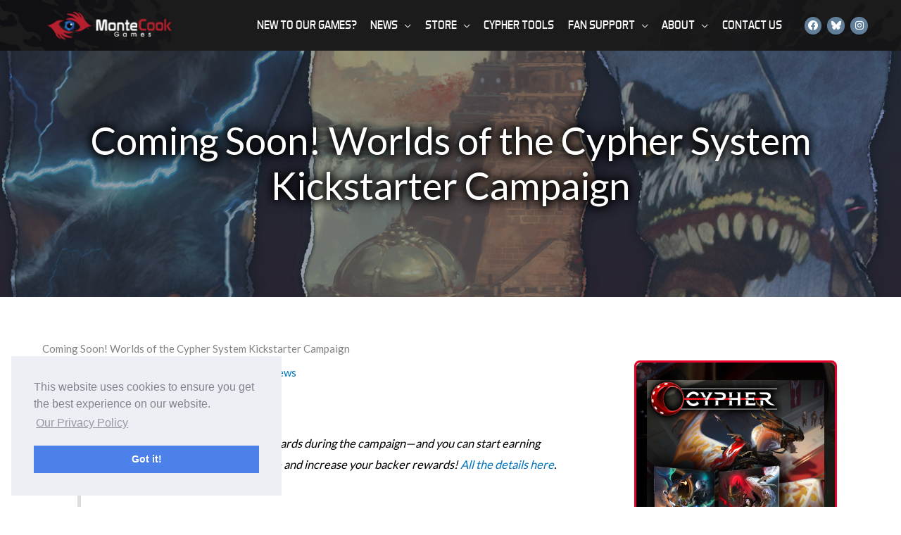

--- FILE ---
content_type: text/html; charset=UTF-8
request_url: https://www.montecookgames.com/coming-soon-worlds-of-the-cypher-system-kickstarter-campaign/
body_size: 47792
content:
<!DOCTYPE html>
<html lang="en-US">
<head>
<meta charset="UTF-8">
<meta name="viewport" content="width=device-width, initial-scale=1">
	<link rel="profile" href="https://gmpg.org/xfn/11"> 
	  <!-- Google tag (gtag.js) -->
  <script async src="https://www.googletagmanager.com/gtag/js?id=G-JHXF0JREMD"></script>
  <script>
    window.dataLayer = window.dataLayer || [];
    function gtag(){dataLayer.push(arguments);}
    gtag('js', new Date());

    gtag('config', 'G-JHXF0JREMD');
  </script><meta name='robots' content='index, follow, max-image-preview:large, max-snippet:-1, max-video-preview:-1' />

	<!-- This site is optimized with the Yoast SEO plugin v26.7 - https://yoast.com/wordpress/plugins/seo/ -->
	<title>Coming Soon! Worlds of the Cypher System Kickstarter Campaign - Monte Cook Games</title>
	<link rel="canonical" href="https://www.montecookgames.com/coming-soon-worlds-of-the-cypher-system-kickstarter-campaign/" />
	<meta property="og:locale" content="en_US" />
	<meta property="og:type" content="article" />
	<meta property="og:title" content="Coming Soon! Worlds of the Cypher System Kickstarter Campaign - Monte Cook Games" />
	<meta property="og:description" content="Update: We&#8217;ll offer achievement rewards during the campaign—and you can start earning them NOW. Help the campaign thrive and increase your [&hellip;]" />
	<meta property="og:url" content="https://www.montecookgames.com/coming-soon-worlds-of-the-cypher-system-kickstarter-campaign/" />
	<meta property="og:site_name" content="Monte Cook Games" />
	<meta property="article:published_time" content="2016-02-19T15:58:20+00:00" />
	<meta property="article:modified_time" content="2016-02-25T22:10:52+00:00" />
	<meta property="og:image" content="https://www.montecookgames.com/wp-content/uploads/2016/02/Teaser-Graphic-03-blank.jpg" />
	<meta property="og:image:width" content="1800" />
	<meta property="og:image:height" content="1200" />
	<meta property="og:image:type" content="image/jpeg" />
	<meta name="author" content="Charles Ryan" />
	<meta name="twitter:card" content="summary_large_image" />
	<meta name="twitter:label1" content="Written by" />
	<meta name="twitter:data1" content="Charles Ryan" />
	<meta name="twitter:label2" content="Est. reading time" />
	<meta name="twitter:data2" content="4 minutes" />
	<script type="application/ld+json" class="yoast-schema-graph">{"@context":"https://schema.org","@graph":[{"@type":"Article","@id":"https://www.montecookgames.com/coming-soon-worlds-of-the-cypher-system-kickstarter-campaign/#article","isPartOf":{"@id":"https://www.montecookgames.com/coming-soon-worlds-of-the-cypher-system-kickstarter-campaign/"},"author":{"name":"Charles Ryan","@id":"https://www.montecookgames.com/#/schema/person/0b89e38c891830823498e59f74d8fd1c"},"headline":"Coming Soon! Worlds of the Cypher System Kickstarter Campaign","datePublished":"2016-02-19T15:58:20+00:00","dateModified":"2016-02-25T22:10:52+00:00","mainEntityOfPage":{"@id":"https://www.montecookgames.com/coming-soon-worlds-of-the-cypher-system-kickstarter-campaign/"},"wordCount":906,"publisher":{"@id":"https://www.montecookgames.com/#organization"},"image":{"@id":"https://www.montecookgames.com/coming-soon-worlds-of-the-cypher-system-kickstarter-campaign/#primaryimage"},"thumbnailUrl":"https://www.montecookgames.com/wp-content/uploads/2016/02/Teaser-Graphic-03-blank.jpg","articleSection":["Articles &amp; News"],"inLanguage":"en-US"},{"@type":"WebPage","@id":"https://www.montecookgames.com/coming-soon-worlds-of-the-cypher-system-kickstarter-campaign/","url":"https://www.montecookgames.com/coming-soon-worlds-of-the-cypher-system-kickstarter-campaign/","name":"Coming Soon! Worlds of the Cypher System Kickstarter Campaign - Monte Cook Games","isPartOf":{"@id":"https://www.montecookgames.com/#website"},"primaryImageOfPage":{"@id":"https://www.montecookgames.com/coming-soon-worlds-of-the-cypher-system-kickstarter-campaign/#primaryimage"},"image":{"@id":"https://www.montecookgames.com/coming-soon-worlds-of-the-cypher-system-kickstarter-campaign/#primaryimage"},"thumbnailUrl":"https://www.montecookgames.com/wp-content/uploads/2016/02/Teaser-Graphic-03-blank.jpg","datePublished":"2016-02-19T15:58:20+00:00","dateModified":"2016-02-25T22:10:52+00:00","breadcrumb":{"@id":"https://www.montecookgames.com/coming-soon-worlds-of-the-cypher-system-kickstarter-campaign/#breadcrumb"},"inLanguage":"en-US","potentialAction":[{"@type":"ReadAction","target":["https://www.montecookgames.com/coming-soon-worlds-of-the-cypher-system-kickstarter-campaign/"]}]},{"@type":"ImageObject","inLanguage":"en-US","@id":"https://www.montecookgames.com/coming-soon-worlds-of-the-cypher-system-kickstarter-campaign/#primaryimage","url":"https://www.montecookgames.com/wp-content/uploads/2016/02/Teaser-Graphic-03-blank.jpg","contentUrl":"https://www.montecookgames.com/wp-content/uploads/2016/02/Teaser-Graphic-03-blank.jpg","width":1800,"height":1200},{"@type":"BreadcrumbList","@id":"https://www.montecookgames.com/coming-soon-worlds-of-the-cypher-system-kickstarter-campaign/#breadcrumb","itemListElement":[{"@type":"ListItem","position":1,"name":"Home","item":"https://www.montecookgames.com/"},{"@type":"ListItem","position":2,"name":"Latest News","item":"https://www.montecookgames.com/latest-news/"},{"@type":"ListItem","position":3,"name":"Coming Soon! Worlds of the Cypher System Kickstarter Campaign"}]},{"@type":"WebSite","@id":"https://www.montecookgames.com/#website","url":"https://www.montecookgames.com/","name":"Monte Cook Games","description":"","publisher":{"@id":"https://www.montecookgames.com/#organization"},"potentialAction":[{"@type":"SearchAction","target":{"@type":"EntryPoint","urlTemplate":"https://www.montecookgames.com/?s={search_term_string}"},"query-input":{"@type":"PropertyValueSpecification","valueRequired":true,"valueName":"search_term_string"}}],"inLanguage":"en-US"},{"@type":"Organization","@id":"https://www.montecookgames.com/#organization","name":"Monte Cook Games","url":"https://www.montecookgames.com/","logo":{"@type":"ImageObject","inLanguage":"en-US","@id":"https://www.montecookgames.com/#/schema/logo/image/","url":"https://www.montecookgames.com/wp-content/uploads/2014/11/MonteCookGamesEmailHeader.png","contentUrl":"https://www.montecookgames.com/wp-content/uploads/2014/11/MonteCookGamesEmailHeader.png","width":600,"height":100,"caption":"Monte Cook Games"},"image":{"@id":"https://www.montecookgames.com/#/schema/logo/image/"}},{"@type":"Person","@id":"https://www.montecookgames.com/#/schema/person/0b89e38c891830823498e59f74d8fd1c","name":"Charles Ryan","image":{"@type":"ImageObject","inLanguage":"en-US","@id":"https://www.montecookgames.com/#/schema/person/image/","url":"https://www.montecookgames.com/wp-content/uploads/2015/11/Staff-Photo-Charles-169x215.jpg","contentUrl":"https://www.montecookgames.com/wp-content/uploads/2015/11/Staff-Photo-Charles-169x215.jpg","caption":"Charles Ryan"},"description":"Charles M. Ryan has written or contributed to titles in nearly every class of tabletop game—board games, card games, trading card games, miniature games, and roleplaying games—over a 35-year career in the game industry. He has also served as the global brand manager for Dungeons &amp; Dragons and headed up the marketing department at the UK’s Esdevium Games, one of the world’s largest game distributors. He is the Chief Operating Officer at Monte Cook Games.","url":"https://www.montecookgames.com/author/charles-ryan/"}]}</script>
	<!-- / Yoast SEO plugin. -->


<link rel='dns-prefetch' href='//fonts.googleapis.com' />
<link rel="alternate" type="application/rss+xml" title="Monte Cook Games &raquo; Feed" href="https://www.montecookgames.com/feed/" />
<link rel="alternate" type="application/rss+xml" title="Monte Cook Games &raquo; Comments Feed" href="https://www.montecookgames.com/comments/feed/" />
<link rel="alternate" title="oEmbed (JSON)" type="application/json+oembed" href="https://www.montecookgames.com/wp-json/oembed/1.0/embed?url=https%3A%2F%2Fwww.montecookgames.com%2Fcoming-soon-worlds-of-the-cypher-system-kickstarter-campaign%2F" />
<link rel="alternate" title="oEmbed (XML)" type="text/xml+oembed" href="https://www.montecookgames.com/wp-json/oembed/1.0/embed?url=https%3A%2F%2Fwww.montecookgames.com%2Fcoming-soon-worlds-of-the-cypher-system-kickstarter-campaign%2F&#038;format=xml" />
<script>function cpLoadCSS(e,t,n){"use strict";var i=window.document.createElement("link"),o=t||window.document.getElementsByTagName("script")[0];return i.rel="stylesheet",i.href=e,i.media="only x",o.parentNode.insertBefore(i,o),setTimeout(function(){i.media=n||"all"}),i}</script><style>.cp-popup-container .cpro-overlay,.cp-popup-container .cp-popup-wrapper{opacity:0;visibility:hidden;display:none}</style><style id='wp-img-auto-sizes-contain-inline-css'>
img:is([sizes=auto i],[sizes^="auto," i]){contain-intrinsic-size:3000px 1500px}
/*# sourceURL=wp-img-auto-sizes-contain-inline-css */
</style>
<style id='cf-frontend-style-inline-css'>
@font-face {
	font-family: 'Aero Matics';
	font-weight: 400;
	font-display: auto;
	src: url('https://www.montecookgames.com/wp-content/uploads/2020/02/aero-matics-regular-webfont.woff2') format('woff2'),
		url('https://www.montecookgames.com/wp-content/uploads/2020/02/aero-matics-regular-webfont.woff') format('woff'),
		url('https://www.montecookgames.com/wp-content/uploads/2020/02/aero-matics-regular-webfont.ttf') format('truetype');
}
/*# sourceURL=cf-frontend-style-inline-css */
</style>
<link rel='stylesheet' id='astra-theme-css-css' href='https://www.montecookgames.com/wp-content/themes/astra/assets/css/minified/style.min.css?ver=4.12.0' media='all' />
<style id='astra-theme-css-inline-css'>
.ast-no-sidebar .entry-content .alignfull {margin-left: calc( -50vw + 50%);margin-right: calc( -50vw + 50%);max-width: 100vw;width: 100vw;}.ast-no-sidebar .entry-content .alignwide {margin-left: calc(-41vw + 50%);margin-right: calc(-41vw + 50%);max-width: unset;width: unset;}.ast-no-sidebar .entry-content .alignfull .alignfull,.ast-no-sidebar .entry-content .alignfull .alignwide,.ast-no-sidebar .entry-content .alignwide .alignfull,.ast-no-sidebar .entry-content .alignwide .alignwide,.ast-no-sidebar .entry-content .wp-block-column .alignfull,.ast-no-sidebar .entry-content .wp-block-column .alignwide{width: 100%;margin-left: auto;margin-right: auto;}.wp-block-gallery,.blocks-gallery-grid {margin: 0;}.wp-block-separator {max-width: 100px;}.wp-block-separator.is-style-wide,.wp-block-separator.is-style-dots {max-width: none;}.entry-content .has-2-columns .wp-block-column:first-child {padding-right: 10px;}.entry-content .has-2-columns .wp-block-column:last-child {padding-left: 10px;}@media (max-width: 782px) {.entry-content .wp-block-columns .wp-block-column {flex-basis: 100%;}.entry-content .has-2-columns .wp-block-column:first-child {padding-right: 0;}.entry-content .has-2-columns .wp-block-column:last-child {padding-left: 0;}}body .entry-content .wp-block-latest-posts {margin-left: 0;}body .entry-content .wp-block-latest-posts li {list-style: none;}.ast-no-sidebar .ast-container .entry-content .wp-block-latest-posts {margin-left: 0;}.ast-header-break-point .entry-content .alignwide {margin-left: auto;margin-right: auto;}.entry-content .blocks-gallery-item img {margin-bottom: auto;}.wp-block-pullquote {border-top: 4px solid #555d66;border-bottom: 4px solid #555d66;color: #40464d;}:root{--ast-post-nav-space:0;--ast-container-default-xlg-padding:6.67em;--ast-container-default-lg-padding:5.67em;--ast-container-default-slg-padding:4.34em;--ast-container-default-md-padding:3.34em;--ast-container-default-sm-padding:6.67em;--ast-container-default-xs-padding:2.4em;--ast-container-default-xxs-padding:1.4em;--ast-code-block-background:#EEEEEE;--ast-comment-inputs-background:#FAFAFA;--ast-normal-container-width:1200px;--ast-narrow-container-width:750px;--ast-blog-title-font-weight:normal;--ast-blog-meta-weight:inherit;--ast-global-color-primary:var(--ast-global-color-5);--ast-global-color-secondary:var(--ast-global-color-4);--ast-global-color-alternate-background:var(--ast-global-color-7);--ast-global-color-subtle-background:var(--ast-global-color-6);--ast-bg-style-guide:var( --ast-global-color-secondary,--ast-global-color-5 );--ast-shadow-style-guide:0px 0px 4px 0 #00000057;--ast-global-dark-bg-style:#fff;--ast-global-dark-lfs:#fbfbfb;--ast-widget-bg-color:#fafafa;--ast-wc-container-head-bg-color:#fbfbfb;--ast-title-layout-bg:#eeeeee;--ast-search-border-color:#e7e7e7;--ast-lifter-hover-bg:#e6e6e6;--ast-gallery-block-color:#000;--srfm-color-input-label:var(--ast-global-color-2);}html{font-size:93.75%;}a,.page-title{color:#0274be;}a:hover,a:focus{color:#3a3a3a;}body,button,input,select,textarea,.ast-button,.ast-custom-button{font-family:'Lato',sans-serif;font-weight:400;font-size:15px;font-size:1rem;}blockquote{color:#000000;}h1,h2,h3,h4,h5,h6,.entry-content :where(h1,h2,h3,h4,h5,h6),.site-title,.site-title a{font-family:Aero Matics,Helvetica,Arial,sans-serif;font-weight:400;}.site-title{font-size:35px;font-size:2.3333333333333rem;display:none;}header .custom-logo-link img{max-width:250px;width:250px;}.astra-logo-svg{width:250px;}.site-header .site-description{font-size:15px;font-size:1rem;display:none;}.entry-title{font-size:26px;font-size:1.7333333333333rem;}.archive .ast-article-post .ast-article-inner,.blog .ast-article-post .ast-article-inner,.archive .ast-article-post .ast-article-inner:hover,.blog .ast-article-post .ast-article-inner:hover{overflow:hidden;}h1,.entry-content :where(h1){font-size:40px;font-size:2.6666666666667rem;font-family:Aero Matics,Helvetica,Arial,sans-serif;line-height:1.4em;}h2,.entry-content :where(h2){font-size:30px;font-size:2rem;font-family:Aero Matics,Helvetica,Arial,sans-serif;line-height:1.3em;}h3,.entry-content :where(h3){font-size:25px;font-size:1.6666666666667rem;font-family:Aero Matics,Helvetica,Arial,sans-serif;line-height:1.3em;}h4,.entry-content :where(h4){font-size:20px;font-size:1.3333333333333rem;line-height:1.2em;font-family:Aero Matics,Helvetica,Arial,sans-serif;}h5,.entry-content :where(h5){font-size:18px;font-size:1.2rem;line-height:1.2em;font-family:Aero Matics,Helvetica,Arial,sans-serif;}h6,.entry-content :where(h6){font-size:15px;font-size:1rem;line-height:1.25em;font-family:Aero Matics,Helvetica,Arial,sans-serif;}::selection{background-color:#0274be;color:#ffffff;}body,h1,h2,h3,h4,h5,h6,.entry-title a,.entry-content :where(h1,h2,h3,h4,h5,h6){color:#3a3a3a;}.tagcloud a:hover,.tagcloud a:focus,.tagcloud a.current-item{color:#ffffff;border-color:#0274be;background-color:#0274be;}input:focus,input[type="text"]:focus,input[type="email"]:focus,input[type="url"]:focus,input[type="password"]:focus,input[type="reset"]:focus,input[type="search"]:focus,textarea:focus{border-color:#0274be;}input[type="radio"]:checked,input[type=reset],input[type="checkbox"]:checked,input[type="checkbox"]:hover:checked,input[type="checkbox"]:focus:checked,input[type=range]::-webkit-slider-thumb{border-color:#0274be;background-color:#0274be;box-shadow:none;}.site-footer a:hover + .post-count,.site-footer a:focus + .post-count{background:#0274be;border-color:#0274be;}.single .nav-links .nav-previous,.single .nav-links .nav-next{color:#0274be;}.entry-meta,.entry-meta *{line-height:1.45;color:#0274be;}.entry-meta a:not(.ast-button):hover,.entry-meta a:not(.ast-button):hover *,.entry-meta a:not(.ast-button):focus,.entry-meta a:not(.ast-button):focus *,.page-links > .page-link,.page-links .page-link:hover,.post-navigation a:hover{color:#3a3a3a;}#cat option,.secondary .calendar_wrap thead a,.secondary .calendar_wrap thead a:visited{color:#0274be;}.secondary .calendar_wrap #today,.ast-progress-val span{background:#0274be;}.secondary a:hover + .post-count,.secondary a:focus + .post-count{background:#0274be;border-color:#0274be;}.calendar_wrap #today > a{color:#ffffff;}.page-links .page-link,.single .post-navigation a{color:#0274be;}.ast-search-menu-icon .search-form button.search-submit{padding:0 4px;}.ast-search-menu-icon form.search-form{padding-right:0;}.ast-header-search .ast-search-menu-icon.ast-dropdown-active .search-form,.ast-header-search .ast-search-menu-icon.ast-dropdown-active .search-field:focus{transition:all 0.2s;}.search-form input.search-field:focus{outline:none;}.widget-title,.widget .wp-block-heading{font-size:21px;font-size:1.4rem;color:#3a3a3a;}.single .ast-author-details .author-title{color:#3a3a3a;}#secondary,#secondary button,#secondary input,#secondary select,#secondary textarea{font-size:15px;font-size:1rem;}.ast-search-menu-icon.slide-search a:focus-visible:focus-visible,.astra-search-icon:focus-visible,#close:focus-visible,a:focus-visible,.ast-menu-toggle:focus-visible,.site .skip-link:focus-visible,.wp-block-loginout input:focus-visible,.wp-block-search.wp-block-search__button-inside .wp-block-search__inside-wrapper,.ast-header-navigation-arrow:focus-visible,.ast-orders-table__row .ast-orders-table__cell:focus-visible,a#ast-apply-coupon:focus-visible,#ast-apply-coupon:focus-visible,#close:focus-visible,.button.search-submit:focus-visible,#search_submit:focus,.normal-search:focus-visible,.ast-header-account-wrap:focus-visible,.astra-cart-drawer-close:focus,.ast-single-variation:focus,.ast-button:focus,.ast-builder-button-wrap:has(.ast-custom-button-link:focus),.ast-builder-button-wrap .ast-custom-button-link:focus{outline-style:dotted;outline-color:inherit;outline-width:thin;}input:focus,input[type="text"]:focus,input[type="email"]:focus,input[type="url"]:focus,input[type="password"]:focus,input[type="reset"]:focus,input[type="search"]:focus,input[type="number"]:focus,textarea:focus,.wp-block-search__input:focus,[data-section="section-header-mobile-trigger"] .ast-button-wrap .ast-mobile-menu-trigger-minimal:focus,.ast-mobile-popup-drawer.active .menu-toggle-close:focus,#ast-scroll-top:focus,#coupon_code:focus,#ast-coupon-code:focus{border-style:dotted;border-color:inherit;border-width:thin;}input{outline:none;}.main-header-menu .menu-link,.ast-header-custom-item a{color:#3a3a3a;}.main-header-menu .menu-item:hover > .menu-link,.main-header-menu .menu-item:hover > .ast-menu-toggle,.main-header-menu .ast-masthead-custom-menu-items a:hover,.main-header-menu .menu-item.focus > .menu-link,.main-header-menu .menu-item.focus > .ast-menu-toggle,.main-header-menu .current-menu-item > .menu-link,.main-header-menu .current-menu-ancestor > .menu-link,.main-header-menu .current-menu-item > .ast-menu-toggle,.main-header-menu .current-menu-ancestor > .ast-menu-toggle{color:#0274be;}.header-main-layout-3 .ast-main-header-bar-alignment{margin-right:auto;}.header-main-layout-2 .site-header-section-left .ast-site-identity{text-align:left;}.ast-logo-title-inline .site-logo-img{padding-right:1em;}.site-logo-img img{ transition:all 0.2s linear;}body .ast-oembed-container *{position:absolute;top:0;width:100%;height:100%;left:0;}body .wp-block-embed-pocket-casts .ast-oembed-container *{position:unset;}.ast-header-break-point .ast-mobile-menu-buttons-minimal.menu-toggle{background:transparent;color:#ffffff;}.ast-header-break-point .ast-mobile-menu-buttons-outline.menu-toggle{background:transparent;border:1px solid #ffffff;color:#ffffff;}.ast-header-break-point .ast-mobile-menu-buttons-fill.menu-toggle{background:#ffffff;color:#000000;}.ast-single-post-featured-section + article {margin-top: 2em;}.site-content .ast-single-post-featured-section img {width: 100%;overflow: hidden;object-fit: cover;}.site > .ast-single-related-posts-container {margin-top: 0;}@media (min-width: 769px) {.ast-desktop .ast-container--narrow {max-width: var(--ast-narrow-container-width);margin: 0 auto;}}#secondary {margin: 4em 0 2.5em;word-break: break-word;line-height: 2;}#secondary li {margin-bottom: 0.25em;}#secondary li:last-child {margin-bottom: 0;}@media (max-width: 768px) {.js_active .ast-plain-container.ast-single-post #secondary {margin-top: 1.5em;}}.ast-separate-container.ast-two-container #secondary .widget {background-color: #fff;padding: 2em;margin-bottom: 2em;}@media (min-width: 993px) {.ast-left-sidebar #secondary {padding-right: 60px;}.ast-right-sidebar #secondary {padding-left: 60px;}}@media (max-width: 993px) {.ast-right-sidebar #secondary {padding-left: 30px;}.ast-left-sidebar #secondary {padding-right: 30px;}}.ast-small-footer{color:#c6c6c6;}.ast-small-footer > .ast-footer-overlay{background-color:#0a0a0a;;}.ast-small-footer a{color:#ffffff;}.footer-adv .footer-adv-overlay{border-top-style:solid;border-top-width:0px;border-top-color:#7a7a7a;}.footer-adv-overlay{background-image:url(https://www.montecookgames.com/wp-content/uploads/2015/11/Footer-Panel-1.jpg);;background-repeat:no-repeat;background-position:center center;background-size:cover;background-attachment:scroll;}@media( max-width: 420px ) {.single .nav-links .nav-previous,.single .nav-links .nav-next {width: 100%;text-align: center;}}.wp-block-buttons.aligncenter{justify-content:center;}@media (max-width:782px){.entry-content .wp-block-columns .wp-block-column{margin-left:0px;}}.wp-block-image.aligncenter{margin-left:auto;margin-right:auto;}.wp-block-table.aligncenter{margin-left:auto;margin-right:auto;}.wp-block-buttons .wp-block-button.is-style-outline .wp-block-button__link.wp-element-button,.ast-outline-button,.wp-block-uagb-buttons-child .uagb-buttons-repeater.ast-outline-button{border-color:#627f9a;border-top-width:2px;border-right-width:2px;border-bottom-width:2px;border-left-width:2px;font-family:inherit;font-weight:inherit;line-height:1em;border-top-left-radius:2px;border-top-right-radius:2px;border-bottom-right-radius:2px;border-bottom-left-radius:2px;}.wp-block-button .wp-block-button__link.wp-element-button.is-style-outline:not(.has-background),.wp-block-button.is-style-outline>.wp-block-button__link.wp-element-button:not(.has-background),.ast-outline-button{background-color:#627f9a;}.entry-content[data-ast-blocks-layout] > figure{margin-bottom:1em;}@media (max-width:768px){.ast-left-sidebar #content > .ast-container{display:flex;flex-direction:column-reverse;width:100%;}.ast-separate-container .ast-article-post,.ast-separate-container .ast-article-single{padding:1.5em 2.14em;}.ast-author-box img.avatar{margin:20px 0 0 0;}}@media (max-width:768px){#secondary.secondary{padding-top:0;}.ast-separate-container.ast-right-sidebar #secondary{padding-left:1em;padding-right:1em;}.ast-separate-container.ast-two-container #secondary{padding-left:0;padding-right:0;}.ast-page-builder-template .entry-header #secondary,.ast-page-builder-template #secondary{margin-top:1.5em;}}@media (max-width:768px){.ast-right-sidebar #primary{padding-right:0;}.ast-page-builder-template.ast-left-sidebar #secondary,.ast-page-builder-template.ast-right-sidebar #secondary{padding-right:20px;padding-left:20px;}.ast-right-sidebar #secondary,.ast-left-sidebar #primary{padding-left:0;}.ast-left-sidebar #secondary{padding-right:0;}}@media (min-width:769px){.ast-separate-container.ast-right-sidebar #primary,.ast-separate-container.ast-left-sidebar #primary{border:0;}.search-no-results.ast-separate-container #primary{margin-bottom:4em;}}@media (min-width:769px){.ast-right-sidebar #primary{border-right:1px solid var(--ast-border-color);}.ast-left-sidebar #primary{border-left:1px solid var(--ast-border-color);}.ast-right-sidebar #secondary{border-left:1px solid var(--ast-border-color);margin-left:-1px;}.ast-left-sidebar #secondary{border-right:1px solid var(--ast-border-color);margin-right:-1px;}.ast-separate-container.ast-two-container.ast-right-sidebar #secondary{padding-left:30px;padding-right:0;}.ast-separate-container.ast-two-container.ast-left-sidebar #secondary{padding-right:30px;padding-left:0;}.ast-separate-container.ast-right-sidebar #secondary,.ast-separate-container.ast-left-sidebar #secondary{border:0;margin-left:auto;margin-right:auto;}.ast-separate-container.ast-two-container #secondary .widget:last-child{margin-bottom:0;}}.menu-toggle,button,.ast-button,.ast-custom-button,.button,input#submit,input[type="button"],input[type="submit"],input[type="reset"]{color:var(--ast-global-color-5);border-color:#627f9a;background-color:#627f9a;border-top-left-radius:2px;border-top-right-radius:2px;border-bottom-right-radius:2px;border-bottom-left-radius:2px;padding-top:10px;padding-right:40px;padding-bottom:10px;padding-left:40px;font-family:inherit;font-weight:inherit;}button:focus,.menu-toggle:hover,button:hover,.ast-button:hover,.ast-custom-button:hover .button:hover,.ast-custom-button:hover,input[type=reset]:hover,input[type=reset]:focus,input#submit:hover,input#submit:focus,input[type="button"]:hover,input[type="button"]:focus,input[type="submit"]:hover,input[type="submit"]:focus{color:var(--ast-global-color-5);background-color:#3a3a3a;border-color:#3a3a3a;}@media (max-width:768px){.ast-mobile-header-stack .main-header-bar .ast-search-menu-icon{display:inline-block;}.ast-header-break-point.ast-header-custom-item-outside .ast-mobile-header-stack .main-header-bar .ast-search-icon{margin:0;}.ast-comment-avatar-wrap img{max-width:2.5em;}.ast-comment-meta{padding:0 1.8888em 1.3333em;}.ast-separate-container .ast-comment-list li.depth-1{padding:1.5em 2.14em;}.ast-separate-container .comment-respond{padding:2em 2.14em;}}@media (min-width:544px){.ast-container{max-width:100%;}}@media (max-width:544px){.ast-separate-container .ast-article-post,.ast-separate-container .ast-article-single,.ast-separate-container .comments-title,.ast-separate-container .ast-archive-description{padding:1.5em 1em;}.ast-separate-container #content .ast-container{padding-left:0.54em;padding-right:0.54em;}.ast-separate-container .ast-comment-list .bypostauthor{padding:.5em;}.ast-search-menu-icon.ast-dropdown-active .search-field{width:170px;}.ast-separate-container #secondary{padding-top:0;}.ast-separate-container.ast-two-container #secondary .widget{margin-bottom:1.5em;padding-left:1em;padding-right:1em;}.site-branding img,.site-header .site-logo-img .custom-logo-link img{max-width:100%;}} #ast-mobile-header .ast-site-header-cart-li a{pointer-events:none;}.ast-no-sidebar.ast-separate-container .entry-content .alignfull {margin-left: -6.67em;margin-right: -6.67em;width: auto;}@media (max-width: 1200px) {.ast-no-sidebar.ast-separate-container .entry-content .alignfull {margin-left: -2.4em;margin-right: -2.4em;}}@media (max-width: 768px) {.ast-no-sidebar.ast-separate-container .entry-content .alignfull {margin-left: -2.14em;margin-right: -2.14em;}}@media (max-width: 544px) {.ast-no-sidebar.ast-separate-container .entry-content .alignfull {margin-left: -1em;margin-right: -1em;}}.ast-no-sidebar.ast-separate-container .entry-content .alignwide {margin-left: -20px;margin-right: -20px;}.ast-no-sidebar.ast-separate-container .entry-content .wp-block-column .alignfull,.ast-no-sidebar.ast-separate-container .entry-content .wp-block-column .alignwide {margin-left: auto;margin-right: auto;width: 100%;}@media (max-width:768px){.site-title{display:none;}.site-header .site-description{display:none;}h1,.entry-content :where(h1){font-size:30px;}h2,.entry-content :where(h2){font-size:25px;}h3,.entry-content :where(h3){font-size:20px;}}@media (max-width:544px){.site-title{display:none;}.site-header .site-description{display:none;}h1,.entry-content :where(h1){font-size:30px;}h2,.entry-content :where(h2){font-size:25px;}h3,.entry-content :where(h3){font-size:20px;}}@media (max-width:768px){html{font-size:85.5%;}}@media (max-width:544px){html{font-size:85.5%;}}@media (min-width:769px){.ast-container{max-width:1240px;}}@font-face {font-family: "Astra";src: url(https://www.montecookgames.com/wp-content/themes/astra/assets/fonts/astra.woff) format("woff"),url(https://www.montecookgames.com/wp-content/themes/astra/assets/fonts/astra.ttf) format("truetype"),url(https://www.montecookgames.com/wp-content/themes/astra/assets/fonts/astra.svg#astra) format("svg");font-weight: normal;font-style: normal;font-display: fallback;}@media (max-width:1060px) {.main-header-bar .main-header-bar-navigation{display:none;}}@media (min-width:769px){.single-post .site-content > .ast-container{max-width:1200px;}}.ast-desktop .main-header-menu.submenu-with-border .sub-menu,.ast-desktop .main-header-menu.submenu-with-border .astra-full-megamenu-wrapper{border-color:#b6202e;}.ast-desktop .main-header-menu.submenu-with-border .sub-menu{border-top-width:3px;border-style:solid;}.ast-desktop .main-header-menu.submenu-with-border .sub-menu .sub-menu{top:-3px;}.ast-desktop .main-header-menu.submenu-with-border .sub-menu .menu-link,.ast-desktop .main-header-menu.submenu-with-border .children .menu-link{border-bottom-width:1px;border-style:solid;border-color:#eeeeee;}@media (min-width:769px){.main-header-menu .sub-menu .menu-item.ast-left-align-sub-menu:hover > .sub-menu,.main-header-menu .sub-menu .menu-item.ast-left-align-sub-menu.focus > .sub-menu{margin-left:-0px;}}.ast-small-footer{border-top-style:solid;border-top-width:0px;border-top-color:#7a7a7a;}.site .comments-area{padding-bottom:3em;}.ast-header-widget-area {line-height: 1.65;}.ast-header-widget-area .widget-title,.ast-header-widget-area .no-widget-text {margin-bottom: 0;}.ast-header-widget-area .widget {margin: .5em;display: inline-block;vertical-align: middle;}.ast-header-widget-area .widget p {margin-bottom: 0;}.ast-header-widget-area .widget ul {position: static;border: 0;width: auto;}.ast-header-widget-area .widget ul a {border: 0;}.ast-header-widget-area .widget.widget_search .search-field,.ast-header-widget-area .widget.widget_search .search-field:focus {padding: 10px 45px 10px 15px;}.ast-header-widget-area .widget:last-child {margin-bottom: 0.5em;margin-right: 0;}.submenu-with-border .ast-header-widget-area .widget ul {position: static;border: 0;width: auto;}.submenu-with-border .ast-header-widget-area .widget ul a {border: 0;}.ast-header-break-point .ast-header-widget-area .widget {margin: .5em 0;display: block;}.ast-header-break-point.ast-header-custom-item-inside .main-header-bar .main-header-bar-navigation .ast-search-icon {display: none;}.ast-header-break-point.ast-header-custom-item-inside .main-header-bar .ast-search-menu-icon .search-form {padding: 0;display: block;overflow: hidden;}.ast-header-break-point .ast-header-custom-item .widget:last-child {margin-bottom: 1em;}.ast-header-custom-item .widget {margin: 0.5em;display: inline-block;vertical-align: middle;}.ast-header-custom-item .widget p {margin-bottom: 0;}.ast-header-custom-item .widget li {width: auto;}.ast-header-custom-item-inside .button-custom-menu-item .menu-link {display: none;}.ast-header-custom-item-inside.ast-header-break-point .button-custom-menu-item .ast-custom-button-link {display: none;}.ast-header-custom-item-inside.ast-header-break-point .button-custom-menu-item .menu-link {display: block;}.ast-header-break-point.ast-header-custom-item-outside .main-header-bar .ast-search-icon {margin-right: 1em;}.ast-header-break-point.ast-header-custom-item-inside .main-header-bar .ast-search-menu-icon .search-field,.ast-header-break-point.ast-header-custom-item-inside .main-header-bar .ast-search-menu-icon.ast-inline-search .search-field {width: 100%;padding-right: 5.5em;}.ast-header-break-point.ast-header-custom-item-inside .main-header-bar .ast-search-menu-icon .search-submit {display: block;position: absolute;height: 100%;top: 0;right: 0;padding: 0 1em;border-radius: 0;}.ast-header-break-point .ast-header-custom-item .ast-masthead-custom-menu-items {padding-left: 20px;padding-right: 20px;margin-bottom: 1em;margin-top: 1em;}.ast-header-custom-item-inside.ast-header-break-point .button-custom-menu-item {padding-left: 0;padding-right: 0;margin-top: 0;margin-bottom: 0;}.astra-icon-down_arrow::after {content: "\e900";font-family: Astra;}.astra-icon-close::after {content: "\e5cd";font-family: Astra;}.astra-icon-drag_handle::after {content: "\e25d";font-family: Astra;}.astra-icon-format_align_justify::after {content: "\e235";font-family: Astra;}.astra-icon-menu::after {content: "\e5d2";font-family: Astra;}.astra-icon-reorder::after {content: "\e8fe";font-family: Astra;}.astra-icon-search::after {content: "\e8b6";font-family: Astra;}.astra-icon-zoom_in::after {content: "\e56b";font-family: Astra;}.astra-icon-check-circle::after {content: "\e901";font-family: Astra;}.astra-icon-shopping-cart::after {content: "\f07a";font-family: Astra;}.astra-icon-shopping-bag::after {content: "\f290";font-family: Astra;}.astra-icon-shopping-basket::after {content: "\f291";font-family: Astra;}.astra-icon-circle-o::after {content: "\e903";font-family: Astra;}.astra-icon-certificate::after {content: "\e902";font-family: Astra;}blockquote {padding: 1.2em;}:root .has-ast-global-color-0-color{color:var(--ast-global-color-0);}:root .has-ast-global-color-0-background-color{background-color:var(--ast-global-color-0);}:root .wp-block-button .has-ast-global-color-0-color{color:var(--ast-global-color-0);}:root .wp-block-button .has-ast-global-color-0-background-color{background-color:var(--ast-global-color-0);}:root .has-ast-global-color-1-color{color:var(--ast-global-color-1);}:root .has-ast-global-color-1-background-color{background-color:var(--ast-global-color-1);}:root .wp-block-button .has-ast-global-color-1-color{color:var(--ast-global-color-1);}:root .wp-block-button .has-ast-global-color-1-background-color{background-color:var(--ast-global-color-1);}:root .has-ast-global-color-2-color{color:var(--ast-global-color-2);}:root .has-ast-global-color-2-background-color{background-color:var(--ast-global-color-2);}:root .wp-block-button .has-ast-global-color-2-color{color:var(--ast-global-color-2);}:root .wp-block-button .has-ast-global-color-2-background-color{background-color:var(--ast-global-color-2);}:root .has-ast-global-color-3-color{color:var(--ast-global-color-3);}:root .has-ast-global-color-3-background-color{background-color:var(--ast-global-color-3);}:root .wp-block-button .has-ast-global-color-3-color{color:var(--ast-global-color-3);}:root .wp-block-button .has-ast-global-color-3-background-color{background-color:var(--ast-global-color-3);}:root .has-ast-global-color-4-color{color:var(--ast-global-color-4);}:root .has-ast-global-color-4-background-color{background-color:var(--ast-global-color-4);}:root .wp-block-button .has-ast-global-color-4-color{color:var(--ast-global-color-4);}:root .wp-block-button .has-ast-global-color-4-background-color{background-color:var(--ast-global-color-4);}:root .has-ast-global-color-5-color{color:var(--ast-global-color-5);}:root .has-ast-global-color-5-background-color{background-color:var(--ast-global-color-5);}:root .wp-block-button .has-ast-global-color-5-color{color:var(--ast-global-color-5);}:root .wp-block-button .has-ast-global-color-5-background-color{background-color:var(--ast-global-color-5);}:root .has-ast-global-color-6-color{color:var(--ast-global-color-6);}:root .has-ast-global-color-6-background-color{background-color:var(--ast-global-color-6);}:root .wp-block-button .has-ast-global-color-6-color{color:var(--ast-global-color-6);}:root .wp-block-button .has-ast-global-color-6-background-color{background-color:var(--ast-global-color-6);}:root .has-ast-global-color-7-color{color:var(--ast-global-color-7);}:root .has-ast-global-color-7-background-color{background-color:var(--ast-global-color-7);}:root .wp-block-button .has-ast-global-color-7-color{color:var(--ast-global-color-7);}:root .wp-block-button .has-ast-global-color-7-background-color{background-color:var(--ast-global-color-7);}:root .has-ast-global-color-8-color{color:var(--ast-global-color-8);}:root .has-ast-global-color-8-background-color{background-color:var(--ast-global-color-8);}:root .wp-block-button .has-ast-global-color-8-color{color:var(--ast-global-color-8);}:root .wp-block-button .has-ast-global-color-8-background-color{background-color:var(--ast-global-color-8);}:root{--ast-global-color-0:#0170B9;--ast-global-color-1:#3a3a3a;--ast-global-color-2:#3a3a3a;--ast-global-color-3:#4B4F58;--ast-global-color-4:#F5F5F5;--ast-global-color-5:#FFFFFF;--ast-global-color-6:#E5E5E5;--ast-global-color-7:#424242;--ast-global-color-8:#000000;}:root {--ast-border-color : #dddddd;}.ast-single-entry-banner {-js-display: flex;display: flex;flex-direction: column;justify-content: center;text-align: center;position: relative;background: var(--ast-title-layout-bg);}.ast-single-entry-banner[data-banner-layout="layout-1"] {max-width: 1200px;background: inherit;padding: 20px 0;}.ast-single-entry-banner[data-banner-width-type="custom"] {margin: 0 auto;width: 100%;}.ast-single-entry-banner + .site-content .entry-header {margin-bottom: 0;}.site .ast-author-avatar {--ast-author-avatar-size: ;}a.ast-underline-text {text-decoration: underline;}.ast-container > .ast-terms-link {position: relative;display: block;}a.ast-button.ast-badge-tax {padding: 4px 8px;border-radius: 3px;font-size: inherit;}header.entry-header{text-align:left;}header.entry-header .entry-title{font-size:30px;font-size:2rem;}header.entry-header > *:not(:last-child){margin-bottom:10px;}@media (max-width:768px){header.entry-header{text-align:left;}}@media (max-width:544px){header.entry-header{text-align:left;}}.ast-archive-entry-banner {-js-display: flex;display: flex;flex-direction: column;justify-content: center;text-align: center;position: relative;background: var(--ast-title-layout-bg);}.ast-archive-entry-banner[data-banner-width-type="custom"] {margin: 0 auto;width: 100%;}.ast-archive-entry-banner[data-banner-layout="layout-1"] {background: inherit;padding: 20px 0;text-align: left;}body.archive .ast-archive-description{max-width:1200px;width:100%;text-align:left;padding-top:3em;padding-right:3em;padding-bottom:3em;padding-left:3em;}body.archive .ast-archive-description .ast-archive-title,body.archive .ast-archive-description .ast-archive-title *{font-size:40px;font-size:2.6666666666667rem;line-height:1.2em;text-transform:capitalize;}body.archive .ast-archive-description > *:not(:last-child){margin-bottom:10px;}@media (max-width:768px){body.archive .ast-archive-description{text-align:left;}}@media (max-width:544px){body.archive .ast-archive-description{text-align:left;}}.ast-breadcrumbs .trail-browse,.ast-breadcrumbs .trail-items,.ast-breadcrumbs .trail-items li{display:inline-block;margin:0;padding:0;border:none;background:inherit;text-indent:0;text-decoration:none;}.ast-breadcrumbs .trail-browse{font-size:inherit;font-style:inherit;font-weight:inherit;color:inherit;}.ast-breadcrumbs .trail-items{list-style:none;}.trail-items li::after{padding:0 0.3em;content:"\00bb";}.trail-items li:last-of-type::after{display:none;}h1,h2,h3,h4,h5,h6,.entry-content :where(h1,h2,h3,h4,h5,h6){color:var(--ast-global-color-2);}.ast-header-break-point .main-header-bar{border-bottom-width:0px;}@media (min-width:769px){.main-header-bar{border-bottom-width:0px;}}@media (min-width:769px){#primary{width:70%;}#secondary{width:30%;}}.main-header-menu .menu-item,#astra-footer-menu .menu-item,.main-header-bar .ast-masthead-custom-menu-items{-js-display:flex;display:flex;-webkit-box-pack:center;-webkit-justify-content:center;-moz-box-pack:center;-ms-flex-pack:center;justify-content:center;-webkit-box-orient:vertical;-webkit-box-direction:normal;-webkit-flex-direction:column;-moz-box-orient:vertical;-moz-box-direction:normal;-ms-flex-direction:column;flex-direction:column;}.main-header-menu > .menu-item > .menu-link,#astra-footer-menu > .menu-item > .menu-link{height:100%;-webkit-box-align:center;-webkit-align-items:center;-moz-box-align:center;-ms-flex-align:center;align-items:center;-js-display:flex;display:flex;}.ast-primary-menu-disabled .main-header-bar .ast-masthead-custom-menu-items{flex:unset;}.main-header-menu .sub-menu .menu-item.menu-item-has-children > .menu-link:after{position:absolute;right:1em;top:50%;transform:translate(0,-50%) rotate(270deg);}.ast-header-break-point .main-header-bar .main-header-bar-navigation .page_item_has_children > .ast-menu-toggle::before,.ast-header-break-point .main-header-bar .main-header-bar-navigation .menu-item-has-children > .ast-menu-toggle::before,.ast-mobile-popup-drawer .main-header-bar-navigation .menu-item-has-children>.ast-menu-toggle::before,.ast-header-break-point .ast-mobile-header-wrap .main-header-bar-navigation .menu-item-has-children > .ast-menu-toggle::before{font-weight:bold;content:"\e900";font-family:Astra;text-decoration:inherit;display:inline-block;}.ast-header-break-point .main-navigation ul.sub-menu .menu-item .menu-link:before{content:"\e900";font-family:Astra;font-size:.65em;text-decoration:inherit;display:inline-block;transform:translate(0,-2px) rotateZ(270deg);margin-right:5px;}.widget_search .search-form:after{font-family:Astra;font-size:1.2em;font-weight:normal;content:"\e8b6";position:absolute;top:50%;right:15px;transform:translate(0,-50%);}.astra-search-icon::before{content:"\e8b6";font-family:Astra;font-style:normal;font-weight:normal;text-decoration:inherit;text-align:center;-webkit-font-smoothing:antialiased;-moz-osx-font-smoothing:grayscale;z-index:3;}.main-header-bar .main-header-bar-navigation .page_item_has_children > a:after,.main-header-bar .main-header-bar-navigation .menu-item-has-children > a:after,.menu-item-has-children .ast-header-navigation-arrow:after{content:"\e900";display:inline-block;font-family:Astra;font-size:.6rem;font-weight:bold;text-rendering:auto;-webkit-font-smoothing:antialiased;-moz-osx-font-smoothing:grayscale;margin-left:10px;line-height:normal;}.menu-item-has-children .sub-menu .ast-header-navigation-arrow:after{margin-left:0;}.ast-mobile-popup-drawer .main-header-bar-navigation .ast-submenu-expanded>.ast-menu-toggle::before{transform:rotateX(180deg);}.ast-header-break-point .main-header-bar-navigation .menu-item-has-children > .menu-link:after{display:none;}@media (min-width:769px){.ast-builder-menu .main-navigation > ul > li:last-child a{margin-right:0;}}.ast-separate-container .ast-article-inner{background-color:#ffffff;}@media (max-width:768px){.ast-separate-container .ast-article-inner{background-color:#ffffff;}}@media (max-width:544px){.ast-separate-container .ast-article-inner{background-color:#ffffff;}}.ast-separate-container .ast-article-single:not(.ast-related-post),.ast-separate-container .error-404,.ast-separate-container .no-results,.single.ast-separate-container.ast-author-meta,.ast-separate-container .related-posts-title-wrapper,.ast-separate-container .comments-count-wrapper,.ast-box-layout.ast-plain-container .site-content,.ast-padded-layout.ast-plain-container .site-content,.ast-separate-container .ast-archive-description,.ast-separate-container .comments-area .comment-respond,.ast-separate-container .comments-area .ast-comment-list li,.ast-separate-container .comments-area .comments-title{background-color:#ffffff;}@media (max-width:768px){.ast-separate-container .ast-article-single:not(.ast-related-post),.ast-separate-container .error-404,.ast-separate-container .no-results,.single.ast-separate-container.ast-author-meta,.ast-separate-container .related-posts-title-wrapper,.ast-separate-container .comments-count-wrapper,.ast-box-layout.ast-plain-container .site-content,.ast-padded-layout.ast-plain-container .site-content,.ast-separate-container .ast-archive-description{background-color:#ffffff;}}@media (max-width:544px){.ast-separate-container .ast-article-single:not(.ast-related-post),.ast-separate-container .error-404,.ast-separate-container .no-results,.single.ast-separate-container.ast-author-meta,.ast-separate-container .related-posts-title-wrapper,.ast-separate-container .comments-count-wrapper,.ast-box-layout.ast-plain-container .site-content,.ast-padded-layout.ast-plain-container .site-content,.ast-separate-container .ast-archive-description{background-color:#ffffff;}}.ast-separate-container.ast-two-container #secondary .widget{background-color:#ffffff;}@media (max-width:768px){.ast-separate-container.ast-two-container #secondary .widget{background-color:#ffffff;}}@media (max-width:544px){.ast-separate-container.ast-two-container #secondary .widget{background-color:#ffffff;}}#ast-scroll-top {display: none;position: fixed;text-align: center;cursor: pointer;z-index: 99;width: 2.1em;height: 2.1em;line-height: 2.1;color: #ffffff;border-radius: 2px;content: "";outline: inherit;}@media (min-width: 769px) {#ast-scroll-top {content: "769";}}#ast-scroll-top .ast-icon.icon-arrow svg {margin-left: 0px;vertical-align: middle;transform: translate(0,-20%) rotate(180deg);width: 1.6em;}.ast-scroll-to-top-right {right: 30px;bottom: 30px;}.ast-scroll-to-top-left {left: 30px;bottom: 30px;}#ast-scroll-top{background-color:#0274be;font-size:15px;}.ast-scroll-top-icon::before{content:"\e900";font-family:Astra;text-decoration:inherit;}.ast-scroll-top-icon{transform:rotate(180deg);}@media (max-width:768px){#ast-scroll-top .ast-icon.icon-arrow svg{width:1em;}}.ast-desktop .astra-menu-animation-slide-up>.menu-item>.astra-full-megamenu-wrapper,.ast-desktop .astra-menu-animation-slide-up>.menu-item>.sub-menu,.ast-desktop .astra-menu-animation-slide-up>.menu-item>.sub-menu .sub-menu{opacity:0;visibility:hidden;transform:translateY(.5em);transition:visibility .2s ease,transform .2s ease}.ast-desktop .astra-menu-animation-slide-up>.menu-item .menu-item.focus>.sub-menu,.ast-desktop .astra-menu-animation-slide-up>.menu-item .menu-item:hover>.sub-menu,.ast-desktop .astra-menu-animation-slide-up>.menu-item.focus>.astra-full-megamenu-wrapper,.ast-desktop .astra-menu-animation-slide-up>.menu-item.focus>.sub-menu,.ast-desktop .astra-menu-animation-slide-up>.menu-item:hover>.astra-full-megamenu-wrapper,.ast-desktop .astra-menu-animation-slide-up>.menu-item:hover>.sub-menu{opacity:1;visibility:visible;transform:translateY(0);transition:opacity .2s ease,visibility .2s ease,transform .2s ease}.ast-desktop .astra-menu-animation-slide-up>.full-width-mega.menu-item.focus>.astra-full-megamenu-wrapper,.ast-desktop .astra-menu-animation-slide-up>.full-width-mega.menu-item:hover>.astra-full-megamenu-wrapper{-js-display:flex;display:flex}.ast-desktop .astra-menu-animation-slide-down>.menu-item>.astra-full-megamenu-wrapper,.ast-desktop .astra-menu-animation-slide-down>.menu-item>.sub-menu,.ast-desktop .astra-menu-animation-slide-down>.menu-item>.sub-menu .sub-menu{opacity:0;visibility:hidden;transform:translateY(-.5em);transition:visibility .2s ease,transform .2s ease}.ast-desktop .astra-menu-animation-slide-down>.menu-item .menu-item.focus>.sub-menu,.ast-desktop .astra-menu-animation-slide-down>.menu-item .menu-item:hover>.sub-menu,.ast-desktop .astra-menu-animation-slide-down>.menu-item.focus>.astra-full-megamenu-wrapper,.ast-desktop .astra-menu-animation-slide-down>.menu-item.focus>.sub-menu,.ast-desktop .astra-menu-animation-slide-down>.menu-item:hover>.astra-full-megamenu-wrapper,.ast-desktop .astra-menu-animation-slide-down>.menu-item:hover>.sub-menu{opacity:1;visibility:visible;transform:translateY(0);transition:opacity .2s ease,visibility .2s ease,transform .2s ease}.ast-desktop .astra-menu-animation-slide-down>.full-width-mega.menu-item.focus>.astra-full-megamenu-wrapper,.ast-desktop .astra-menu-animation-slide-down>.full-width-mega.menu-item:hover>.astra-full-megamenu-wrapper{-js-display:flex;display:flex}.ast-desktop .astra-menu-animation-fade>.menu-item>.astra-full-megamenu-wrapper,.ast-desktop .astra-menu-animation-fade>.menu-item>.sub-menu,.ast-desktop .astra-menu-animation-fade>.menu-item>.sub-menu .sub-menu{opacity:0;visibility:hidden;transition:opacity ease-in-out .3s}.ast-desktop .astra-menu-animation-fade>.menu-item .menu-item.focus>.sub-menu,.ast-desktop .astra-menu-animation-fade>.menu-item .menu-item:hover>.sub-menu,.ast-desktop .astra-menu-animation-fade>.menu-item.focus>.astra-full-megamenu-wrapper,.ast-desktop .astra-menu-animation-fade>.menu-item.focus>.sub-menu,.ast-desktop .astra-menu-animation-fade>.menu-item:hover>.astra-full-megamenu-wrapper,.ast-desktop .astra-menu-animation-fade>.menu-item:hover>.sub-menu{opacity:1;visibility:visible;transition:opacity ease-in-out .3s}.ast-desktop .astra-menu-animation-fade>.full-width-mega.menu-item.focus>.astra-full-megamenu-wrapper,.ast-desktop .astra-menu-animation-fade>.full-width-mega.menu-item:hover>.astra-full-megamenu-wrapper{-js-display:flex;display:flex}.ast-desktop .menu-item.ast-menu-hover>.sub-menu.toggled-on{opacity:1;visibility:visible}
/*# sourceURL=astra-theme-css-inline-css */
</style>
<link rel='stylesheet' id='astra-google-fonts-css' href='https://fonts.googleapis.com/css?family=Lato%3A400%2C&#038;display=fallback&#038;ver=4.12.0' media='all' />
<link rel='stylesheet' id='astra-advanced-headers-css-css' href='https://www.montecookgames.com/wp-content/plugins/astra-addon/addons/advanced-headers/assets/css/minified/style.min.css?ver=4.12.0' media='all' />
<link rel='stylesheet' id='astra-advanced-headers-layout-css-css' href='https://www.montecookgames.com/wp-content/plugins/astra-addon/addons/advanced-headers/assets/css/minified/advanced-headers-layout-2.min.css?ver=4.12.0' media='all' />
<style id='wp-emoji-styles-inline-css'>

	img.wp-smiley, img.emoji {
		display: inline !important;
		border: none !important;
		box-shadow: none !important;
		height: 1em !important;
		width: 1em !important;
		margin: 0 0.07em !important;
		vertical-align: -0.1em !important;
		background: none !important;
		padding: 0 !important;
	}
/*# sourceURL=wp-emoji-styles-inline-css */
</style>
<style id='wp-block-library-inline-css'>
:root{--wp-block-synced-color:#7a00df;--wp-block-synced-color--rgb:122,0,223;--wp-bound-block-color:var(--wp-block-synced-color);--wp-editor-canvas-background:#ddd;--wp-admin-theme-color:#007cba;--wp-admin-theme-color--rgb:0,124,186;--wp-admin-theme-color-darker-10:#006ba1;--wp-admin-theme-color-darker-10--rgb:0,107,160.5;--wp-admin-theme-color-darker-20:#005a87;--wp-admin-theme-color-darker-20--rgb:0,90,135;--wp-admin-border-width-focus:2px}@media (min-resolution:192dpi){:root{--wp-admin-border-width-focus:1.5px}}.wp-element-button{cursor:pointer}:root .has-very-light-gray-background-color{background-color:#eee}:root .has-very-dark-gray-background-color{background-color:#313131}:root .has-very-light-gray-color{color:#eee}:root .has-very-dark-gray-color{color:#313131}:root .has-vivid-green-cyan-to-vivid-cyan-blue-gradient-background{background:linear-gradient(135deg,#00d084,#0693e3)}:root .has-purple-crush-gradient-background{background:linear-gradient(135deg,#34e2e4,#4721fb 50%,#ab1dfe)}:root .has-hazy-dawn-gradient-background{background:linear-gradient(135deg,#faaca8,#dad0ec)}:root .has-subdued-olive-gradient-background{background:linear-gradient(135deg,#fafae1,#67a671)}:root .has-atomic-cream-gradient-background{background:linear-gradient(135deg,#fdd79a,#004a59)}:root .has-nightshade-gradient-background{background:linear-gradient(135deg,#330968,#31cdcf)}:root .has-midnight-gradient-background{background:linear-gradient(135deg,#020381,#2874fc)}:root{--wp--preset--font-size--normal:16px;--wp--preset--font-size--huge:42px}.has-regular-font-size{font-size:1em}.has-larger-font-size{font-size:2.625em}.has-normal-font-size{font-size:var(--wp--preset--font-size--normal)}.has-huge-font-size{font-size:var(--wp--preset--font-size--huge)}.has-text-align-center{text-align:center}.has-text-align-left{text-align:left}.has-text-align-right{text-align:right}.has-fit-text{white-space:nowrap!important}#end-resizable-editor-section{display:none}.aligncenter{clear:both}.items-justified-left{justify-content:flex-start}.items-justified-center{justify-content:center}.items-justified-right{justify-content:flex-end}.items-justified-space-between{justify-content:space-between}.screen-reader-text{border:0;clip-path:inset(50%);height:1px;margin:-1px;overflow:hidden;padding:0;position:absolute;width:1px;word-wrap:normal!important}.screen-reader-text:focus{background-color:#ddd;clip-path:none;color:#444;display:block;font-size:1em;height:auto;left:5px;line-height:normal;padding:15px 23px 14px;text-decoration:none;top:5px;width:auto;z-index:100000}html :where(.has-border-color){border-style:solid}html :where([style*=border-top-color]){border-top-style:solid}html :where([style*=border-right-color]){border-right-style:solid}html :where([style*=border-bottom-color]){border-bottom-style:solid}html :where([style*=border-left-color]){border-left-style:solid}html :where([style*=border-width]){border-style:solid}html :where([style*=border-top-width]){border-top-style:solid}html :where([style*=border-right-width]){border-right-style:solid}html :where([style*=border-bottom-width]){border-bottom-style:solid}html :where([style*=border-left-width]){border-left-style:solid}html :where(img[class*=wp-image-]){height:auto;max-width:100%}:where(figure){margin:0 0 1em}html :where(.is-position-sticky){--wp-admin--admin-bar--position-offset:var(--wp-admin--admin-bar--height,0px)}@media screen and (max-width:600px){html :where(.is-position-sticky){--wp-admin--admin-bar--position-offset:0px}}

/*# sourceURL=wp-block-library-inline-css */
</style><style id='wp-block-image-inline-css'>
.wp-block-image>a,.wp-block-image>figure>a{display:inline-block}.wp-block-image img{box-sizing:border-box;height:auto;max-width:100%;vertical-align:bottom}@media not (prefers-reduced-motion){.wp-block-image img.hide{visibility:hidden}.wp-block-image img.show{animation:show-content-image .4s}}.wp-block-image[style*=border-radius] img,.wp-block-image[style*=border-radius]>a{border-radius:inherit}.wp-block-image.has-custom-border img{box-sizing:border-box}.wp-block-image.aligncenter{text-align:center}.wp-block-image.alignfull>a,.wp-block-image.alignwide>a{width:100%}.wp-block-image.alignfull img,.wp-block-image.alignwide img{height:auto;width:100%}.wp-block-image .aligncenter,.wp-block-image .alignleft,.wp-block-image .alignright,.wp-block-image.aligncenter,.wp-block-image.alignleft,.wp-block-image.alignright{display:table}.wp-block-image .aligncenter>figcaption,.wp-block-image .alignleft>figcaption,.wp-block-image .alignright>figcaption,.wp-block-image.aligncenter>figcaption,.wp-block-image.alignleft>figcaption,.wp-block-image.alignright>figcaption{caption-side:bottom;display:table-caption}.wp-block-image .alignleft{float:left;margin:.5em 1em .5em 0}.wp-block-image .alignright{float:right;margin:.5em 0 .5em 1em}.wp-block-image .aligncenter{margin-left:auto;margin-right:auto}.wp-block-image :where(figcaption){margin-bottom:1em;margin-top:.5em}.wp-block-image.is-style-circle-mask img{border-radius:9999px}@supports ((-webkit-mask-image:none) or (mask-image:none)) or (-webkit-mask-image:none){.wp-block-image.is-style-circle-mask img{border-radius:0;-webkit-mask-image:url('data:image/svg+xml;utf8,<svg viewBox="0 0 100 100" xmlns="http://www.w3.org/2000/svg"><circle cx="50" cy="50" r="50"/></svg>');mask-image:url('data:image/svg+xml;utf8,<svg viewBox="0 0 100 100" xmlns="http://www.w3.org/2000/svg"><circle cx="50" cy="50" r="50"/></svg>');mask-mode:alpha;-webkit-mask-position:center;mask-position:center;-webkit-mask-repeat:no-repeat;mask-repeat:no-repeat;-webkit-mask-size:contain;mask-size:contain}}:root :where(.wp-block-image.is-style-rounded img,.wp-block-image .is-style-rounded img){border-radius:9999px}.wp-block-image figure{margin:0}.wp-lightbox-container{display:flex;flex-direction:column;position:relative}.wp-lightbox-container img{cursor:zoom-in}.wp-lightbox-container img:hover+button{opacity:1}.wp-lightbox-container button{align-items:center;backdrop-filter:blur(16px) saturate(180%);background-color:#5a5a5a40;border:none;border-radius:4px;cursor:zoom-in;display:flex;height:20px;justify-content:center;opacity:0;padding:0;position:absolute;right:16px;text-align:center;top:16px;width:20px;z-index:100}@media not (prefers-reduced-motion){.wp-lightbox-container button{transition:opacity .2s ease}}.wp-lightbox-container button:focus-visible{outline:3px auto #5a5a5a40;outline:3px auto -webkit-focus-ring-color;outline-offset:3px}.wp-lightbox-container button:hover{cursor:pointer;opacity:1}.wp-lightbox-container button:focus{opacity:1}.wp-lightbox-container button:focus,.wp-lightbox-container button:hover,.wp-lightbox-container button:not(:hover):not(:active):not(.has-background){background-color:#5a5a5a40;border:none}.wp-lightbox-overlay{box-sizing:border-box;cursor:zoom-out;height:100vh;left:0;overflow:hidden;position:fixed;top:0;visibility:hidden;width:100%;z-index:100000}.wp-lightbox-overlay .close-button{align-items:center;cursor:pointer;display:flex;justify-content:center;min-height:40px;min-width:40px;padding:0;position:absolute;right:calc(env(safe-area-inset-right) + 16px);top:calc(env(safe-area-inset-top) + 16px);z-index:5000000}.wp-lightbox-overlay .close-button:focus,.wp-lightbox-overlay .close-button:hover,.wp-lightbox-overlay .close-button:not(:hover):not(:active):not(.has-background){background:none;border:none}.wp-lightbox-overlay .lightbox-image-container{height:var(--wp--lightbox-container-height);left:50%;overflow:hidden;position:absolute;top:50%;transform:translate(-50%,-50%);transform-origin:top left;width:var(--wp--lightbox-container-width);z-index:9999999999}.wp-lightbox-overlay .wp-block-image{align-items:center;box-sizing:border-box;display:flex;height:100%;justify-content:center;margin:0;position:relative;transform-origin:0 0;width:100%;z-index:3000000}.wp-lightbox-overlay .wp-block-image img{height:var(--wp--lightbox-image-height);min-height:var(--wp--lightbox-image-height);min-width:var(--wp--lightbox-image-width);width:var(--wp--lightbox-image-width)}.wp-lightbox-overlay .wp-block-image figcaption{display:none}.wp-lightbox-overlay button{background:none;border:none}.wp-lightbox-overlay .scrim{background-color:#fff;height:100%;opacity:.9;position:absolute;width:100%;z-index:2000000}.wp-lightbox-overlay.active{visibility:visible}@media not (prefers-reduced-motion){.wp-lightbox-overlay.active{animation:turn-on-visibility .25s both}.wp-lightbox-overlay.active img{animation:turn-on-visibility .35s both}.wp-lightbox-overlay.show-closing-animation:not(.active){animation:turn-off-visibility .35s both}.wp-lightbox-overlay.show-closing-animation:not(.active) img{animation:turn-off-visibility .25s both}.wp-lightbox-overlay.zoom.active{animation:none;opacity:1;visibility:visible}.wp-lightbox-overlay.zoom.active .lightbox-image-container{animation:lightbox-zoom-in .4s}.wp-lightbox-overlay.zoom.active .lightbox-image-container img{animation:none}.wp-lightbox-overlay.zoom.active .scrim{animation:turn-on-visibility .4s forwards}.wp-lightbox-overlay.zoom.show-closing-animation:not(.active){animation:none}.wp-lightbox-overlay.zoom.show-closing-animation:not(.active) .lightbox-image-container{animation:lightbox-zoom-out .4s}.wp-lightbox-overlay.zoom.show-closing-animation:not(.active) .lightbox-image-container img{animation:none}.wp-lightbox-overlay.zoom.show-closing-animation:not(.active) .scrim{animation:turn-off-visibility .4s forwards}}@keyframes show-content-image{0%{visibility:hidden}99%{visibility:hidden}to{visibility:visible}}@keyframes turn-on-visibility{0%{opacity:0}to{opacity:1}}@keyframes turn-off-visibility{0%{opacity:1;visibility:visible}99%{opacity:0;visibility:visible}to{opacity:0;visibility:hidden}}@keyframes lightbox-zoom-in{0%{transform:translate(calc((-100vw + var(--wp--lightbox-scrollbar-width))/2 + var(--wp--lightbox-initial-left-position)),calc(-50vh + var(--wp--lightbox-initial-top-position))) scale(var(--wp--lightbox-scale))}to{transform:translate(-50%,-50%) scale(1)}}@keyframes lightbox-zoom-out{0%{transform:translate(-50%,-50%) scale(1);visibility:visible}99%{visibility:visible}to{transform:translate(calc((-100vw + var(--wp--lightbox-scrollbar-width))/2 + var(--wp--lightbox-initial-left-position)),calc(-50vh + var(--wp--lightbox-initial-top-position))) scale(var(--wp--lightbox-scale));visibility:hidden}}
/*# sourceURL=https://www.montecookgames.com/wp-includes/blocks/image/style.min.css */
</style>
<style id='wp-block-paragraph-inline-css'>
.is-small-text{font-size:.875em}.is-regular-text{font-size:1em}.is-large-text{font-size:2.25em}.is-larger-text{font-size:3em}.has-drop-cap:not(:focus):first-letter{float:left;font-size:8.4em;font-style:normal;font-weight:100;line-height:.68;margin:.05em .1em 0 0;text-transform:uppercase}body.rtl .has-drop-cap:not(:focus):first-letter{float:none;margin-left:.1em}p.has-drop-cap.has-background{overflow:hidden}:root :where(p.has-background){padding:1.25em 2.375em}:where(p.has-text-color:not(.has-link-color)) a{color:inherit}p.has-text-align-left[style*="writing-mode:vertical-lr"],p.has-text-align-right[style*="writing-mode:vertical-rl"]{rotate:180deg}
/*# sourceURL=https://www.montecookgames.com/wp-includes/blocks/paragraph/style.min.css */
</style>
<link rel='stylesheet' id='wpzoom-social-icons-block-style-css' href='https://www.montecookgames.com/wp-content/plugins/social-icons-widget-by-wpzoom/block/dist/style-wpzoom-social-icons.css?ver=4.5.4' media='all' />
<style id='global-styles-inline-css'>
:root{--wp--preset--aspect-ratio--square: 1;--wp--preset--aspect-ratio--4-3: 4/3;--wp--preset--aspect-ratio--3-4: 3/4;--wp--preset--aspect-ratio--3-2: 3/2;--wp--preset--aspect-ratio--2-3: 2/3;--wp--preset--aspect-ratio--16-9: 16/9;--wp--preset--aspect-ratio--9-16: 9/16;--wp--preset--color--black: #000000;--wp--preset--color--cyan-bluish-gray: #abb8c3;--wp--preset--color--white: #ffffff;--wp--preset--color--pale-pink: #f78da7;--wp--preset--color--vivid-red: #cf2e2e;--wp--preset--color--luminous-vivid-orange: #ff6900;--wp--preset--color--luminous-vivid-amber: #fcb900;--wp--preset--color--light-green-cyan: #7bdcb5;--wp--preset--color--vivid-green-cyan: #00d084;--wp--preset--color--pale-cyan-blue: #8ed1fc;--wp--preset--color--vivid-cyan-blue: #0693e3;--wp--preset--color--vivid-purple: #9b51e0;--wp--preset--color--ast-global-color-0: var(--ast-global-color-0);--wp--preset--color--ast-global-color-1: var(--ast-global-color-1);--wp--preset--color--ast-global-color-2: var(--ast-global-color-2);--wp--preset--color--ast-global-color-3: var(--ast-global-color-3);--wp--preset--color--ast-global-color-4: var(--ast-global-color-4);--wp--preset--color--ast-global-color-5: var(--ast-global-color-5);--wp--preset--color--ast-global-color-6: var(--ast-global-color-6);--wp--preset--color--ast-global-color-7: var(--ast-global-color-7);--wp--preset--color--ast-global-color-8: var(--ast-global-color-8);--wp--preset--gradient--vivid-cyan-blue-to-vivid-purple: linear-gradient(135deg,rgb(6,147,227) 0%,rgb(155,81,224) 100%);--wp--preset--gradient--light-green-cyan-to-vivid-green-cyan: linear-gradient(135deg,rgb(122,220,180) 0%,rgb(0,208,130) 100%);--wp--preset--gradient--luminous-vivid-amber-to-luminous-vivid-orange: linear-gradient(135deg,rgb(252,185,0) 0%,rgb(255,105,0) 100%);--wp--preset--gradient--luminous-vivid-orange-to-vivid-red: linear-gradient(135deg,rgb(255,105,0) 0%,rgb(207,46,46) 100%);--wp--preset--gradient--very-light-gray-to-cyan-bluish-gray: linear-gradient(135deg,rgb(238,238,238) 0%,rgb(169,184,195) 100%);--wp--preset--gradient--cool-to-warm-spectrum: linear-gradient(135deg,rgb(74,234,220) 0%,rgb(151,120,209) 20%,rgb(207,42,186) 40%,rgb(238,44,130) 60%,rgb(251,105,98) 80%,rgb(254,248,76) 100%);--wp--preset--gradient--blush-light-purple: linear-gradient(135deg,rgb(255,206,236) 0%,rgb(152,150,240) 100%);--wp--preset--gradient--blush-bordeaux: linear-gradient(135deg,rgb(254,205,165) 0%,rgb(254,45,45) 50%,rgb(107,0,62) 100%);--wp--preset--gradient--luminous-dusk: linear-gradient(135deg,rgb(255,203,112) 0%,rgb(199,81,192) 50%,rgb(65,88,208) 100%);--wp--preset--gradient--pale-ocean: linear-gradient(135deg,rgb(255,245,203) 0%,rgb(182,227,212) 50%,rgb(51,167,181) 100%);--wp--preset--gradient--electric-grass: linear-gradient(135deg,rgb(202,248,128) 0%,rgb(113,206,126) 100%);--wp--preset--gradient--midnight: linear-gradient(135deg,rgb(2,3,129) 0%,rgb(40,116,252) 100%);--wp--preset--font-size--small: 13px;--wp--preset--font-size--medium: 20px;--wp--preset--font-size--large: 36px;--wp--preset--font-size--x-large: 42px;--wp--preset--spacing--20: 0.44rem;--wp--preset--spacing--30: 0.67rem;--wp--preset--spacing--40: 1rem;--wp--preset--spacing--50: 1.5rem;--wp--preset--spacing--60: 2.25rem;--wp--preset--spacing--70: 3.38rem;--wp--preset--spacing--80: 5.06rem;--wp--preset--shadow--natural: 6px 6px 9px rgba(0, 0, 0, 0.2);--wp--preset--shadow--deep: 12px 12px 50px rgba(0, 0, 0, 0.4);--wp--preset--shadow--sharp: 6px 6px 0px rgba(0, 0, 0, 0.2);--wp--preset--shadow--outlined: 6px 6px 0px -3px rgb(255, 255, 255), 6px 6px rgb(0, 0, 0);--wp--preset--shadow--crisp: 6px 6px 0px rgb(0, 0, 0);}:root { --wp--style--global--content-size: var(--wp--custom--ast-content-width-size);--wp--style--global--wide-size: var(--wp--custom--ast-wide-width-size); }:where(body) { margin: 0; }.wp-site-blocks > .alignleft { float: left; margin-right: 2em; }.wp-site-blocks > .alignright { float: right; margin-left: 2em; }.wp-site-blocks > .aligncenter { justify-content: center; margin-left: auto; margin-right: auto; }:where(.wp-site-blocks) > * { margin-block-start: 24px; margin-block-end: 0; }:where(.wp-site-blocks) > :first-child { margin-block-start: 0; }:where(.wp-site-blocks) > :last-child { margin-block-end: 0; }:root { --wp--style--block-gap: 24px; }:root :where(.is-layout-flow) > :first-child{margin-block-start: 0;}:root :where(.is-layout-flow) > :last-child{margin-block-end: 0;}:root :where(.is-layout-flow) > *{margin-block-start: 24px;margin-block-end: 0;}:root :where(.is-layout-constrained) > :first-child{margin-block-start: 0;}:root :where(.is-layout-constrained) > :last-child{margin-block-end: 0;}:root :where(.is-layout-constrained) > *{margin-block-start: 24px;margin-block-end: 0;}:root :where(.is-layout-flex){gap: 24px;}:root :where(.is-layout-grid){gap: 24px;}.is-layout-flow > .alignleft{float: left;margin-inline-start: 0;margin-inline-end: 2em;}.is-layout-flow > .alignright{float: right;margin-inline-start: 2em;margin-inline-end: 0;}.is-layout-flow > .aligncenter{margin-left: auto !important;margin-right: auto !important;}.is-layout-constrained > .alignleft{float: left;margin-inline-start: 0;margin-inline-end: 2em;}.is-layout-constrained > .alignright{float: right;margin-inline-start: 2em;margin-inline-end: 0;}.is-layout-constrained > .aligncenter{margin-left: auto !important;margin-right: auto !important;}.is-layout-constrained > :where(:not(.alignleft):not(.alignright):not(.alignfull)){max-width: var(--wp--style--global--content-size);margin-left: auto !important;margin-right: auto !important;}.is-layout-constrained > .alignwide{max-width: var(--wp--style--global--wide-size);}body .is-layout-flex{display: flex;}.is-layout-flex{flex-wrap: wrap;align-items: center;}.is-layout-flex > :is(*, div){margin: 0;}body .is-layout-grid{display: grid;}.is-layout-grid > :is(*, div){margin: 0;}body{padding-top: 0px;padding-right: 0px;padding-bottom: 0px;padding-left: 0px;}a:where(:not(.wp-element-button)){text-decoration: none;}:root :where(.wp-element-button, .wp-block-button__link){background-color: #32373c;border-width: 0;color: #fff;font-family: inherit;font-size: inherit;font-style: inherit;font-weight: inherit;letter-spacing: inherit;line-height: inherit;padding-top: calc(0.667em + 2px);padding-right: calc(1.333em + 2px);padding-bottom: calc(0.667em + 2px);padding-left: calc(1.333em + 2px);text-decoration: none;text-transform: inherit;}.has-black-color{color: var(--wp--preset--color--black) !important;}.has-cyan-bluish-gray-color{color: var(--wp--preset--color--cyan-bluish-gray) !important;}.has-white-color{color: var(--wp--preset--color--white) !important;}.has-pale-pink-color{color: var(--wp--preset--color--pale-pink) !important;}.has-vivid-red-color{color: var(--wp--preset--color--vivid-red) !important;}.has-luminous-vivid-orange-color{color: var(--wp--preset--color--luminous-vivid-orange) !important;}.has-luminous-vivid-amber-color{color: var(--wp--preset--color--luminous-vivid-amber) !important;}.has-light-green-cyan-color{color: var(--wp--preset--color--light-green-cyan) !important;}.has-vivid-green-cyan-color{color: var(--wp--preset--color--vivid-green-cyan) !important;}.has-pale-cyan-blue-color{color: var(--wp--preset--color--pale-cyan-blue) !important;}.has-vivid-cyan-blue-color{color: var(--wp--preset--color--vivid-cyan-blue) !important;}.has-vivid-purple-color{color: var(--wp--preset--color--vivid-purple) !important;}.has-ast-global-color-0-color{color: var(--wp--preset--color--ast-global-color-0) !important;}.has-ast-global-color-1-color{color: var(--wp--preset--color--ast-global-color-1) !important;}.has-ast-global-color-2-color{color: var(--wp--preset--color--ast-global-color-2) !important;}.has-ast-global-color-3-color{color: var(--wp--preset--color--ast-global-color-3) !important;}.has-ast-global-color-4-color{color: var(--wp--preset--color--ast-global-color-4) !important;}.has-ast-global-color-5-color{color: var(--wp--preset--color--ast-global-color-5) !important;}.has-ast-global-color-6-color{color: var(--wp--preset--color--ast-global-color-6) !important;}.has-ast-global-color-7-color{color: var(--wp--preset--color--ast-global-color-7) !important;}.has-ast-global-color-8-color{color: var(--wp--preset--color--ast-global-color-8) !important;}.has-black-background-color{background-color: var(--wp--preset--color--black) !important;}.has-cyan-bluish-gray-background-color{background-color: var(--wp--preset--color--cyan-bluish-gray) !important;}.has-white-background-color{background-color: var(--wp--preset--color--white) !important;}.has-pale-pink-background-color{background-color: var(--wp--preset--color--pale-pink) !important;}.has-vivid-red-background-color{background-color: var(--wp--preset--color--vivid-red) !important;}.has-luminous-vivid-orange-background-color{background-color: var(--wp--preset--color--luminous-vivid-orange) !important;}.has-luminous-vivid-amber-background-color{background-color: var(--wp--preset--color--luminous-vivid-amber) !important;}.has-light-green-cyan-background-color{background-color: var(--wp--preset--color--light-green-cyan) !important;}.has-vivid-green-cyan-background-color{background-color: var(--wp--preset--color--vivid-green-cyan) !important;}.has-pale-cyan-blue-background-color{background-color: var(--wp--preset--color--pale-cyan-blue) !important;}.has-vivid-cyan-blue-background-color{background-color: var(--wp--preset--color--vivid-cyan-blue) !important;}.has-vivid-purple-background-color{background-color: var(--wp--preset--color--vivid-purple) !important;}.has-ast-global-color-0-background-color{background-color: var(--wp--preset--color--ast-global-color-0) !important;}.has-ast-global-color-1-background-color{background-color: var(--wp--preset--color--ast-global-color-1) !important;}.has-ast-global-color-2-background-color{background-color: var(--wp--preset--color--ast-global-color-2) !important;}.has-ast-global-color-3-background-color{background-color: var(--wp--preset--color--ast-global-color-3) !important;}.has-ast-global-color-4-background-color{background-color: var(--wp--preset--color--ast-global-color-4) !important;}.has-ast-global-color-5-background-color{background-color: var(--wp--preset--color--ast-global-color-5) !important;}.has-ast-global-color-6-background-color{background-color: var(--wp--preset--color--ast-global-color-6) !important;}.has-ast-global-color-7-background-color{background-color: var(--wp--preset--color--ast-global-color-7) !important;}.has-ast-global-color-8-background-color{background-color: var(--wp--preset--color--ast-global-color-8) !important;}.has-black-border-color{border-color: var(--wp--preset--color--black) !important;}.has-cyan-bluish-gray-border-color{border-color: var(--wp--preset--color--cyan-bluish-gray) !important;}.has-white-border-color{border-color: var(--wp--preset--color--white) !important;}.has-pale-pink-border-color{border-color: var(--wp--preset--color--pale-pink) !important;}.has-vivid-red-border-color{border-color: var(--wp--preset--color--vivid-red) !important;}.has-luminous-vivid-orange-border-color{border-color: var(--wp--preset--color--luminous-vivid-orange) !important;}.has-luminous-vivid-amber-border-color{border-color: var(--wp--preset--color--luminous-vivid-amber) !important;}.has-light-green-cyan-border-color{border-color: var(--wp--preset--color--light-green-cyan) !important;}.has-vivid-green-cyan-border-color{border-color: var(--wp--preset--color--vivid-green-cyan) !important;}.has-pale-cyan-blue-border-color{border-color: var(--wp--preset--color--pale-cyan-blue) !important;}.has-vivid-cyan-blue-border-color{border-color: var(--wp--preset--color--vivid-cyan-blue) !important;}.has-vivid-purple-border-color{border-color: var(--wp--preset--color--vivid-purple) !important;}.has-ast-global-color-0-border-color{border-color: var(--wp--preset--color--ast-global-color-0) !important;}.has-ast-global-color-1-border-color{border-color: var(--wp--preset--color--ast-global-color-1) !important;}.has-ast-global-color-2-border-color{border-color: var(--wp--preset--color--ast-global-color-2) !important;}.has-ast-global-color-3-border-color{border-color: var(--wp--preset--color--ast-global-color-3) !important;}.has-ast-global-color-4-border-color{border-color: var(--wp--preset--color--ast-global-color-4) !important;}.has-ast-global-color-5-border-color{border-color: var(--wp--preset--color--ast-global-color-5) !important;}.has-ast-global-color-6-border-color{border-color: var(--wp--preset--color--ast-global-color-6) !important;}.has-ast-global-color-7-border-color{border-color: var(--wp--preset--color--ast-global-color-7) !important;}.has-ast-global-color-8-border-color{border-color: var(--wp--preset--color--ast-global-color-8) !important;}.has-vivid-cyan-blue-to-vivid-purple-gradient-background{background: var(--wp--preset--gradient--vivid-cyan-blue-to-vivid-purple) !important;}.has-light-green-cyan-to-vivid-green-cyan-gradient-background{background: var(--wp--preset--gradient--light-green-cyan-to-vivid-green-cyan) !important;}.has-luminous-vivid-amber-to-luminous-vivid-orange-gradient-background{background: var(--wp--preset--gradient--luminous-vivid-amber-to-luminous-vivid-orange) !important;}.has-luminous-vivid-orange-to-vivid-red-gradient-background{background: var(--wp--preset--gradient--luminous-vivid-orange-to-vivid-red) !important;}.has-very-light-gray-to-cyan-bluish-gray-gradient-background{background: var(--wp--preset--gradient--very-light-gray-to-cyan-bluish-gray) !important;}.has-cool-to-warm-spectrum-gradient-background{background: var(--wp--preset--gradient--cool-to-warm-spectrum) !important;}.has-blush-light-purple-gradient-background{background: var(--wp--preset--gradient--blush-light-purple) !important;}.has-blush-bordeaux-gradient-background{background: var(--wp--preset--gradient--blush-bordeaux) !important;}.has-luminous-dusk-gradient-background{background: var(--wp--preset--gradient--luminous-dusk) !important;}.has-pale-ocean-gradient-background{background: var(--wp--preset--gradient--pale-ocean) !important;}.has-electric-grass-gradient-background{background: var(--wp--preset--gradient--electric-grass) !important;}.has-midnight-gradient-background{background: var(--wp--preset--gradient--midnight) !important;}.has-small-font-size{font-size: var(--wp--preset--font-size--small) !important;}.has-medium-font-size{font-size: var(--wp--preset--font-size--medium) !important;}.has-large-font-size{font-size: var(--wp--preset--font-size--large) !important;}.has-x-large-font-size{font-size: var(--wp--preset--font-size--x-large) !important;}
/*# sourceURL=global-styles-inline-css */
</style>

<link rel='stylesheet' id='dashicons-css' href='https://www.montecookgames.com/wp-includes/css/dashicons.min.css?ver=6.9' media='all' />
<link rel='stylesheet' id='wpzoom-social-icons-academicons-css' href='https://www.montecookgames.com/wp-content/plugins/social-icons-widget-by-wpzoom/assets/css/academicons.min.css?ver=1768490268' media='all' />
<link rel='stylesheet' id='wpzoom-social-icons-socicon-css' href='https://www.montecookgames.com/wp-content/plugins/social-icons-widget-by-wpzoom/assets/css/wpzoom-socicon.css?ver=1768490268' media='all' />
<link rel='stylesheet' id='wpzoom-social-icons-font-awesome-5-css' href='https://www.montecookgames.com/wp-content/plugins/social-icons-widget-by-wpzoom/assets/css/font-awesome-5.min.css?ver=1768490268' media='all' />
<link rel='stylesheet' id='wpzoom-social-icons-genericons-css' href='https://www.montecookgames.com/wp-content/plugins/social-icons-widget-by-wpzoom/assets/css/genericons.css?ver=1768490268' media='all' />
<link rel='stylesheet' id='tb-block-style-css-css' href='https://www.montecookgames.com/wp-content/plugins/timeline-blocks/dist/blocks.style.build.css?ver=1766418006' media='all' />
<link rel='stylesheet' id='tb-block-fontawesome-css' href='https://www.montecookgames.com/wp-content/plugins/timeline-blocks/dist/assets/fontawesome/css/all.css?ver=1766418006' media='all' />
<link rel='stylesheet' id='json-to-acf-css' href='https://www.montecookgames.com/wp-content/plugins/mcg-acf-to-csv/public/css/json-to-acf-public.css?ver=1.0.0' media='all' />
<link rel='stylesheet' id='sr7css-css' href='//www.montecookgames.com/wp-content/plugins/revslider/public/css/sr7.css?ver=6.7.40' media='all' />
<link rel='stylesheet' id='ppress-frontend-css' href='https://www.montecookgames.com/wp-content/plugins/wp-user-avatar/assets/css/frontend.min.css?ver=4.16.8' media='all' />
<link rel='stylesheet' id='ppress-flatpickr-css' href='https://www.montecookgames.com/wp-content/plugins/wp-user-avatar/assets/flatpickr/flatpickr.min.css?ver=4.16.8' media='all' />
<link rel='stylesheet' id='ppress-select2-css' href='https://www.montecookgames.com/wp-content/plugins/wp-user-avatar/assets/select2/select2.min.css?ver=6.9' media='all' />
<script>document.addEventListener('DOMContentLoaded', function(event) {  if( typeof cpLoadCSS !== 'undefined' ) { cpLoadCSS('https://www.montecookgames.com/wp-content/plugins/convertpro/assets/modules/css/cp-popup.min.css?ver=1.8.8', 0, 'all'); } }); </script>
<link rel='stylesheet' id='astra-addon-css-css' href='https://www.montecookgames.com/wp-content/uploads/astra-addon/astra-addon-695d5dd43648f4-20366529.css?ver=4.12.0' media='all' />
<style id='astra-addon-css-inline-css'>
#content:before{content:"768";position:absolute;overflow:hidden;opacity:0;visibility:hidden;}.blog-layout-2{position:relative;}.single .ast-author-details .author-title{color:#0274be;}@media (max-width:768px){.single.ast-separate-container .ast-author-meta{padding:1.5em 2.14em;}.single .ast-author-meta .post-author-avatar{margin-bottom:1em;}.ast-separate-container .ast-grid-2 .ast-article-post,.ast-separate-container .ast-grid-3 .ast-article-post,.ast-separate-container .ast-grid-4 .ast-article-post{width:100%;}.ast-separate-container .ast-grid-md-1 .ast-article-post{width:100%;}.ast-separate-container .ast-grid-md-2 .ast-article-post.ast-separate-posts,.ast-separate-container .ast-grid-md-3 .ast-article-post.ast-separate-posts,.ast-separate-container .ast-grid-md-4 .ast-article-post.ast-separate-posts{padding:0 .75em 0;}.blog-layout-1 .post-content,.blog-layout-1 .ast-blog-featured-section{float:none;}.ast-separate-container .ast-article-post.remove-featured-img-padding.has-post-thumbnail .blog-layout-1 .post-content .ast-blog-featured-section:first-child .square .posted-on{margin-top:0;}.ast-separate-container .ast-article-post.remove-featured-img-padding.has-post-thumbnail .blog-layout-1 .post-content .ast-blog-featured-section:first-child .circle .posted-on{margin-top:1em;}.ast-separate-container .ast-article-post.remove-featured-img-padding .blog-layout-1 .post-content .ast-blog-featured-section:first-child .post-thumb-img-content{margin-top:-1.5em;}.ast-separate-container .ast-article-post.remove-featured-img-padding .blog-layout-1 .post-thumb-img-content{margin-left:-2.14em;margin-right:-2.14em;}.ast-separate-container .ast-article-single.remove-featured-img-padding .single-layout-1 .entry-header .post-thumb-img-content:first-child{margin-top:-1.5em;}.ast-separate-container .ast-article-single.remove-featured-img-padding .single-layout-1 .post-thumb-img-content{margin-left:-2.14em;margin-right:-2.14em;}.ast-separate-container.ast-blog-grid-2 .ast-article-post.remove-featured-img-padding.has-post-thumbnail .blog-layout-1 .post-content .ast-blog-featured-section .square .posted-on,.ast-separate-container.ast-blog-grid-3 .ast-article-post.remove-featured-img-padding.has-post-thumbnail .blog-layout-1 .post-content .ast-blog-featured-section .square .posted-on,.ast-separate-container.ast-blog-grid-4 .ast-article-post.remove-featured-img-padding.has-post-thumbnail .blog-layout-1 .post-content .ast-blog-featured-section .square .posted-on{margin-left:-1.5em;margin-right:-1.5em;}.ast-separate-container.ast-blog-grid-2 .ast-article-post.remove-featured-img-padding.has-post-thumbnail .blog-layout-1 .post-content .ast-blog-featured-section .circle .posted-on,.ast-separate-container.ast-blog-grid-3 .ast-article-post.remove-featured-img-padding.has-post-thumbnail .blog-layout-1 .post-content .ast-blog-featured-section .circle .posted-on,.ast-separate-container.ast-blog-grid-4 .ast-article-post.remove-featured-img-padding.has-post-thumbnail .blog-layout-1 .post-content .ast-blog-featured-section .circle .posted-on{margin-left:-0.5em;margin-right:-0.5em;}.ast-separate-container.ast-blog-grid-2 .ast-article-post.remove-featured-img-padding.has-post-thumbnail .blog-layout-1 .post-content .ast-blog-featured-section:first-child .square .posted-on,.ast-separate-container.ast-blog-grid-3 .ast-article-post.remove-featured-img-padding.has-post-thumbnail .blog-layout-1 .post-content .ast-blog-featured-section:first-child .square .posted-on,.ast-separate-container.ast-blog-grid-4 .ast-article-post.remove-featured-img-padding.has-post-thumbnail .blog-layout-1 .post-content .ast-blog-featured-section:first-child .square .posted-on{margin-top:0;}.ast-separate-container.ast-blog-grid-2 .ast-article-post.remove-featured-img-padding.has-post-thumbnail .blog-layout-1 .post-content .ast-blog-featured-section:first-child .circle .posted-on,.ast-separate-container.ast-blog-grid-3 .ast-article-post.remove-featured-img-padding.has-post-thumbnail .blog-layout-1 .post-content .ast-blog-featured-section:first-child .circle .posted-on,.ast-separate-container.ast-blog-grid-4 .ast-article-post.remove-featured-img-padding.has-post-thumbnail .blog-layout-1 .post-content .ast-blog-featured-section:first-child .circle .posted-on{margin-top:1em;}.ast-separate-container.ast-blog-grid-2 .ast-article-post.remove-featured-img-padding .blog-layout-1 .post-content .ast-blog-featured-section:first-child .post-thumb-img-content,.ast-separate-container.ast-blog-grid-3 .ast-article-post.remove-featured-img-padding .blog-layout-1 .post-content .ast-blog-featured-section:first-child .post-thumb-img-content,.ast-separate-container.ast-blog-grid-4 .ast-article-post.remove-featured-img-padding .blog-layout-1 .post-content .ast-blog-featured-section:first-child .post-thumb-img-content{margin-top:-1.5em;}.ast-separate-container.ast-blog-grid-2 .ast-article-post.remove-featured-img-padding .blog-layout-1 .post-thumb-img-content,.ast-separate-container.ast-blog-grid-3 .ast-article-post.remove-featured-img-padding .blog-layout-1 .post-thumb-img-content,.ast-separate-container.ast-blog-grid-4 .ast-article-post.remove-featured-img-padding .blog-layout-1 .post-thumb-img-content{margin-left:-1.5em;margin-right:-1.5em;}.blog-layout-2{display:flex;flex-direction:column-reverse;}.ast-separate-container .blog-layout-3,.ast-separate-container .blog-layout-1{display:block;}.ast-plain-container .ast-grid-2 .ast-article-post,.ast-plain-container .ast-grid-3 .ast-article-post,.ast-plain-container .ast-grid-4 .ast-article-post,.ast-page-builder-template .ast-grid-2 .ast-article-post,.ast-page-builder-template .ast-grid-3 .ast-article-post,.ast-page-builder-template .ast-grid-4 .ast-article-post{width:100%;}.ast-separate-container .ast-blog-layout-4-grid .ast-article-post{display:flex;}}@media (max-width:768px){.ast-separate-container .ast-article-post.remove-featured-img-padding.has-post-thumbnail .blog-layout-1 .post-content .ast-blog-featured-section .square .posted-on{margin-top:0;margin-left:-2.14em;}.ast-separate-container .ast-article-post.remove-featured-img-padding.has-post-thumbnail .blog-layout-1 .post-content .ast-blog-featured-section .circle .posted-on{margin-top:0;margin-left:-1.14em;}}@media (min-width:769px){.ast-separate-container.ast-blog-grid-2 .ast-archive-description,.ast-separate-container.ast-blog-grid-3 .ast-archive-description,.ast-separate-container.ast-blog-grid-4 .ast-archive-description{margin-bottom:1.33333em;}.blog-layout-2.ast-no-thumb .post-content,.blog-layout-3.ast-no-thumb .post-content{width:calc(100% - 5.714285714em);}.blog-layout-2.ast-no-thumb.ast-no-date-box .post-content,.blog-layout-3.ast-no-thumb.ast-no-date-box .post-content{width:100%;}.ast-separate-container .ast-grid-2 .ast-article-post.ast-separate-posts,.ast-separate-container .ast-grid-3 .ast-article-post.ast-separate-posts,.ast-separate-container .ast-grid-4 .ast-article-post.ast-separate-posts{border-bottom:0;}.ast-separate-container .ast-grid-2 > .site-main > .ast-row:before,.ast-separate-container .ast-grid-2 > .site-main > .ast-row:after,.ast-separate-container .ast-grid-3 > .site-main > .ast-row:before,.ast-separate-container .ast-grid-3 > .site-main > .ast-row:after,.ast-separate-container .ast-grid-4 > .site-main > .ast-row:before,.ast-separate-container .ast-grid-4 > .site-main > .ast-row:after{flex-basis:0;width:0;}.ast-separate-container .ast-grid-2 .ast-article-post,.ast-separate-container .ast-grid-3 .ast-article-post,.ast-separate-container .ast-grid-4 .ast-article-post{display:flex;padding:0;}.ast-plain-container .ast-grid-2 > .site-main > .ast-row,.ast-plain-container .ast-grid-3 > .site-main > .ast-row,.ast-plain-container .ast-grid-4 > .site-main > .ast-row,.ast-page-builder-template .ast-grid-2 > .site-main > .ast-row,.ast-page-builder-template .ast-grid-3 > .site-main > .ast-row,.ast-page-builder-template .ast-grid-4 > .site-main > .ast-row{margin-left:-1em;margin-right:-1em;display:flex;flex-flow:row wrap;align-items:stretch;}.ast-plain-container .ast-grid-2 > .site-main > .ast-row:before,.ast-plain-container .ast-grid-2 > .site-main > .ast-row:after,.ast-plain-container .ast-grid-3 > .site-main > .ast-row:before,.ast-plain-container .ast-grid-3 > .site-main > .ast-row:after,.ast-plain-container .ast-grid-4 > .site-main > .ast-row:before,.ast-plain-container .ast-grid-4 > .site-main > .ast-row:after,.ast-page-builder-template .ast-grid-2 > .site-main > .ast-row:before,.ast-page-builder-template .ast-grid-2 > .site-main > .ast-row:after,.ast-page-builder-template .ast-grid-3 > .site-main > .ast-row:before,.ast-page-builder-template .ast-grid-3 > .site-main > .ast-row:after,.ast-page-builder-template .ast-grid-4 > .site-main > .ast-row:before,.ast-page-builder-template .ast-grid-4 > .site-main > .ast-row:after{flex-basis:0;width:0;}.ast-plain-container .ast-grid-2 .ast-article-post,.ast-plain-container .ast-grid-3 .ast-article-post,.ast-plain-container .ast-grid-4 .ast-article-post,.ast-page-builder-template .ast-grid-2 .ast-article-post,.ast-page-builder-template .ast-grid-3 .ast-article-post,.ast-page-builder-template .ast-grid-4 .ast-article-post{display:flex;}.ast-plain-container .ast-grid-2 .ast-article-post:last-child,.ast-plain-container .ast-grid-3 .ast-article-post:last-child,.ast-plain-container .ast-grid-4 .ast-article-post:last-child,.ast-page-builder-template .ast-grid-2 .ast-article-post:last-child,.ast-page-builder-template .ast-grid-3 .ast-article-post:last-child,.ast-page-builder-template .ast-grid-4 .ast-article-post:last-child{margin-bottom:1.5em;}.ast-separate-container .ast-grid-2 > .site-main > .ast-row,.ast-separate-container .ast-grid-3 > .site-main > .ast-row,.ast-separate-container .ast-grid-4 > .site-main > .ast-row{margin-left:-1em;margin-right:-1em;display:flex;flex-flow:row wrap;align-items:stretch;}.single .ast-author-meta .ast-author-details{display:flex;}}@media (min-width:769px){.single .post-author-avatar,.single .post-author-bio{float:left;clear:right;}.single .ast-author-meta .post-author-avatar{margin-right:1.33333em;}.single .ast-author-meta .about-author-title-wrapper,.single .ast-author-meta .post-author-bio{text-align:left;}.blog-layout-2 .post-content{padding-right:2em;}.blog-layout-2.ast-no-date-box.ast-no-thumb .post-content{padding-right:0;}.blog-layout-3 .post-content{padding-left:2em;}.blog-layout-3.ast-no-date-box.ast-no-thumb .post-content{padding-left:0;}.ast-separate-container .ast-grid-2 .ast-article-post.ast-separate-posts:nth-child(2n+0),.ast-separate-container .ast-grid-2 .ast-article-post.ast-separate-posts:nth-child(2n+1),.ast-separate-container .ast-grid-3 .ast-article-post.ast-separate-posts:nth-child(2n+0),.ast-separate-container .ast-grid-3 .ast-article-post.ast-separate-posts:nth-child(2n+1),.ast-separate-container .ast-grid-4 .ast-article-post.ast-separate-posts:nth-child(2n+0),.ast-separate-container .ast-grid-4 .ast-article-post.ast-separate-posts:nth-child(2n+1){padding:0 1em 0;}}@media (max-width:544px){.ast-separate-container .ast-grid-sm-1 .ast-article-post{width:100%;}.ast-separate-container .ast-grid-sm-2 .ast-article-post.ast-separate-posts,.ast-separate-container .ast-grid-sm-3 .ast-article-post.ast-separate-posts,.ast-separate-container .ast-grid-sm-4 .ast-article-post.ast-separate-posts{padding:0 .5em 0;}.ast-separate-container .ast-grid-sm-1 .ast-article-post.ast-separate-posts{padding:0;}.ast-separate-container .ast-article-post.remove-featured-img-padding.has-post-thumbnail .blog-layout-1 .post-content .ast-blog-featured-section:first-child .circle .posted-on{margin-top:0.5em;}.ast-separate-container .ast-article-post.remove-featured-img-padding .blog-layout-1 .post-thumb-img-content,.ast-separate-container .ast-article-single.remove-featured-img-padding .single-layout-1 .post-thumb-img-content,.ast-separate-container.ast-blog-grid-2 .ast-article-post.remove-featured-img-padding.has-post-thumbnail .blog-layout-1 .post-content .ast-blog-featured-section .square .posted-on,.ast-separate-container.ast-blog-grid-3 .ast-article-post.remove-featured-img-padding.has-post-thumbnail .blog-layout-1 .post-content .ast-blog-featured-section .square .posted-on,.ast-separate-container.ast-blog-grid-4 .ast-article-post.remove-featured-img-padding.has-post-thumbnail .blog-layout-1 .post-content .ast-blog-featured-section .square .posted-on{margin-left:-1em;margin-right:-1em;}.ast-separate-container.ast-blog-grid-2 .ast-article-post.remove-featured-img-padding.has-post-thumbnail .blog-layout-1 .post-content .ast-blog-featured-section .circle .posted-on,.ast-separate-container.ast-blog-grid-3 .ast-article-post.remove-featured-img-padding.has-post-thumbnail .blog-layout-1 .post-content .ast-blog-featured-section .circle .posted-on,.ast-separate-container.ast-blog-grid-4 .ast-article-post.remove-featured-img-padding.has-post-thumbnail .blog-layout-1 .post-content .ast-blog-featured-section .circle .posted-on{margin-left:-0.5em;margin-right:-0.5em;}.ast-separate-container.ast-blog-grid-2 .ast-article-post.remove-featured-img-padding.has-post-thumbnail .blog-layout-1 .post-content .ast-blog-featured-section:first-child .circle .posted-on,.ast-separate-container.ast-blog-grid-3 .ast-article-post.remove-featured-img-padding.has-post-thumbnail .blog-layout-1 .post-content .ast-blog-featured-section:first-child .circle .posted-on,.ast-separate-container.ast-blog-grid-4 .ast-article-post.remove-featured-img-padding.has-post-thumbnail .blog-layout-1 .post-content .ast-blog-featured-section:first-child .circle .posted-on{margin-top:0.5em;}.ast-separate-container.ast-blog-grid-2 .ast-article-post.remove-featured-img-padding .blog-layout-1 .post-content .ast-blog-featured-section:first-child .post-thumb-img-content,.ast-separate-container.ast-blog-grid-3 .ast-article-post.remove-featured-img-padding .blog-layout-1 .post-content .ast-blog-featured-section:first-child .post-thumb-img-content,.ast-separate-container.ast-blog-grid-4 .ast-article-post.remove-featured-img-padding .blog-layout-1 .post-content .ast-blog-featured-section:first-child .post-thumb-img-content{margin-top:-1.33333em;}.ast-separate-container.ast-blog-grid-2 .ast-article-post.remove-featured-img-padding .blog-layout-1 .post-thumb-img-content,.ast-separate-container.ast-blog-grid-3 .ast-article-post.remove-featured-img-padding .blog-layout-1 .post-thumb-img-content,.ast-separate-container.ast-blog-grid-4 .ast-article-post.remove-featured-img-padding .blog-layout-1 .post-thumb-img-content{margin-left:-1em;margin-right:-1em;}.ast-separate-container .ast-grid-2 .ast-article-post .blog-layout-1,.ast-separate-container .ast-grid-2 .ast-article-post .blog-layout-2,.ast-separate-container .ast-grid-2 .ast-article-post .blog-layout-3{padding:1.33333em 1em;}.ast-separate-container .ast-grid-3 .ast-article-post .blog-layout-1,.ast-separate-container .ast-grid-4 .ast-article-post .blog-layout-1{padding:1.33333em 1em;}.single.ast-separate-container .ast-author-meta{padding:1.5em 1em;}}@media (max-width:544px){.ast-separate-container .ast-article-post.remove-featured-img-padding.has-post-thumbnail .blog-layout-1 .post-content .ast-blog-featured-section .square .posted-on{margin-left:-1em;}.ast-separate-container .ast-article-post.remove-featured-img-padding.has-post-thumbnail .blog-layout-1 .post-content .ast-blog-featured-section .circle .posted-on{margin-left:-0.5em;}}@media (min-width:769px){.ast-hide-display-device-desktop{display:none;}[class^="astra-advanced-hook-"] .wp-block-query .wp-block-post-template .wp-block-post{width:100%;}}@media (min-width:545px) and (max-width:768px){.ast-hide-display-device-tablet{display:none;}}@media (max-width:544px){.ast-hide-display-device-mobile{display:none;}}.single article .ast-single-author-box,.single.ast-narrow-container article .ast-single-author-box,.single.ast-plain-container article .ast-single-author-box,.single.ast-separate-container article .ast-single-author-box {margin-top: 2em;border-top: 1px solid var(--ast-single-post-border,var(--ast-border-color));}.single.ast-separate-container article .ast-author-meta {padding: 0;}.ast-author-details .ast-author-box-sharing {align-items: flex-start;margin-top: 20px;}.ast-single-author-box.ast-author-container--center .ast-author-meta,.single.ast-separate-container article .ast-author-meta {padding: 2em;}.ast-single-author-box.ast-author-container--center .ast-author-meta * {text-align: center;}.ast-single-author-box.ast-author-container--center .ast-author-meta .ast-author-details {display: block;}.ast-single-author-box.ast-author-container--center .post-author-avatar,.ast-single-author-box.ast-author-container--center .post-author-bio {float: unset;}.ast-single-author-box.ast-author-container--center .post-author-avatar {margin: 0 0 1em;}.ast-single-author-box.ast-author-container--center .ast-author-details .ast-author-box-sharing {align-items: center;}.ast-author-box-sharing a.ast-social-icon-a:first-child {margin-left: 0;}.ast-author-box-sharing a.ast-social-icon-a:last-child {margin-right: 0;}.single.ast-separate-container .ast-single-author-box {border-top: 0;}.single.ast-plain-container .ast-single-author-box,.single.ast-page-builder-template .ast-single-author-box,.single.ast-narrow-container .ast-single-author-box {padding-top: 2em;}.single.ast-plain-container .ast-single-author-box,.single.ast-narrow-container .ast-single-author-box {margin-top: 0;}.ast-article-post .ast-date-meta .posted-on,.ast-article-post .ast-date-meta .posted-on *{background:#0274be;color:#ffffff;}.ast-article-post .ast-date-meta .posted-on .date-month,.ast-article-post .ast-date-meta .posted-on .date-year{color:#ffffff;}.ast-loader > div{background-color:#0274be;}.ast-pagination .page-numbers{color:#3a3a3a;border-color:#0274be;}.ast-pagination .page-numbers.current,.ast-pagination .page-numbers:focus,.ast-pagination .page-numbers:hover{color:#ffffff;background-color:#0274be;border-color:#0274be;}.ast-load-more {cursor: pointer;display: none;border: 2px solid var(--ast-border-color);transition: all 0.2s linear;color: #000;}.ast-load-more.active {display: inline-block;padding: 0 1.5em;line-height: 3em;}.ast-load-more.no-more:hover {border-color: var(--ast-border-color);color: #000;}.ast-load-more.no-more:hover {background-color: inherit;}.ast-small-footer{color:#c6c6c6;}.ast-small-footer a{color:#ffffff;}.main-header-bar{background-image:url(https://www.montecookgames.com/wp-content/uploads/2017/03/mcgtopnavbar.png);background-repeat:no-repeat;background-position:center center;background-size:cover;background-attachment:scroll;}.main-header-menu .current-menu-item > .menu-link,.main-header-menu .current-menu-ancestor > .menu-link{color:#b6202e;}.main-header-menu,.main-header-menu .menu-link,.ast-header-custom-item,.ast-header-custom-item a,.ast-masthead-custom-menu-items,.ast-masthead-custom-menu-items a{color:#ffffff;}.main-header-menu .sub-menu,.main-header-menu .sub-menu .menu-link{color:#0a0a0a;}.main-header-menu .sub-menu .menu-link:hover,.main-header-menu .sub-menu .menu-item:hover > .menu-link,.main-header-menu .sub-menu .menu-item.focus > .menu-link{color:#0274be;}.main-header-menu .sub-menu .menu-item:hover > .ast-menu-toggle,.main-header-menu .sub-menu .menu-item.focus > .ast-menu-toggle{color:#0274be;}@media (max-width:768px){.main-header-menu .sub-menu,.main-header-menu .sub-menu .menu-link{color:var(--ast-global-color-5);}}.ast-header-search .ast-search-menu-icon .search-field{border-radius:2px;}.ast-header-search .ast-search-menu-icon .search-submit{border-radius:2px;}.ast-header-search .ast-search-menu-icon .search-form{border-top-width:1px;border-bottom-width:1px;border-left-width:1px;border-right-width:1px;border-color:#ddd;border-radius:2px;}.footer-adv .widget-title,.footer-adv .widget-title a.rsswidget,.ast-no-widget-row .widget-title{font-family:Aero Matics,Helvetica,Arial,sans-serif;font-size:16px;font-size:1.0666666666667rem;text-transform:uppercase;}.footer-adv .widget > *:not(.widget-title){font-family:'Lato',sans-serif;}.ast-fullscreen-menu-enable.ast-header-break-point .main-header-bar-navigation .close:after,.ast-fullscreen-above-menu-enable.ast-header-break-point .ast-above-header-navigation-wrap .close:after,.ast-fullscreen-below-menu-enable.ast-header-break-point .ast-below-header-navigation-wrap .close:after{content:"\e5cd";display:inline-block;font-family:'Astra';font-size:2rem;text-rendering:auto;-webkit-font-smoothing:antialiased;-moz-osx-font-smoothing:grayscale;line-height:40px;height:40px;width:40px;text-align:center;margin:0;}.ast-flyout-above-menu-enable.ast-header-break-point .ast-above-header-navigation-wrap .close:after{content:"\e5cd";display:inline-block;font-family:'Astra';font-size:28px;text-rendering:auto;-webkit-font-smoothing:antialiased;-moz-osx-font-smoothing:grayscale;line-height:normal;}.ast-flyout-below-menu-enable.ast-header-break-point .ast-below-header-navigation-wrap .close:after{content:"\e5cd";display:inline-block;font-family:'Astra';font-size:28px;text-rendering:auto;-webkit-font-smoothing:antialiased;-moz-osx-font-smoothing:grayscale;line-height:normal;}.ast-header-break-point .main-header-bar .main-header-bar-navigation .main-header-menu{border-top-width:0px;border-left-width:0px;border-right-width:0px;border-color:#dadada;}.ast-header-break-point .main-navigation ul .menu-item .menu-link{border-bottom-width:0px;border-color:#dadada;border-style:solid;}.ast-header-break-point li.ast-masthead-custom-menu-items{border-bottom-width:0px;border-color:#dadada;border-style:solid;margin-top:0;margin-bottom:0;}.ast-flyout-menu-enable.ast-header-break-point .main-header-bar .main-header-bar-navigation .site-navigation,.ast-flyout-menu-enable.ast-header-break-point .ast-primary-menu-disabled .ast-merge-header-navigation-wrap{width:325px;}.ast-header-break-point .main-header-bar{background-image:url(https://www.montecookgames.com/wp-content/uploads/2017/03/mcgtopnavbar.png);background-repeat:no-repeat;background-position:center center;background-size:cover;background-attachment:scroll;}.ast-header-break-point .main-header-menu,.ast-header-break-point .main-header-menu .menu-link,.ast-header-break-point .main-header-menu .menu-item.focus > .ast-menu-toggle,.ast-header-break-point .main-header-menu .current-menu-item > .ast-menu-toggle,.ast-header-break-point .main-header-menu .current-menu-ancestor > .ast-menu-toggle,.ast-header-break-point .ast-header-custom-item,.ast-header-break-point .ast-header-custom-item a,.ast-header-break-point .ast-masthead-custom-menu-items,.ast-header-break-point .ast-masthead-custom-menu-items a,.ast-header-break-point .ast-masthead-custom-menu-items .ast-inline-search form .ast-header-break-point .ast-below-header-merged-responsive .below-header-user-select,.ast-header-break-point .ast-above-header-menu-items,.ast-header-break-point .ast-above-header-menu-items .menu-link,.ast-header-break-point .ast-below-header-menu-items,.ast-header-break-point .ast-below-header-menu-items .menu-link,.ast-header-break-point .ast-below-header-merged-responsive .below-header-user-select .widget,.ast-header-break-point .ast-below-header-merged-responsive .below-header-user-select .widget-title{color:#ffffff;}.ast-header-break-point .ast-masthead-custom-menu-items .ast-inline-search form{border-color:#ffffff;}.ast-header-break-point .main-header-menu .menu-item.current-menu-item > .ast-menu-toggle,.ast-header-break-point .main-header-menu .menu-item.current-menu-ancestor > .ast-menu-toggle,.ast-header-break-point .main-header-menu .menu-item.current-menu-item > .menu-link,.ast-header-break-point .main-header-menu .menu-item.current-menu-ancestor > .menu-link{color:#b6202e;}.ast-header-break-point .main-header-menu .sub-menu,.ast-header-break-point .main-header-menu .sub-menu .menu-link,.ast-header-break-point .ast-header-sections-navigation .sub-menu .menu-link,.ast-header-break-point .ast-above-header-menu-items .sub-menu .menu-link,.ast-header-break-point .ast-below-header-menu-items .sub-menu .menu-link{color:#0a0a0a;}.ast-header-break-point .main-header-menu .sub-menu .menu-link{color:#0a0a0a;}.ast-header-break-point .main-header-menu .sub-menu .menu-link:hover,.ast-header-break-point .main-header-menu .sub-menu .menu-link:focus{color:#0274be;}@media (max-width:768px){.ast-header-break-point .main-header-menu .sub-menu,.ast-header-break-point .main-header-menu .sub-menu .menu-link,.ast-header-break-point .ast-header-sections-navigation .sub-menu .menu-link,.ast-header-break-point .ast-above-header-menu-items .sub-menu .menu-link,.ast-header-break-point .ast-below-header-menu-items .sub-menu .menu-link{color:var(--ast-global-color-5);}.ast-header-break-point .main-header-menu .sub-menu .menu-link{color:var(--ast-global-color-5);}}.ast-flyout-menu-enable.ast-header-break-point .main-header-bar-navigation .close{color:#ffffff;}.ast-flyout-menu-enable.ast-header-break-point .main-header-bar-navigation .site-navigation,.ast-flyout-menu-enable.ast-header-break-point .ast-primary-menu-disabled .ast-merge-header-navigation-wrap{background-image:url(https://www.montecookgames.com/wp-content/uploads/2017/03/mcgtopnavbar.png);background-repeat:no-repeat;background-position:center center;background-size:cover;background-attachment:scroll;}@media (max-width:768px){.ast-flyout-menu-enable.ast-main-header-nav-open .main-header-bar,.ast-fullscreen-menu-enable.ast-main-header-nav-open .main-header-bar{padding-bottom:1.5em;}}@media (max-width:544px){.ast-flyout-menu-enable.ast-main-header-nav-open .main-header-bar,.ast-fullscreen-menu-enable.ast-main-header-nav-open .main-header-bar{padding-bottom:1em;}}@media (min-width:769px){.ast-container{max-width:1240px;}}@media (min-width:993px){.ast-container{max-width:1240px;}}@media (min-width:1201px){.ast-container{max-width:1240px;}}.ast-separate-container .primary:not(.ast-grid-1) .ast-article-inner,.ast-narrow-container .primary:not(.ast-grid-1) .ast-article-inner{padding-top:8px;padding-right:8px;padding-bottom:8px;padding-left:8px;}@media (max-width:768px){.ast-separate-container .ast-article-post,.ast-separate-container .ast-article-single,.ast-separate-container .ast-comment-list li.depth-1,.ast-separate-container .comment-respond .ast-separate-container .ast-related-posts-wrap,.single.ast-separate-container .ast-author-details{padding-top:1.5em;padding-bottom:1.5em;}.ast-separate-container .ast-article-post,.ast-separate-container .ast-article-single,.ast-separate-container .comments-count-wrapper,.ast-separate-container .ast-comment-list li.depth-1,.ast-separate-container .comment-respond,.ast-separate-container .related-posts-title-wrapper,.ast-separate-container .related-posts-title-wrapper .single.ast-separate-container .about-author-title-wrapper,.ast-separate-container .ast-related-posts-wrap,.single.ast-separate-container .ast-author-details,.ast-separate-container .ast-single-related-posts-container{padding-right:2.14em;padding-left:2.14em;}.ast-narrow-container .ast-article-post,.ast-narrow-container .ast-article-single,.ast-narrow-container .ast-comment-list li.depth-1,.ast-narrow-container .comment-respond,.ast-narrow-container .ast-related-posts-wrap,.ast-narrow-container .ast-single-related-posts-container,.single.ast-narrow-container .ast-author-details{padding-top:1.5em;padding-bottom:1.5em;}.ast-narrow-container .ast-article-post,.ast-narrow-container .ast-article-single,.ast-narrow-container .comments-count-wrapper,.ast-narrow-container .ast-comment-list li.depth-1,.ast-narrow-container .comment-respond,.ast-narrow-container .related-posts-title-wrapper,.ast-narrow-container .related-posts-title-wrapper,.single.ast-narrow-container .about-author-title-wrapper,.ast-narrow-container .ast-related-posts-wrap,.ast-narrow-container .ast-single-related-posts-container,.single.ast-narrow-container .ast-author-details{padding-right:2.14em;padding-left:2.14em;}.ast-separate-container.ast-right-sidebar #primary,.ast-separate-container.ast-left-sidebar #primary,.ast-separate-container #primary,.ast-plain-container #primary,.ast-narrow-container #primary{margin-top:1.5em;margin-bottom:1.5em;}.ast-left-sidebar #primary,.ast-right-sidebar #primary,.ast-separate-container.ast-right-sidebar #primary,.ast-separate-container.ast-left-sidebar #primary,.ast-separate-container #primary,.ast-narrow-container #primary{padding-left:0em;padding-right:0em;}.ast-no-sidebar.ast-separate-container .entry-content .alignfull,.ast-no-sidebar.ast-narrow-container .entry-content .alignfull{margin-right:-2.14em;margin-left:-2.14em;}}@media (max-width:544px){.ast-separate-container .ast-article-post,.ast-separate-container .ast-article-single,.ast-separate-container .ast-comment-list li.depth-1,.ast-separate-container .comment-respond,.ast-separate-container .ast-related-posts-wrap,.single.ast-separate-container .ast-author-details{padding-top:1.5em;padding-bottom:1.5em;}.ast-narrow-container .ast-article-post,.ast-narrow-container .ast-article-single,.ast-narrow-container .ast-comment-list li.depth-1,.ast-narrow-container .comment-respond,.ast-narrow-container .ast-related-posts-wrap,.ast-narrow-container .ast-single-related-posts-container,.single.ast-narrow-container .ast-author-details{padding-top:1.5em;padding-bottom:1.5em;}.ast-separate-container .ast-article-post,.ast-separate-container .ast-article-single,.ast-separate-container .comments-count-wrapper,.ast-separate-container .ast-comment-list li.depth-1,.ast-separate-container .comment-respond,.ast-separate-container .related-posts-title-wrapper,.ast-separate-container .related-posts-title-wrapper,.single.ast-separate-container .about-author-title-wrapper,.ast-separate-container .ast-related-posts-wrap,.single.ast-separate-container .ast-author-details{padding-right:1em;padding-left:1em;}.ast-narrow-container .ast-article-post,.ast-narrow-container .ast-article-single,.ast-narrow-container .comments-count-wrapper,.ast-narrow-container .ast-comment-list li.depth-1,.ast-narrow-container .comment-respond,.ast-narrow-container .related-posts-title-wrapper,.ast-narrow-container .related-posts-title-wrapper,.single.ast-narrow-container .about-author-title-wrapper,.ast-narrow-container .ast-related-posts-wrap,.ast-narrow-container .ast-single-related-posts-container,.single.ast-narrow-container .ast-author-details{padding-right:1em;padding-left:1em;}.ast-no-sidebar.ast-separate-container .entry-content .alignfull,.ast-no-sidebar.ast-narrow-container .entry-content .alignfull{margin-right:-1em;margin-left:-1em;}}.ast-header-break-point .main-header-bar .main-header-bar-navigation .menu-item-has-children > .ast-menu-toggle{top:0px;right:calc( 3px - 0.907em );}.ast-flyout-menu-enable.ast-header-break-point .main-header-bar .main-header-bar-navigation .main-header-menu > .menu-item-has-children > .ast-menu-toggle{right:calc( 3px - 0.907em );}@media (max-width:768px){.ast-header-break-point .main-header-bar .main-header-bar-navigation .menu-item-has-children > .ast-menu-toggle{top:0px;right:calc( 20px - 0.907em );}.ast-flyout-menu-enable.ast-header-break-point .main-header-bar .main-header-bar-navigation .main-header-menu > .menu-item-has-children > .ast-menu-toggle{right:calc( 20px - 0.907em );}}@media (max-width:544px){.ast-header-break-point .header-main-layout-2 .site-branding,.ast-header-break-point .ast-mobile-header-stack .ast-mobile-menu-buttons{padding-bottom:0px;}}@media (max-width:768px){.ast-separate-container.ast-two-container #secondary .widget,.ast-separate-container #secondary .widget{margin-bottom:1.5em;}}@media (max-width:768px){.ast-separate-container #primary,.ast-narrow-container #primary{padding-top:0px;}}@media (max-width:768px){.ast-separate-container #primary,.ast-narrow-container #primary{padding-bottom:0px;}}.site-header .ast-sticky-shrunk .ast-site-identity,.ast-sticky-shrunk .main-header-menu > .menu-item > .menu-link,.ast-sticky-shrunk li.ast-masthead-custom-menu-items{padding-top:0px;padding-bottom:0px;} .ast-header-break-point .ast-sticky-shrunk.main-navigation .sub-menu .menu-item .menu-link{padding-top:0px;padding-bottom:0px;}.ast-sticky-shrunk .main-header-menu .sub-menu .menu-link{padding-top:0.9em;padding-bottom:0.9em;}.site-header .ast-sticky-shrunk .ast-site-identity,.ast-sticky-shrunk li.ast-masthead-custom-menu-items{padding-top:0.5em;padding-bottom:0.5em;}.ast-default-menu-enable.ast-main-header-nav-open.ast-header-break-point .main-header-bar,.ast-main-header-nav-open .main-header-bar{padding-bottom:0;}.main-navigation ul .menu-item .menu-link,.ast-header-break-point .main-navigation ul .menu-item .menu-link,.ast-header-break-point li.ast-masthead-custom-menu-items,li.ast-masthead-custom-menu-items{padding-top:0px;padding-right:3px;}.ast-fullscreen-menu-enable.ast-header-break-point .main-header-bar .main-header-bar-navigation .main-header-menu > .menu-item-has-children > .ast-menu-toggle{right:0;}.ast-flyout-menu-enable.ast-header-break-point .main-header-bar .main-header-bar-navigation .menu-item-has-children > .ast-menu-toggle{top:0px;}.ast-desktop .main-navigation .ast-mm-template-content,.ast-desktop .main-navigation .ast-mm-custom-content,.ast-desktop .main-navigation .ast-mm-custom-text-content,.main-navigation .sub-menu .menu-item .menu-link,.ast-header-break-point .main-navigation .sub-menu .menu-item .menu-link{padding-top:10px;padding-bottom:10px;}.ast-header-break-point .main-header-bar .main-header-bar-navigation .sub-menu .menu-item-has-children > .ast-menu-toggle{top:10px;}.ast-fullscreen-menu-enable.ast-header-break-point .main-header-bar .main-header-bar-navigation .sub-menu .menu-item-has-children > .ast-menu-toggle{right:0;}.ast-flyout-menu-enable.ast-header-break-point .main-header-bar .main-header-bar-navigation .menu-item-has-children .sub-menu .ast-menu-toggle{top:10px;}.ast-fullscreen-menu-enable.ast-header-break-point .main-navigation .sub-menu .menu-item.menu-item-has-children > .menu-link,.ast-default-menu-enable.ast-header-break-point .main-navigation .sub-menu .menu-item.menu-item-has-children > .menu-link,.ast-flyout-menu-enable.ast-header-break-point .main-navigation .sub-menu .menu-item.menu-item-has-children > .menu-link{padding-top:10px;padding-bottom:10px;}.ast-fullscreen-menu-enable.ast-header-break-point .ast-above-header-menu .sub-menu .menu-item.menu-item-has-children > .menu-link,.ast-default-menu-enable.ast-header-break-point .ast-above-header-menu .sub-menu .menu-item.menu-item-has-children > .menu-link,.ast-flyout-menu-enable.ast-header-break-point .ast-above-header-menu .sub-menu .menu-item.menu-item-has-children > .menu-link{padding-right:0;padding-top:10px;padding-bottom:10px;}.ast-fullscreen-menu-enable.ast-header-break-point .ast-below-header-menu .sub-menu .menu-item.menu-item-has-children > .menu-link,.ast-default-menu-enable.ast-header-break-point .ast-below-header-menu .sub-menu .menu-item.menu-item-has-children > .menu-link,.ast-flyout-menu-enable.ast-header-break-point .ast-below-header-menu .sub-menu .menu-item.menu-item-has-children > .menu-link{padding-right:0;padding-top:10px;padding-bottom:10px;}.ast-fullscreen-menu-enable.ast-header-break-point .ast-below-header-menu .sub-menu .menu-link,.ast-fullscreen-menu-enable.ast-header-break-point .ast-header-break-point .ast-below-header-actual-nav .sub-menu .menu-item .menu-link,.ast-fullscreen-menu-enable.ast-header-break-point .ast-below-header-navigation .sub-menu .menu-item .menu-link,.ast-fullscreen-menu-enable.ast-header-break-point .ast-below-header-menu-items .sub-menu .menu-item .menu-link,.ast-fullscreen-menu-enable.ast-header-break-point .main-navigation .sub-menu .menu-item .menu-link{padding-top:10px;padding-bottom:10px;}.ast-fullscreen-below-menu-enable.ast-header-break-point .ast-below-header-enabled .ast-below-header-navigation .ast-below-header-menu .menu-item.menu-item-has-children > .menu-link,.ast-default-below-menu-enable.ast-header-break-point .ast-below-header-enabled .ast-below-header-navigation .ast-below-header-menu .menu-item.menu-item-has-children > .menu-link,.ast-flyout-below-menu-enable.ast-header-break-point .ast-below-header-enabled .ast-below-header-navigation .ast-below-header-menu .menu-item.menu-item-has-children > .menu-link{padding-right:0;}.ast-fullscreen-below-menu-enable.ast-header-break-point .ast-below-header-navigation .menu-item-has-children > .ast-menu-toggle,.ast-fullscreen-below-menu-enable.ast-header-break-point .ast-below-header-menu-items .menu-item-has-children > .ast-menu-toggle{right:0;}.ast-fullscreen-below-menu-enable .ast-below-header-enabled .ast-below-header-navigation .ast-below-header-menu .menu-item.menu-item-has-children .sub-menu .ast-menu-toggle{right:0;}.ast-fullscreen-above-menu-enable.ast-header-break-point .ast-above-header-enabled .ast-above-header-navigation .ast-above-header-menu .menu-item.menu-item-has-children > .menu-link,.ast-default-above-menu-enable.ast-header-break-point .ast-above-header-enabled .ast-above-header-navigation .ast-above-header-menu .menu-item.menu-item-has-children > .menu-link,.ast-flyout-above-menu-enable.ast-header-break-point .ast-above-header-enabled .ast-above-header-navigation .ast-above-header-menu .menu-item.menu-item-has-children > .menu-link{padding-right:0;}.ast-fullscreen-above-menu-enable.ast-header-break-point .ast-above-header-navigation .menu-item-has-children > .ast-menu-toggle,.ast-fullscreen-above-menu-enable.ast-header-break-point .ast-above-header-menu-items .menu-item-has-children > .ast-menu-toggle{right:0;}.ast-fullscreen-above-menu-enable .ast-above-header-enabled .ast-above-header-navigation .ast-above-header-menu .menu-item.menu-item-has-children .sub-menu .ast-menu-toggle{right:0;}@media (max-width:768px){.main-header-bar,.ast-header-break-point .main-header-bar,.ast-header-break-point .header-main-layout-2 .main-header-bar{padding-top:1.5em;padding-bottom:1.5em;}.ast-default-menu-enable.ast-main-header-nav-open.ast-header-break-point .main-header-bar,.ast-main-header-nav-open .main-header-bar{padding-bottom:0;}.main-navigation ul .menu-item .menu-link,.ast-header-break-point .main-navigation ul .menu-item .menu-link,.ast-header-break-point li.ast-masthead-custom-menu-items,li.ast-masthead-custom-menu-items{padding-top:0px;padding-right:20px;padding-bottom:0px;padding-left:20px;}.ast-fullscreen-menu-enable.ast-header-break-point .main-header-bar .main-header-bar-navigation .main-header-menu > .menu-item-has-children > .ast-menu-toggle{right:0;}.ast-flyout-menu-enable.ast-header-break-point .main-header-bar .main-header-bar-navigation .menu-item-has-children > .ast-menu-toggle{top:0px;}.ast-desktop .main-navigation .ast-mm-template-content,.ast-desktop .main-navigation .ast-mm-custom-content,.ast-desktop .main-navigation .ast-mm-custom-text-content,.main-navigation .sub-menu .menu-item .menu-link,.ast-header-break-point .main-navigation .sub-menu .menu-item .menu-link{padding-top:0px;padding-right:0;padding-bottom:0px;padding-left:30px;}.ast-header-break-point .main-navigation .sub-menu .menu-item .menu-item .menu-link{padding-left:calc( 30px + 10px );}.ast-header-break-point .main-navigation .sub-menu .menu-item .menu-item .menu-item .menu-link{padding-left:calc( 30px + 20px );}.ast-header-break-point .main-navigation .sub-menu .menu-item .menu-item .menu-item .menu-item .menu-link{padding-left:calc( 30px + 30px );}.ast-header-break-point .main-navigation .sub-menu .menu-item .menu-item .menu-item .menu-item .menu-item .menu-link{padding-left:calc( 30px + 40px );}.ast-header-break-point .main-header-bar .main-header-bar-navigation .sub-menu .menu-item-has-children > .ast-menu-toggle{top:0px;right:calc( 20px - 0.907em );}.ast-fullscreen-menu-enable.ast-header-break-point .main-header-bar .main-header-bar-navigation .sub-menu .menu-item-has-children > .ast-menu-toggle{margin-right:20px;right:0;}.ast-flyout-menu-enable.ast-header-break-point .main-header-bar .main-header-bar-navigation .sub-menu .menu-item-has-children > .ast-menu-toggle{right:calc( 20px - 0.907em );}.ast-flyout-menu-enable.ast-header-break-point .main-header-bar .main-header-bar-navigation .menu-item-has-children .sub-menu .ast-menu-toggle{top:0px;}.ast-fullscreen-menu-enable.ast-header-break-point .main-navigation .sub-menu .menu-item.menu-item-has-children > .menu-link,.ast-default-menu-enable.ast-header-break-point .main-navigation .sub-menu .menu-item.menu-item-has-children > .menu-link,.ast-flyout-menu-enable.ast-header-break-point .main-navigation .sub-menu .menu-item.menu-item-has-children > .menu-link{padding-top:0px;padding-bottom:0px;padding-left:30px;}.ast-fullscreen-menu-enable.ast-header-break-point .ast-above-header-menu .sub-menu .menu-item.menu-item-has-children > .menu-link,.ast-default-menu-enable.ast-header-break-point .ast-above-header-menu .sub-menu .menu-item.menu-item-has-children > .menu-link,.ast-flyout-menu-enable.ast-header-break-point .ast-above-header-menu .sub-menu .menu-item.menu-item-has-children > .menu-link{padding-right:0;padding-top:0px;padding-bottom:0px;padding-left:30px;}.ast-fullscreen-menu-enable.ast-header-break-point .ast-below-header-menu .sub-menu .menu-item.menu-item-has-children > .menu-link,.ast-default-menu-enable.ast-header-break-point .ast-below-header-menu .sub-menu .menu-item.menu-item-has-children > .menu-link,.ast-flyout-menu-enable.ast-header-break-point .ast-below-header-menu .sub-menu .menu-item.menu-item-has-children > .menu-link{padding-right:0;padding-top:0px;padding-bottom:0px;padding-left:30px;}.ast-fullscreen-menu-enable.ast-header-break-point .ast-below-header-menu .sub-menu .menu-link,.ast-fullscreen-menu-enable.ast-header-break-point .ast-header-break-point .ast-below-header-actual-nav .sub-menu .menu-item .menu-link,.ast-fullscreen-menu-enable.ast-header-break-point .ast-below-header-navigation .sub-menu .menu-item .menu-link,.ast-fullscreen-menu-enable.ast-header-break-point .ast-below-header-menu-items .sub-menu .menu-item .menu-link,.ast-fullscreen-menu-enable.ast-header-break-point .main-navigation .sub-menu .menu-item .menu-link{padding-top:0px;padding-bottom:0px;padding-left:30px;}.ast-below-header,.ast-header-break-point .ast-below-header{padding-top:1em;padding-bottom:1em;}.ast-below-header-menu .menu-link,.below-header-nav-padding-support .below-header-section-1 .below-header-menu > .menu-item > .menu-link,.below-header-nav-padding-support .below-header-section-2 .below-header-menu > .menu-item > .menu-link,.ast-header-break-point .ast-below-header-actual-nav > .ast-below-header-menu > .menu-item > .menu-link{padding-top:0px;padding-right:20px;padding-bottom:0px;padding-left:20px;}.ast-desktop .ast-below-header-menu .ast-mm-template-content,.ast-desktop .ast-below-header-menu .ast-mm-custom-text-content,.ast-below-header-menu .sub-menu .menu-link,.ast-header-break-point .ast-below-header-actual-nav .sub-menu .menu-item .menu-link{padding-top:0px;padding-right:20px;padding-bottom:0px;padding-left:20px;}.ast-header-break-point .ast-below-header-actual-nav .sub-menu .menu-item .menu-item .menu-link,.ast-header-break-point .ast-below-header-menu-items .sub-menu .menu-item .menu-item .menu-link{padding-left:calc( 20px + 10px );}.ast-header-break-point .ast-below-header-actual-nav .sub-menu .menu-item .menu-item .menu-item .menu-link,.ast-header-break-point .ast-below-header-menu-items .sub-menu .menu-item .menu-item .menu-item .menu-link{padding-left:calc( 20px + 20px );}.ast-header-break-point .ast-below-header-actual-nav .sub-menu .menu-item .menu-item .menu-item .menu-item .menu-link,.ast-header-break-point .ast-below-header-menu-items .sub-menu .menu-item .menu-item .menu-item .menu-item .menu-link{padding-left:calc( 20px + 30px );}.ast-header-break-point .ast-below-header-actual-nav .sub-menu .menu-item .menu-item .menu-item .menu-item .menu-item .menu-link,.ast-header-break-point .ast-below-header-menu-items .sub-menu .menu-item .menu-item .menu-item .menu-item .menu-item .menu-link{padding-left:calc( 20px + 40px );}.ast-default-below-menu-enable.ast-header-break-point .ast-below-header-navigation .menu-item-has-children > .ast-menu-toggle,.ast-default-below-menu-enable.ast-header-break-point .ast-below-header-menu-items .menu-item-has-children > .ast-menu-toggle,.ast-flyout-below-menu-enable.ast-header-break-point .ast-below-header-navigation .menu-item-has-children > .ast-menu-toggle,.ast-flyout-below-menu-enable.ast-header-break-point .ast-below-header-menu-items .menu-item-has-children > .ast-menu-toggle{top:0px;right:calc( 20px - 0.907em );}.ast-default-below-menu-enable .ast-below-header-enabled .ast-below-header-navigation .ast-below-header-menu .menu-item.menu-item-has-children .sub-menu .ast-menu-toggle,.ast-flyout-below-menu-enable .ast-below-header-enabled .ast-below-header-navigation .ast-below-header-menu .menu-item.menu-item-has-children .sub-menu .ast-menu-toggle{top:0px;right:calc( 20px - 0.907em );}.ast-fullscreen-below-menu-enable.ast-header-break-point .ast-below-header-navigation .menu-item-has-children > .ast-menu-toggle,.ast-fullscreen-below-menu-enable.ast-header-break-point .ast-below-header-menu-items .menu-item-has-children > .ast-menu-toggle{right:0;}.ast-fullscreen-below-menu-enable .ast-below-header-enabled .ast-below-header-navigation .ast-below-header-menu .menu-item.menu-item-has-children .sub-menu .ast-menu-toggle{right:0;}.ast-above-header{padding-top:0px;padding-bottom:0px;}.ast-above-header-enabled .ast-above-header-navigation .ast-above-header-menu > .menu-item > .menu-link,.ast-header-break-point .ast-above-header-enabled .ast-above-header-menu > .menu-item:first-child > .menu-link,.ast-header-break-point .ast-above-header-enabled .ast-above-header-menu > .menu-item:last-child > .menu-link{padding-top:0px;padding-right:20px;padding-bottom:0px;padding-left:20px;}.ast-header-break-point .ast-above-header-navigation > ul > .menu-item-has-children > .ast-menu-toggle{top:0px;}.ast-desktop .ast-above-header-navigation .ast-mm-custom-text-content,.ast-desktop .ast-above-header-navigation .ast-mm-template-content,.ast-above-header-enabled .ast-above-header-navigation .ast-above-header-menu .menu-item .sub-menu .menu-link,.ast-header-break-point .ast-above-header-enabled .ast-above-header-menu .menu-item .sub-menu .menu-link,.ast-above-header-enabled .ast-above-header-menu > .menu-item:first-child .sub-menu .menu-item .menu-link{padding-top:0px;padding-right:20px;padding-bottom:0px;padding-left:20px;}.ast-header-break-point .ast-above-header-enabled .ast-above-header-menu .menu-item .sub-menu .menu-item .menu-link{padding-left:calc( 20px + 10px );}.ast-header-break-point .ast-above-header-enabled .ast-above-header-menu .menu-item .sub-menu .menu-item .menu-item .menu-link{padding-left:calc( 20px + 20px );}.ast-header-break-point .ast-above-header-enabled .ast-above-header-menu .menu-item .sub-menu .menu-item .menu-item .menu-item .menu-link{padding-left:calc( 20px + 30px );}.ast-header-break-point .ast-above-header-enabled .ast-above-header-menu .menu-item .sub-menu .menu-item .menu-item .menu-item .menu-item .menu-link{padding-left:calc( 20px + 40px );}.ast-default-above-menu-enable.ast-header-break-point .ast-above-header-navigation .menu-item-has-children > .ast-menu-toggle,.ast-default-above-menu-enable.ast-header-break-point .ast-above-header-menu-items .menu-item-has-children > .ast-menu-toggle,.ast-flyout-above-menu-enable.ast-header-break-point .ast-above-header-navigation .menu-item-has-children > .ast-menu-toggle,.ast-flyout-above-menu-enable.ast-header-break-point .ast-above-header-menu-items .menu-item-has-children > .ast-menu-toggle{top:0px;right:calc( 20px - 0.907em );}.ast-default-above-menu-enable .ast-above-header-enabled .ast-above-header-navigation .ast-above-header-menu .menu-item.menu-item-has-children .sub-menu .ast-menu-toggle,.ast-flyout-above-menu-enable .ast-above-header-enabled .ast-above-header-navigation .ast-above-header-menu .menu-item.menu-item-has-children .sub-menu .ast-menu-toggle{top:0px;right:calc( 20px - 0.907em );}.ast-fullscreen-above-menu-enable.ast-header-break-point .ast-above-header-navigation .menu-item-has-children > .ast-menu-toggle,.ast-fullscreen-above-menu-enable.ast-header-break-point .ast-above-header-menu-items .menu-item-has-children > .ast-menu-toggle{right:0;}.ast-fullscreen-above-menu-enable .ast-above-header-enabled .ast-above-header-navigation .ast-above-header-menu .menu-item.menu-item-has-children .sub-menu .ast-menu-toggle{margin-right:20px;right:0;}.ast-footer-overlay{padding-top:2em;padding-bottom:2em;}.ast-small-footer .nav-menu a,.footer-sml-layout-2 .ast-small-footer-section-1 .menu-item a,.footer-sml-layout-2 .ast-small-footer-section-2 .menu-item a{padding-top:0em;padding-right:.5em;padding-bottom:0em;padding-left:.5em;}}@media (max-width:544px){.main-header-bar,.ast-header-break-point .main-header-bar,.ast-header-break-point .header-main-layout-2 .main-header-bar,.ast-header-break-point .ast-mobile-header-stack .main-header-bar{padding-top:1em;padding-bottom:1em;}.ast-default-menu-enable.ast-main-header-nav-open.ast-header-break-point .main-header-bar,.ast-main-header-nav-open .main-header-bar{padding-bottom:0;}.ast-fullscreen-menu-enable.ast-header-break-point .main-header-bar .main-header-bar-navigation .main-header-menu > .menu-item-has-children > .ast-menu-toggle{right:0;}.ast-desktop .main-navigation .ast-mm-template-content,.ast-desktop .main-navigation .ast-mm-custom-content,.ast-desktop .main-navigation .ast-mm-custom-text-content,.main-navigation .sub-menu .menu-item .menu-link,.ast-header-break-point .main-navigation .sub-menu .menu-item .menu-link{padding-right:0;}.ast-fullscreen-menu-enable.ast-header-break-point .main-header-bar .main-header-bar-navigation .sub-menu .menu-item-has-children > .ast-menu-toggle{right:0;}.ast-fullscreen-menu-enable.ast-header-break-point .ast-above-header-menu .sub-menu .menu-item.menu-item-has-children > .menu-link,.ast-default-menu-enable.ast-header-break-point .ast-above-header-menu .sub-menu .menu-item.menu-item-has-children > .menu-link,.ast-flyout-menu-enable.ast-header-break-point .ast-above-header-menu .sub-menu .menu-item.menu-item-has-children > .menu-link{padding-right:0;}.ast-fullscreen-menu-enable.ast-header-break-point .ast-below-header-menu .sub-menu .menu-item.menu-item-has-children > .menu-link,.ast-default-menu-enable.ast-header-break-point .ast-below-header-menu .sub-menu .menu-item.menu-item-has-children > .menu-link,.ast-flyout-menu-enable.ast-header-break-point .ast-below-header-menu .sub-menu .menu-item.menu-item-has-children > .menu-link{padding-right:0;}.ast-fullscreen-below-menu-enable.ast-header-break-point .ast-below-header-navigation .menu-item-has-children > .ast-menu-toggle,.ast-fullscreen-below-menu-enable.ast-header-break-point .ast-below-header-menu-items .menu-item-has-children > .ast-menu-toggle{right:0;}.ast-fullscreen-below-menu-enable .ast-below-header-enabled .ast-below-header-navigation .ast-below-header-menu .menu-item.menu-item-has-children .sub-menu .ast-menu-toggle{right:0;}.ast-above-header{padding-top:0.5em;}.ast-fullscreen-above-menu-enable.ast-header-break-point .ast-above-header-enabled .ast-above-header-navigation .ast-above-header-menu .menu-item.menu-item-has-children > .menu-link,.ast-default-above-menu-enable.ast-header-break-point .ast-above-header-enabled .ast-above-header-navigation .ast-above-header-menu .menu-item.menu-item-has-children > .menu-link,.ast-flyout-above-menu-enable.ast-header-break-point .ast-above-header-enabled .ast-above-header-navigation .ast-above-header-menu .menu-item.menu-item-has-children > .menu-link{padding-right:0;}.ast-fullscreen-above-menu-enable.ast-header-break-point .ast-above-header-navigation .menu-item-has-children > .ast-menu-toggle,.ast-fullscreen-above-menu-enable.ast-header-break-point .ast-above-header-menu-items .menu-item-has-children > .ast-menu-toggle{right:0;}.ast-fullscreen-above-menu-enable .ast-above-header-enabled .ast-above-header-navigation .ast-above-header-menu .menu-item.menu-item-has-children .sub-menu .ast-menu-toggle{right:0;}}@media (max-width:544px){.ast-header-break-point .header-main-layout-2 .site-branding,.ast-header-break-point .ast-mobile-header-stack .ast-mobile-menu-buttons{padding-bottom:0px;}}.ast-above-header,.main-header-bar,.ast-below-header {-webkit-transition: all 0.2s linear;transition: all 0.2s linear;}.ast-above-header,.main-header-bar,.ast-below-header {max-width:100%;}.site-title,.site-title a{font-family:Aero Matics,Helvetica,Arial,sans-serif;}.widget-area.secondary .sidebar-main .wp-block-heading,#secondary .widget-title{font-family:Aero Matics,Helvetica,Arial,sans-serif;}.blog .entry-title,.blog .entry-title a,.archive .entry-title,.archive .entry-title a,.search .entry-title,.search .entry-title a{font-family:Aero Matics,Helvetica,Arial,sans-serif;line-height:1.2em;}.main-navigation{font-size:1.1em;font-family:Aero Matics,Helvetica,Arial,sans-serif;}.main-header-bar .main-header-bar-navigation{text-transform:uppercase;}.ast-header-sections-navigation,.ast-above-header-menu-items,.ast-below-header-menu-items{font-size:1.1em;font-family:Aero Matics,Helvetica,Arial,sans-serif;}.ast-desktop .ast-mega-menu-enabled.ast-below-header-menu .menu-item .menu-link:hover,.ast-desktop .ast-mega-menu-enabled.ast-below-header-menu .menu-item .menu-link:focus{background-color:#575757;}.ast-desktop .ast-below-header-navigation .astra-megamenu-li .menu-item .menu-link:hover,.ast-desktop .ast-below-header-navigation .astra-megamenu-li .menu-item .menu-link:focus{color:#ffffff;}.ast-above-header-menu .astra-full-megamenu-wrapper{box-shadow:0 5px 20px rgba(0,0,0,0.06);}.ast-above-header-menu .astra-full-megamenu-wrapper .sub-menu,.ast-above-header-menu .astra-megamenu .sub-menu{box-shadow:none;}.ast-below-header-menu.ast-mega-menu-enabled.submenu-with-border .astra-full-megamenu-wrapper{border-color:#ffffff;}.ast-below-header-menu .astra-full-megamenu-wrapper{box-shadow:0 5px 20px rgba(0,0,0,0.06);}.ast-below-header-menu .astra-full-megamenu-wrapper .sub-menu,.ast-below-header-menu .astra-megamenu .sub-menu{box-shadow:none;}.ast-desktop .main-header-menu.submenu-with-border .astra-megamenu,.ast-desktop .main-header-menu.ast-mega-menu-enabled.submenu-with-border .astra-full-megamenu-wrapper{border-top-width:3px;border-style:solid;border-color:#b6202e;}.main-header-menu.ast-mega-menu-enabled.submenu-with-border .astra-full-megamenu-wrapper{border-color:#b6202e;}.ast-desktop .main-header-menu .astra-megamenu-li .sub-menu .menu-item .menu-link:hover,.ast-desktop .main-header-menu .astra-megamenu-li .sub-menu .menu-item .menu-link:focus{color:#0274be;}.ast-desktop .ast-mega-menu-enabled.main-header-menu .menu-item.menu-item-heading > .menu-link:hover,.ast-desktop .ast-mega-menu-enabled.main-header-menu .menu-item.menu-item-heading > .menu-link:focus{color:#1e73be;}.ast-desktop .ast-mega-menu-enabled.main-header-menu .menu-item-heading > .menu-link{font-weight:700;font-size:1.1em;}.ast-desktop .ast-above-header .submenu-with-border .astra-full-megamenu-wrapper{border-top-width:2px;border-style:solid;}.ast-desktop .ast-below-header .submenu-with-border .astra-full-megamenu-wrapper{border-top-width:2px;border-style:solid;}.ast-desktop .ast-mega-menu-enabled.main-header-menu > .menu-item-has-children > .menu-link .sub-arrow:after,.ast-desktop .ast-mega-menu-enabled.ast-below-header-menu > .menu-item-has-children > .menu-link .sub-arrow:after,.ast-desktop .ast-mega-menu-enabled.ast-above-header-menu > .menu-item-has-children > .menu-link .sub-arrow:after{content:"\e900";display:inline-block;font-family:Astra;font-size:.6rem;font-weight:bold;text-rendering:auto;-webkit-font-smoothing:antialiased;-moz-osx-font-smoothing:grayscale;margin-left:10px;line-height:normal;}.ast-search-box.header-cover #close::before,.ast-search-box.full-screen #close::before{font-family:Astra;content:"\e5cd";display:inline-block;transition:transform .3s ease-in-out;}.site-header .ast-inline-search.ast-search-menu-icon .search-field {width: auto;}.ast-advanced-headers-different-logo .advanced-header-logo,.ast-header-break-point .ast-has-mobile-header-logo .advanced-header-logo{display:inline-block;}.ast-header-break-point.ast-advanced-headers-different-logo .ast-has-mobile-header-logo .ast-mobile-header-logo{display:none;}.ast-advanced-headers-layout{padding-top:7.5%;padding-bottom:7.5%;width:100%;}.ast-advanced-headers-wrap,.ast-advanced-headers-title{color:#ffffff;}.ast-advanced-headers-breadcrumb{color:#ffffff;}.ast-advanced-headers-breadcrumb a{color:#ffffff;}.ast-advanced-headers-breadcrumb a:hover{color:#ffffff;}.ast-title-bar-wrap{background-image:url(https://www.montecookgames.com/wp-content/uploads/2016/02/Teaser-Graphic-03-blank.jpg);background-repeat:repeat;background-size:cover;background-position:center center;}.ast-title-bar-wrap:after{content:"";position:absolute;left:0;right:0;top:0;bottom:0;background-color:rgba(44,62,80,0.50);}.ast-advanced-headers-parallax{background-attachment:fixed;}.ast-primary-sticky-header-active.ast-main-header-nav-open #masthead > #ast-desktop-header ul#ast-desktop-toggle-menu{display:none;}#masthead .site-logo-img .astra-logo-svg,.ast-header-break-point #ast-fixed-header .site-logo-img .custom-logo-link img {max-width:250px;}#ast-fixed-header .site-title a,#ast-fixed-header .site-title a:focus,#ast-fixed-header .site-title a:hover,#ast-fixed-header .site-title a:visited{color:#222;}#ast-fixed-header.site-header .site-description{color:#3a3a3a;}.ast-transparent-header #ast-fixed-header .main-header-bar,.ast-transparent-header.ast-primary-sticky-enabled .ast-main-header-wrap .main-header-bar.ast-header-sticked,.ast-primary-sticky-enabled .ast-main-header-wrap .main-header-bar.ast-header-sticked,.ast-primary-sticky-header-ast-primary-sticky-enabled .ast-main-header-wrap .main-header-bar.ast-header-sticked,#ast-fixed-header .main-header-bar,#ast-fixed-header .ast-masthead-custom-menu-items .ast-inline-search .search-field,#ast-fixed-header .ast-masthead-custom-menu-items .ast-inline-search .search-field:focus{background:#0a0a0a;backdrop-filter:unset;-webkit-backdrop-filter:unset;}
/*# sourceURL=astra-addon-css-inline-css */
</style>
<link rel='stylesheet' id='wpzoom-social-icons-font-awesome-3-css' href='https://www.montecookgames.com/wp-content/plugins/social-icons-widget-by-wpzoom/assets/css/font-awesome-3.min.css?ver=1768490268' media='all' />
<link rel='stylesheet' id='wpzoom-social-icons-styles-css' href='https://www.montecookgames.com/wp-content/plugins/social-icons-widget-by-wpzoom/assets/css/wpzoom-social-icons-styles.css?ver=1768490268' media='all' />
<link rel='stylesheet' id='newsletter-css' href='https://www.montecookgames.com/wp-content/plugins/newsletter/style.css?ver=9.1.0' media='all' />
<link rel='stylesheet' id='mcg-2020-theme-css-css' href='https://www.montecookgames.com/wp-content/themes/monte-cook-games-2020/style.css?ver=1' media='all' />
<style id='kadence-blocks-global-variables-inline-css'>
:root {--global-kb-font-size-sm:clamp(0.8rem, 0.73rem + 0.217vw, 0.9rem);--global-kb-font-size-md:clamp(1.1rem, 0.995rem + 0.326vw, 1.25rem);--global-kb-font-size-lg:clamp(1.75rem, 1.576rem + 0.543vw, 2rem);--global-kb-font-size-xl:clamp(2.25rem, 1.728rem + 1.63vw, 3rem);--global-kb-font-size-xxl:clamp(2.5rem, 1.456rem + 3.26vw, 4rem);--global-kb-font-size-xxxl:clamp(2.75rem, 0.489rem + 7.065vw, 6rem);}:root {--global-palette1: #3182CE;--global-palette2: #2B6CB0;--global-palette3: #1A202C;--global-palette4: #2D3748;--global-palette5: #4A5568;--global-palette6: #718096;--global-palette7: #EDF2F7;--global-palette8: #F7FAFC;--global-palette9: #ffffff;}
/*# sourceURL=kadence-blocks-global-variables-inline-css */
</style>
<link rel='preload' as='font'  id='wpzoom-social-icons-font-academicons-woff2-css' href='https://www.montecookgames.com/wp-content/plugins/social-icons-widget-by-wpzoom/assets/font/academicons.woff2?v=1.9.2' type='font/woff2' crossorigin />
<link rel='preload' as='font'  id='wpzoom-social-icons-font-fontawesome-3-woff2-css' href='https://www.montecookgames.com/wp-content/plugins/social-icons-widget-by-wpzoom/assets/font/fontawesome-webfont.woff2?v=4.7.0' type='font/woff2' crossorigin />
<link rel='preload' as='font'  id='wpzoom-social-icons-font-fontawesome-5-brands-woff2-css' href='https://www.montecookgames.com/wp-content/plugins/social-icons-widget-by-wpzoom/assets/font/fa-brands-400.woff2' type='font/woff2' crossorigin />
<link rel='preload' as='font'  id='wpzoom-social-icons-font-fontawesome-5-regular-woff2-css' href='https://www.montecookgames.com/wp-content/plugins/social-icons-widget-by-wpzoom/assets/font/fa-regular-400.woff2' type='font/woff2' crossorigin />
<link rel='preload' as='font'  id='wpzoom-social-icons-font-fontawesome-5-solid-woff2-css' href='https://www.montecookgames.com/wp-content/plugins/social-icons-widget-by-wpzoom/assets/font/fa-solid-900.woff2' type='font/woff2' crossorigin />
<link rel='preload' as='font'  id='wpzoom-social-icons-font-genericons-woff-css' href='https://www.montecookgames.com/wp-content/plugins/social-icons-widget-by-wpzoom/assets/font/Genericons.woff' type='font/woff' crossorigin />
<link rel='preload' as='font'  id='wpzoom-social-icons-font-socicon-woff2-css' href='https://www.montecookgames.com/wp-content/plugins/social-icons-widget-by-wpzoom/assets/font/socicon.woff2?v=4.5.4' type='font/woff2' crossorigin />
<link rel='stylesheet' id='ari-fancybox-css' href='https://www.montecookgames.com/wp-content/plugins/ari-fancy-lightbox/assets/fancybox/jquery.fancybox.min.css?ver=1.4.1' media='all' />
<style id='ari-fancybox-inline-css'>
BODY .fancybox-container{z-index:200000}BODY .fancybox-is-open .fancybox-bg{opacity:0.87}BODY .fancybox-bg {background-color:#0f0f11}BODY .fancybox-thumbs {background-color:#ffffff}
/*# sourceURL=ari-fancybox-inline-css */
</style>
<style id="kadence_blocks_palette_css">:root .has-kb-palette-1-color{color:#627f9a}:root .has-kb-palette-1-background-color{background-color:#627f9a}:root .has-kb-palette-2-color{color:#ffffff}:root .has-kb-palette-2-background-color{background-color:#ffffff}</style><script src="https://www.montecookgames.com/wp-content/themes/astra/assets/js/minified/flexibility.min.js?ver=4.12.0" id="astra-flexibility-js"></script>
<script id="astra-flexibility-js-after">
typeof flexibility !== "undefined" && flexibility(document.documentElement);
//# sourceURL=astra-flexibility-js-after
</script>
<script src="https://www.montecookgames.com/wp-includes/js/jquery/jquery.min.js?ver=3.7.1" id="jquery-core-js"></script>
<script src="https://www.montecookgames.com/wp-includes/js/jquery/jquery-migrate.min.js?ver=3.4.1" id="jquery-migrate-js"></script>
<script src="https://www.montecookgames.com/wp-content/plugins/astra-addon/addons/advanced-headers/assets/js/minified/advanced-headers.min.js?ver=4.12.0" id="astra-advanced-headers-js-js"></script>
<script src="https://www.montecookgames.com/wp-content/plugins/mcg-acf-to-csv/public/js/json-to-acf-public.js?ver=1.0.0" id="json-to-acf-js"></script>
<script src="//www.montecookgames.com/wp-content/plugins/revslider/public/js/libs/tptools.js?ver=6.7.40" id="tp-tools-js" async data-wp-strategy="async"></script>
<script src="//www.montecookgames.com/wp-content/plugins/revslider/public/js/sr7.js?ver=6.7.40" id="sr7-js" async data-wp-strategy="async"></script>
<script src="https://www.montecookgames.com/wp-content/plugins/wp-user-avatar/assets/flatpickr/flatpickr.min.js?ver=4.16.8" id="ppress-flatpickr-js"></script>
<script src="https://www.montecookgames.com/wp-content/plugins/wp-user-avatar/assets/select2/select2.min.js?ver=4.16.8" id="ppress-select2-js"></script>
<script id="ari-fancybox-js-extra">
var ARI_FANCYBOX = {"lightbox":{"backFocus":false,"trapFocus":false,"thumbs":{"hideOnClose":false},"touch":{"vertical":true,"momentum":true},"buttons":["slideShow","fullScreen","thumbs","close"],"lang":"custom","i18n":{"custom":{"PREV":"Previous","NEXT":"Next","PLAY_START":"Start slideshow (P)","PLAY_STOP":"Stop slideshow (P)","FULL_SCREEN":"Full screen (F)","THUMBS":"Thumbnails (G)","CLOSE":"Close (Esc)","ERROR":"The requested content cannot be loaded. \u003Cbr/\u003E Please try again later."}}},"convert":{"images":{"convert":true,"post_grouping":true}},"sanitize":null,"viewers":{"pdfjs":{"url":"https://www.montecookgames.com/wp-content/plugins/ari-fancy-lightbox/assets/pdfjs/web/viewer.html"}}};
//# sourceURL=ari-fancybox-js-extra
</script>
<script src="https://www.montecookgames.com/wp-content/plugins/ari-fancy-lightbox/assets/fancybox/jquery.fancybox.min.js?ver=1.4.1" id="ari-fancybox-js"></script>
<link rel="https://api.w.org/" href="https://www.montecookgames.com/wp-json/" /><link rel="alternate" title="JSON" type="application/json" href="https://www.montecookgames.com/wp-json/wp/v2/posts/128611" /><link rel="EditURI" type="application/rsd+xml" title="RSD" href="https://www.montecookgames.com/xmlrpc.php?rsd" />

<link rel='shortlink' href='https://www.montecookgames.com/?p=128611' />
<link rel="preconnect" href="https://fonts.googleapis.com">
<link rel="preconnect" href="https://fonts.gstatic.com/" crossorigin>
<meta name="generator" content="Powered by Slider Revolution 6.7.40 - responsive, Mobile-Friendly Slider Plugin for WordPress with comfortable drag and drop interface." />
<style id="uagb-style-conditional-extension">@media (min-width: 1025px){body .uag-hide-desktop.uagb-google-map__wrap,body .uag-hide-desktop{display:none !important}}@media (min-width: 768px) and (max-width: 1024px){body .uag-hide-tab.uagb-google-map__wrap,body .uag-hide-tab{display:none !important}}@media (max-width: 767px){body .uag-hide-mob.uagb-google-map__wrap,body .uag-hide-mob{display:none !important}}</style><link rel="icon" href="https://www.montecookgames.com/wp-content/uploads/2015/11/cropped-sitefavicon-32x32.png" sizes="32x32" />
<link rel="icon" href="https://www.montecookgames.com/wp-content/uploads/2015/11/cropped-sitefavicon-192x192.png" sizes="192x192" />
<link rel="apple-touch-icon" href="https://www.montecookgames.com/wp-content/uploads/2015/11/cropped-sitefavicon-180x180.png" />
<meta name="msapplication-TileImage" content="https://www.montecookgames.com/wp-content/uploads/2015/11/cropped-sitefavicon-270x270.png" />
<script>
	window._tpt			??= {};
	window.SR7			??= {};
	_tpt.R				??= {};
	_tpt.R.fonts		??= {};
	_tpt.R.fonts.customFonts??= {};
	SR7.devMode			=  false;
	SR7.F 				??= {};
	SR7.G				??= {};
	SR7.LIB				??= {};
	SR7.E				??= {};
	SR7.E.gAddons		??= {};
	SR7.E.php 			??= {};
	SR7.E.nonce			= '89df36769b';
	SR7.E.ajaxurl		= 'https://www.montecookgames.com/wp-admin/admin-ajax.php';
	SR7.E.resturl		= 'https://www.montecookgames.com/wp-json/';
	SR7.E.slug_path		= 'revslider/revslider.php';
	SR7.E.slug			= 'revslider';
	SR7.E.plugin_url	= 'https://www.montecookgames.com/wp-content/plugins/revslider/';
	SR7.E.wp_plugin_url = 'https://www.montecookgames.com/wp-content/plugins/';
	SR7.E.revision		= '6.7.40';
	SR7.E.fontBaseUrl	= '';
	SR7.G.breakPoints 	= [1240,1024,778,480];
	SR7.G.fSUVW 		= false;
	SR7.E.modules 		= ['module','page','slide','layer','draw','animate','srtools','canvas','defaults','carousel','navigation','media','modifiers','migration'];
	SR7.E.libs 			= ['WEBGL'];
	SR7.E.css 			= ['csslp','cssbtns','cssfilters','cssnav','cssmedia'];
	SR7.E.resources		= {};
	SR7.E.ytnc			= false;
	SR7.JSON			??= {};
/*! Slider Revolution 7.0 - Page Processor */
!function(){"use strict";window.SR7??={},window._tpt??={},SR7.version="Slider Revolution 6.7.16",_tpt.getMobileZoom=()=>_tpt.is_mobile?document.documentElement.clientWidth/window.innerWidth:1,_tpt.getWinDim=function(t){_tpt.screenHeightWithUrlBar??=window.innerHeight;let e=SR7.F?.modal?.visible&&SR7.M[SR7.F.module.getIdByAlias(SR7.F.modal.requested)];_tpt.scrollBar=window.innerWidth!==document.documentElement.clientWidth||e&&window.innerWidth!==e.c.module.clientWidth,_tpt.winW=_tpt.getMobileZoom()*window.innerWidth-(_tpt.scrollBar||"prepare"==t?_tpt.scrollBarW??_tpt.mesureScrollBar():0),_tpt.winH=_tpt.getMobileZoom()*window.innerHeight,_tpt.winWAll=document.documentElement.clientWidth},_tpt.getResponsiveLevel=function(t,e){return SR7.G.fSUVW?_tpt.closestGE(t,window.innerWidth):_tpt.closestGE(t,_tpt.winWAll)},_tpt.mesureScrollBar=function(){let t=document.createElement("div");return t.className="RSscrollbar-measure",t.style.width="100px",t.style.height="100px",t.style.overflow="scroll",t.style.position="absolute",t.style.top="-9999px",document.body.appendChild(t),_tpt.scrollBarW=t.offsetWidth-t.clientWidth,document.body.removeChild(t),_tpt.scrollBarW},_tpt.loadCSS=async function(t,e,s){return s?_tpt.R.fonts.required[e].status=1:(_tpt.R[e]??={},_tpt.R[e].status=1),new Promise(((i,n)=>{if(_tpt.isStylesheetLoaded(t))s?_tpt.R.fonts.required[e].status=2:_tpt.R[e].status=2,i();else{const o=document.createElement("link");o.rel="stylesheet";let l="text",r="css";o["type"]=l+"/"+r,o.href=t,o.onload=()=>{s?_tpt.R.fonts.required[e].status=2:_tpt.R[e].status=2,i()},o.onerror=()=>{s?_tpt.R.fonts.required[e].status=3:_tpt.R[e].status=3,n(new Error(`Failed to load CSS: ${t}`))},document.head.appendChild(o)}}))},_tpt.addContainer=function(t){const{tag:e="div",id:s,class:i,datas:n,textContent:o,iHTML:l}=t,r=document.createElement(e);if(s&&""!==s&&(r.id=s),i&&""!==i&&(r.className=i),n)for(const[t,e]of Object.entries(n))"style"==t?r.style.cssText=e:r.setAttribute(`data-${t}`,e);return o&&(r.textContent=o),l&&(r.innerHTML=l),r},_tpt.collector=function(){return{fragment:new DocumentFragment,add(t){var e=_tpt.addContainer(t);return this.fragment.appendChild(e),e},append(t){t.appendChild(this.fragment)}}},_tpt.isStylesheetLoaded=function(t){let e=t.split("?")[0];return Array.from(document.querySelectorAll('link[rel="stylesheet"], link[rel="preload"]')).some((t=>t.href.split("?")[0]===e))},_tpt.preloader={requests:new Map,preloaderTemplates:new Map,show:function(t,e){if(!e||!t)return;const{type:s,color:i}=e;if(s<0||"off"==s)return;const n=`preloader_${s}`;let o=this.preloaderTemplates.get(n);o||(o=this.build(s,i),this.preloaderTemplates.set(n,o)),this.requests.has(t)||this.requests.set(t,{count:0});const l=this.requests.get(t);clearTimeout(l.timer),l.count++,1===l.count&&(l.timer=setTimeout((()=>{l.preloaderClone=o.cloneNode(!0),l.anim&&l.anim.kill(),void 0!==_tpt.gsap?l.anim=_tpt.gsap.fromTo(l.preloaderClone,1,{opacity:0},{opacity:1}):l.preloaderClone.classList.add("sr7-fade-in"),t.appendChild(l.preloaderClone)}),150))},hide:function(t){if(!this.requests.has(t))return;const e=this.requests.get(t);e.count--,e.count<0&&(e.count=0),e.anim&&e.anim.kill(),0===e.count&&(clearTimeout(e.timer),e.preloaderClone&&(e.preloaderClone.classList.remove("sr7-fade-in"),e.anim=_tpt.gsap.to(e.preloaderClone,.3,{opacity:0,onComplete:function(){e.preloaderClone.remove()}})))},state:function(t){if(!this.requests.has(t))return!1;return this.requests.get(t).count>0},build:(t,e="#ffffff",s="")=>{if(t<0||"off"===t)return null;const i=parseInt(t);if(t="prlt"+i,isNaN(i))return null;if(_tpt.loadCSS(SR7.E.plugin_url+"public/css/preloaders/t"+i+".css","preloader_"+t),isNaN(i)||i<6){const n=`background-color:${e}`,o=1===i||2==i?n:"",l=3===i||4==i?n:"",r=_tpt.collector();["dot1","dot2","bounce1","bounce2","bounce3"].forEach((t=>r.add({tag:"div",class:t,datas:{style:l}})));const d=_tpt.addContainer({tag:"sr7-prl",class:`${t} ${s}`,datas:{style:o}});return r.append(d),d}{let n={};if(7===i){let t;e.startsWith("#")?(t=e.replace("#",""),t=`rgba(${parseInt(t.substring(0,2),16)}, ${parseInt(t.substring(2,4),16)}, ${parseInt(t.substring(4,6),16)}, `):e.startsWith("rgb")&&(t=e.slice(e.indexOf("(")+1,e.lastIndexOf(")")).split(",").map((t=>t.trim())),t=`rgba(${t[0]}, ${t[1]}, ${t[2]}, `),t&&(n.style=`border-top-color: ${t}0.65); border-bottom-color: ${t}0.15); border-left-color: ${t}0.65); border-right-color: ${t}0.15)`)}else 12===i&&(n.style=`background:${e}`);const o=[10,0,4,2,5,9,0,4,4,2][i-6],l=_tpt.collector(),r=l.add({tag:"div",class:"sr7-prl-inner",datas:n});Array.from({length:o}).forEach((()=>r.appendChild(l.add({tag:"span",datas:{style:`background:${e}`}}))));const d=_tpt.addContainer({tag:"sr7-prl",class:`${t} ${s}`});return l.append(d),d}}},SR7.preLoader={show:(t,e)=>{"off"!==(SR7.M[t]?.settings?.pLoader?.type??"off")&&_tpt.preloader.show(e||SR7.M[t].c.module,SR7.M[t]?.settings?.pLoader??{color:"#fff",type:10})},hide:(t,e)=>{"off"!==(SR7.M[t]?.settings?.pLoader?.type??"off")&&_tpt.preloader.hide(e||SR7.M[t].c.module)},state:(t,e)=>_tpt.preloader.state(e||SR7.M[t].c.module)},_tpt.prepareModuleHeight=function(t){window.SR7.M??={},window.SR7.M[t.id]??={},"ignore"==t.googleFont&&(SR7.E.ignoreGoogleFont=!0);let e=window.SR7.M[t.id];if(null==_tpt.scrollBarW&&_tpt.mesureScrollBar(),e.c??={},e.states??={},e.settings??={},e.settings.size??={},t.fixed&&(e.settings.fixed=!0),e.c.module=document.querySelector("sr7-module#"+t.id),e.c.adjuster=e.c.module.getElementsByTagName("sr7-adjuster")[0],e.c.content=e.c.module.getElementsByTagName("sr7-content")[0],"carousel"==t.type&&(e.c.carousel=e.c.content.getElementsByTagName("sr7-carousel")[0]),null==e.c.module||null==e.c.module)return;t.plType&&t.plColor&&(e.settings.pLoader={type:t.plType,color:t.plColor}),void 0===t.plType||"off"===t.plType||SR7.preLoader.state(t.id)&&SR7.preLoader.state(t.id,e.c.module)||SR7.preLoader.show(t.id,e.c.module),_tpt.winW||_tpt.getWinDim("prepare"),_tpt.getWinDim();let s=""+e.c.module.dataset?.modal;"modal"==s||"true"==s||"undefined"!==s&&"false"!==s||(e.settings.size.fullWidth=t.size.fullWidth,e.LEV??=_tpt.getResponsiveLevel(window.SR7.G.breakPoints,t.id),t.vpt=_tpt.fillArray(t.vpt,5),e.settings.vPort=t.vpt[e.LEV],void 0!==t.el&&"720"==t.el[4]&&t.gh[4]!==t.el[4]&&"960"==t.el[3]&&t.gh[3]!==t.el[3]&&"768"==t.el[2]&&t.gh[2]!==t.el[2]&&delete t.el,e.settings.size.height=null==t.el||null==t.el[e.LEV]||0==t.el[e.LEV]||"auto"==t.el[e.LEV]?_tpt.fillArray(t.gh,5,-1):_tpt.fillArray(t.el,5,-1),e.settings.size.width=_tpt.fillArray(t.gw,5,-1),e.settings.size.minHeight=_tpt.fillArray(t.mh??[0],5,-1),e.cacheSize={fullWidth:e.settings.size?.fullWidth,fullHeight:e.settings.size?.fullHeight},void 0!==t.off&&(t.off?.t&&(e.settings.size.m??={})&&(e.settings.size.m.t=t.off.t),t.off?.b&&(e.settings.size.m??={})&&(e.settings.size.m.b=t.off.b),t.off?.l&&(e.settings.size.p??={})&&(e.settings.size.p.l=t.off.l),t.off?.r&&(e.settings.size.p??={})&&(e.settings.size.p.r=t.off.r),e.offsetPrepared=!0),_tpt.updatePMHeight(t.id,t,!0))},_tpt.updatePMHeight=(t,e,s)=>{let i=SR7.M[t];var n=i.settings.size.fullWidth?_tpt.winW:i.c.module.parentNode.offsetWidth;n=0===n||isNaN(n)?_tpt.winW:n;let o=i.settings.size.width[i.LEV]||i.settings.size.width[i.LEV++]||i.settings.size.width[i.LEV--]||n,l=i.settings.size.height[i.LEV]||i.settings.size.height[i.LEV++]||i.settings.size.height[i.LEV--]||0,r=i.settings.size.minHeight[i.LEV]||i.settings.size.minHeight[i.LEV++]||i.settings.size.minHeight[i.LEV--]||0;if(l="auto"==l?0:l,l=parseInt(l),"carousel"!==e.type&&(n-=parseInt(e.onw??0)||0),i.MP=!i.settings.size.fullWidth&&n<o||_tpt.winW<o?Math.min(1,n/o):1,e.size.fullScreen||e.size.fullHeight){let t=parseInt(e.fho)||0,s=(""+e.fho).indexOf("%")>-1;e.newh=_tpt.winH-(s?_tpt.winH*t/100:t)}else e.newh=i.MP*Math.max(l,r);if(e.newh+=(parseInt(e.onh??0)||0)+(parseInt(e.carousel?.pt)||0)+(parseInt(e.carousel?.pb)||0),void 0!==e.slideduration&&(e.newh=Math.max(e.newh,parseInt(e.slideduration)/3)),e.shdw&&_tpt.buildShadow(e.id,e),i.c.adjuster.style.height=e.newh+"px",i.c.module.style.height=e.newh+"px",i.c.content.style.height=e.newh+"px",i.states.heightPrepared=!0,i.dims??={},i.dims.moduleRect=i.c.module.getBoundingClientRect(),i.c.content.style.left="-"+i.dims.moduleRect.left+"px",!i.settings.size.fullWidth)return s&&requestAnimationFrame((()=>{n!==i.c.module.parentNode.offsetWidth&&_tpt.updatePMHeight(e.id,e)})),void _tpt.bgStyle(e.id,e,window.innerWidth==_tpt.winW,!0);_tpt.bgStyle(e.id,e,window.innerWidth==_tpt.winW,!0),requestAnimationFrame((function(){s&&requestAnimationFrame((()=>{n!==i.c.module.parentNode.offsetWidth&&_tpt.updatePMHeight(e.id,e)}))})),i.earlyResizerFunction||(i.earlyResizerFunction=function(){requestAnimationFrame((function(){_tpt.getWinDim(),_tpt.moduleDefaults(e.id,e),_tpt.updateSlideBg(t,!0)}))},window.addEventListener("resize",i.earlyResizerFunction))},_tpt.buildShadow=function(t,e){let s=SR7.M[t];null==s.c.shadow&&(s.c.shadow=document.createElement("sr7-module-shadow"),s.c.shadow.classList.add("sr7-shdw-"+e.shdw),s.c.content.appendChild(s.c.shadow))},_tpt.bgStyle=async(t,e,s,i,n)=>{const o=SR7.M[t];if((e=e??o.settings).fixed&&!o.c.module.classList.contains("sr7-top-fixed")&&(o.c.module.classList.add("sr7-top-fixed"),o.c.module.style.position="fixed",o.c.module.style.width="100%",o.c.module.style.top="0px",o.c.module.style.left="0px",o.c.module.style.pointerEvents="none",o.c.module.style.zIndex=5e3,o.c.content.style.pointerEvents="none"),null==o.c.bgcanvas){let t=document.createElement("sr7-module-bg"),l=!1;if("string"==typeof e?.bg?.color&&e?.bg?.color.includes("{"))if(_tpt.gradient&&_tpt.gsap)e.bg.color=_tpt.gradient.convert(e.bg.color);else try{let t=JSON.parse(e.bg.color);(t?.orig||t?.string)&&(e.bg.color=JSON.parse(e.bg.color))}catch(t){return}let r="string"==typeof e?.bg?.color?e?.bg?.color||"transparent":e?.bg?.color?.string??e?.bg?.color?.orig??e?.bg?.color?.color??"transparent";if(t.style["background"+(String(r).includes("grad")?"":"Color")]=r,("transparent"!==r||n)&&(l=!0),o.offsetPrepared&&(t.style.visibility="hidden"),e?.bg?.image?.src&&(t.style.backgroundImage=`url(${e?.bg?.image.src})`,t.style.backgroundSize=""==(e.bg.image?.size??"")?"cover":e.bg.image.size,t.style.backgroundPosition=e.bg.image.position,t.style.backgroundRepeat=""==e.bg.image.repeat||null==e.bg.image.repeat?"no-repeat":e.bg.image.repeat,l=!0),!l)return;o.c.bgcanvas=t,e.size.fullWidth?t.style.width=_tpt.winW-(s&&_tpt.winH<document.body.offsetHeight?_tpt.scrollBarW:0)+"px":i&&(t.style.width=o.c.module.offsetWidth+"px"),e.sbt?.use?o.c.content.appendChild(o.c.bgcanvas):o.c.module.appendChild(o.c.bgcanvas)}o.c.bgcanvas.style.height=void 0!==e.newh?e.newh+"px":("carousel"==e.type?o.dims.module.h:o.dims.content.h)+"px",o.c.bgcanvas.style.left=!s&&e.sbt?.use||o.c.bgcanvas.closest("SR7-CONTENT")?"0px":"-"+(o?.dims?.moduleRect?.left??0)+"px"},_tpt.updateSlideBg=function(t,e){const s=SR7.M[t];let i=s.settings;s?.c?.bgcanvas&&(i.size.fullWidth?s.c.bgcanvas.style.width=_tpt.winW-(e&&_tpt.winH<document.body.offsetHeight?_tpt.scrollBarW:0)+"px":preparing&&(s.c.bgcanvas.style.width=s.c.module.offsetWidth+"px"))},_tpt.moduleDefaults=(t,e)=>{let s=SR7.M[t];null!=s&&null!=s.c&&null!=s.c.module&&(s.dims??={},s.dims.moduleRect=s.c.module.getBoundingClientRect(),s.c.content.style.left="-"+s.dims.moduleRect.left+"px",s.c.content.style.width=_tpt.winW-_tpt.scrollBarW+"px","carousel"==e.type&&(s.c.module.style.overflow="visible"),_tpt.bgStyle(t,e,window.innerWidth==_tpt.winW))},_tpt.getOffset=t=>{var e=t.getBoundingClientRect(),s=window.pageXOffset||document.documentElement.scrollLeft,i=window.pageYOffset||document.documentElement.scrollTop;return{top:e.top+i,left:e.left+s}},_tpt.fillArray=function(t,e){let s,i;t=Array.isArray(t)?t:[t];let n=Array(e),o=t.length;for(i=0;i<t.length;i++)n[i+(e-o)]=t[i],null==s&&"#"!==t[i]&&(s=t[i]);for(let t=0;t<e;t++)void 0!==n[t]&&"#"!=n[t]||(n[t]=s),s=n[t];return n},_tpt.closestGE=function(t,e){let s=Number.MAX_VALUE,i=-1;for(let n=0;n<t.length;n++)t[n]-1>=e&&t[n]-1-e<s&&(s=t[n]-1-e,i=n);return++i}}();</script>
		<style id="wp-custom-css">
			.aero {
	font-family: 'Aero Matics';
}

h1, h2, h3, h4, h5, h6 {
	clear: none !important;
}

.wp-block-image.aligncenter {
  margin-left: auto;
  margin-right: auto;
}

.wp-block-image.alignright {
	margin-left: 1.5em;
}

.wp-block-image.alignleft {
	margin-right: 1.5em;
}

@media (max-width:1060px) {
.main-navigation .sub-menu .menu-item .menu-link, .ast-header-break-point .main-navigation .sub-menu .menu-item .menu-link {
	color: #FFF;
}
}

.secondary h4 {
	font-size: 1.4rem;
		font-family: Aero Matics,Helvetica,Arial,sans-serif !important;
    text-transform: inherit;

}

.secondary .widget_block {
	margin: 0;
}

.home_page_slider {
	margin-top: 25px !important;
}

.wp-block-gallery, .wp-block-image  {
	margin: 25px auto;
}

#secondary {
	padding: 30px;
}

.sidebar-main  {
	font-size: .9em;
	line-height:1.5;
}

@media (min-width:769px) {
	.ast-right-sidebar #primary {
		width: 70%;
		padding-right: 30px;
		border-right: 0;
	}
	.ast-right-sidebar #secondary {
		width: 30%;
		padding-left:30px;
		border-left: 0
	}
}

.gform_wrapper select {
    height: 2.4em;
}

td.gsurvey-likert-row-label {
	width:40%;
}
.gsurvey-likert-row-label {
	text-align:left !important;
	padding-left:20px !important;
}

.page-id-150598 .site-footer {
display: none;
}
.page-id-150598 {
	background: #000;
}		</style>
		<link rel='stylesheet' id='kb-button-deprecated-styles-css' href='https://www.montecookgames.com/wp-content/plugins/kadence-blocks/includes/assets/css/kb-button-deprecated-style.min.css?ver=3.5.31' media='all' />
<link rel='stylesheet' id='astra-addon-megamenu-dynamic-css' href='https://www.montecookgames.com/wp-content/plugins/astra-addon/addons/nav-menu/assets/css/minified/magamenu-frontend.min.css?ver=4.12.0' media='all' />
<style id='astra-addon-megamenu-dynamic-inline-css'>
.ast-desktop .menu-item-11 .astra-mm-icon-label.icon-item-11,  .ast-header-break-point .menu-item-11 .astra-mm-icon-label.icon-item-11{display:inline-block;vertical-align:middle;line-height:0;margin:5px;}.ast-desktop .menu-item-11 .astra-mm-icon-label.icon-item-11 svg,  .ast-header-break-point .menu-item-11 .astra-mm-icon-label.icon-item-11 svg{color:var(--ast-global-color-0);fill:var(--ast-global-color-0);width:20px;height:20px;}.ast-desktop .menu-item-134815 .astra-mm-icon-label.icon-item-134815,  .ast-header-break-point .menu-item-134815 .astra-mm-icon-label.icon-item-134815{display:inline-block;vertical-align:middle;line-height:0;margin:5px;}.ast-desktop .menu-item-134815 .astra-mm-icon-label.icon-item-134815 svg,  .ast-header-break-point .menu-item-134815 .astra-mm-icon-label.icon-item-134815 svg{color:var(--ast-global-color-0);fill:var(--ast-global-color-0);width:20px;height:20px;}.ast-desktop .menu-item-90829 .astra-mm-icon-label.icon-item-90829,  .ast-header-break-point .menu-item-90829 .astra-mm-icon-label.icon-item-90829{display:inline-block;vertical-align:middle;line-height:0;margin:5px;}.ast-desktop .menu-item-90829 .astra-mm-icon-label.icon-item-90829 svg,  .ast-header-break-point .menu-item-90829 .astra-mm-icon-label.icon-item-90829 svg{color:var(--ast-global-color-0);fill:var(--ast-global-color-0);width:20px;height:20px;}.ast-desktop .menu-item-129695 .astra-mm-icon-label.icon-item-129695,  .ast-header-break-point .menu-item-129695 .astra-mm-icon-label.icon-item-129695{display:inline-block;vertical-align:middle;line-height:0;margin:5px;}.ast-desktop .menu-item-129695 .astra-mm-icon-label.icon-item-129695 svg,  .ast-header-break-point .menu-item-129695 .astra-mm-icon-label.icon-item-129695 svg{color:var(--ast-global-color-0);fill:var(--ast-global-color-0);width:20px;height:20px;}.ast-desktop .menu-item-135133 .astra-mm-icon-label.icon-item-135133,  .ast-header-break-point .menu-item-135133 .astra-mm-icon-label.icon-item-135133{display:inline-block;vertical-align:middle;line-height:0;margin:5px;}.ast-desktop .menu-item-135133 .astra-mm-icon-label.icon-item-135133 svg,  .ast-header-break-point .menu-item-135133 .astra-mm-icon-label.icon-item-135133 svg{color:var(--ast-global-color-0);fill:var(--ast-global-color-0);width:20px;height:20px;}.ast-desktop .menu-item-5633 .astra-mm-icon-label.icon-item-5633,  .ast-header-break-point .menu-item-5633 .astra-mm-icon-label.icon-item-5633{display:inline-block;vertical-align:middle;line-height:0;margin:5px;}.ast-desktop .menu-item-5633 .astra-mm-icon-label.icon-item-5633 svg,  .ast-header-break-point .menu-item-5633 .astra-mm-icon-label.icon-item-5633 svg{color:var(--ast-global-color-0);fill:var(--ast-global-color-0);width:20px;height:20px;}.ast-desktop .menu-item-126507 .astra-mm-icon-label.icon-item-126507,  .ast-header-break-point .menu-item-126507 .astra-mm-icon-label.icon-item-126507{display:inline-block;vertical-align:middle;line-height:0;margin:5px;}.ast-desktop .menu-item-126507 .astra-mm-icon-label.icon-item-126507 svg,  .ast-header-break-point .menu-item-126507 .astra-mm-icon-label.icon-item-126507 svg{color:var(--ast-global-color-0);fill:var(--ast-global-color-0);width:20px;height:20px;}.ast-desktop .menu-item-126409 .astra-mm-icon-label.icon-item-126409,  .ast-header-break-point .menu-item-126409 .astra-mm-icon-label.icon-item-126409{display:inline-block;vertical-align:middle;line-height:0;margin:5px;}.ast-desktop .menu-item-126409 .astra-mm-icon-label.icon-item-126409 svg,  .ast-header-break-point .menu-item-126409 .astra-mm-icon-label.icon-item-126409 svg{color:var(--ast-global-color-0);fill:var(--ast-global-color-0);width:20px;height:20px;}.ast-desktop .menu-item-126551 .astra-mm-icon-label.icon-item-126551,  .ast-header-break-point .menu-item-126551 .astra-mm-icon-label.icon-item-126551{display:inline-block;vertical-align:middle;line-height:0;margin:5px;}.ast-desktop .menu-item-126551 .astra-mm-icon-label.icon-item-126551 svg,  .ast-header-break-point .menu-item-126551 .astra-mm-icon-label.icon-item-126551 svg{color:var(--ast-global-color-0);fill:var(--ast-global-color-0);width:20px;height:20px;}.ast-desktop .menu-item-144388 .astra-mm-icon-label.icon-item-144388,  .ast-header-break-point .menu-item-144388 .astra-mm-icon-label.icon-item-144388{display:inline-block;vertical-align:middle;line-height:0;margin:5px;}.ast-desktop .menu-item-144388 .astra-mm-icon-label.icon-item-144388 svg,  .ast-header-break-point .menu-item-144388 .astra-mm-icon-label.icon-item-144388 svg{color:var(--ast-global-color-0);fill:var(--ast-global-color-0);width:20px;height:20px;}.ast-desktop .menu-item-148364 .astra-mm-icon-label.icon-item-148364,  .ast-header-break-point .menu-item-148364 .astra-mm-icon-label.icon-item-148364{display:inline-block;vertical-align:middle;line-height:0;margin:5px;}.ast-desktop .menu-item-148364 .astra-mm-icon-label.icon-item-148364 svg,  .ast-header-break-point .menu-item-148364 .astra-mm-icon-label.icon-item-148364 svg{color:var(--ast-global-color-0);fill:var(--ast-global-color-0);width:20px;height:20px;}.ast-desktop .menu-item-149543 .astra-mm-icon-label.icon-item-149543,  .ast-header-break-point .menu-item-149543 .astra-mm-icon-label.icon-item-149543{display:inline-block;vertical-align:middle;line-height:0;margin:5px;}.ast-desktop .menu-item-149543 .astra-mm-icon-label.icon-item-149543 svg,  .ast-header-break-point .menu-item-149543 .astra-mm-icon-label.icon-item-149543 svg{color:var(--ast-global-color-0);fill:var(--ast-global-color-0);width:20px;height:20px;}.ast-desktop .menu-item-30 .astra-mm-icon-label.icon-item-30,  .ast-header-break-point .menu-item-30 .astra-mm-icon-label.icon-item-30{display:inline-block;vertical-align:middle;line-height:0;margin:5px;}.ast-desktop .menu-item-30 .astra-mm-icon-label.icon-item-30 svg,  .ast-header-break-point .menu-item-30 .astra-mm-icon-label.icon-item-30 svg{color:var(--ast-global-color-0);fill:var(--ast-global-color-0);width:20px;height:20px;}.ast-desktop .menu-item-5596 .astra-mm-icon-label.icon-item-5596,  .ast-header-break-point .menu-item-5596 .astra-mm-icon-label.icon-item-5596{display:inline-block;vertical-align:middle;line-height:0;margin:5px;}.ast-desktop .menu-item-5596 .astra-mm-icon-label.icon-item-5596 svg,  .ast-header-break-point .menu-item-5596 .astra-mm-icon-label.icon-item-5596 svg{color:var(--ast-global-color-0);fill:var(--ast-global-color-0);width:20px;height:20px;}.ast-desktop .menu-item-145375 .astra-mm-icon-label.icon-item-145375,  .ast-header-break-point .menu-item-145375 .astra-mm-icon-label.icon-item-145375{display:inline-block;vertical-align:middle;line-height:0;margin:5px;}.ast-desktop .menu-item-145375 .astra-mm-icon-label.icon-item-145375 svg,  .ast-header-break-point .menu-item-145375 .astra-mm-icon-label.icon-item-145375 svg{color:var(--ast-global-color-0);fill:var(--ast-global-color-0);width:20px;height:20px;}.ast-desktop .menu-item-146646 .astra-mm-icon-label.icon-item-146646,  .ast-header-break-point .menu-item-146646 .astra-mm-icon-label.icon-item-146646{display:inline-block;vertical-align:middle;line-height:0;margin:5px;}.ast-desktop .menu-item-146646 .astra-mm-icon-label.icon-item-146646 svg,  .ast-header-break-point .menu-item-146646 .astra-mm-icon-label.icon-item-146646 svg{color:var(--ast-global-color-0);fill:var(--ast-global-color-0);width:20px;height:20px;}.ast-desktop .menu-item-129087 .astra-mm-icon-label.icon-item-129087,  .ast-header-break-point .menu-item-129087 .astra-mm-icon-label.icon-item-129087{display:inline-block;vertical-align:middle;line-height:0;margin:5px;}.ast-desktop .menu-item-129087 .astra-mm-icon-label.icon-item-129087 svg,  .ast-header-break-point .menu-item-129087 .astra-mm-icon-label.icon-item-129087 svg{color:var(--ast-global-color-0);fill:var(--ast-global-color-0);width:20px;height:20px;}.ast-desktop .menu-item-133370 .astra-mm-icon-label.icon-item-133370,  .ast-header-break-point .menu-item-133370 .astra-mm-icon-label.icon-item-133370{display:inline-block;vertical-align:middle;line-height:0;margin:5px;}.ast-desktop .menu-item-133370 .astra-mm-icon-label.icon-item-133370 svg,  .ast-header-break-point .menu-item-133370 .astra-mm-icon-label.icon-item-133370 svg{color:var(--ast-global-color-0);fill:var(--ast-global-color-0);width:20px;height:20px;}.ast-desktop .menu-item-5597 .astra-mm-icon-label.icon-item-5597,  .ast-header-break-point .menu-item-5597 .astra-mm-icon-label.icon-item-5597{display:inline-block;vertical-align:middle;line-height:0;margin:5px;}.ast-desktop .menu-item-5597 .astra-mm-icon-label.icon-item-5597 svg,  .ast-header-break-point .menu-item-5597 .astra-mm-icon-label.icon-item-5597 svg{color:var(--ast-global-color-0);fill:var(--ast-global-color-0);width:20px;height:20px;}.ast-desktop .menu-item-2882 .astra-mm-icon-label.icon-item-2882,  .ast-header-break-point .menu-item-2882 .astra-mm-icon-label.icon-item-2882{display:inline-block;vertical-align:middle;line-height:0;margin:5px;}.ast-desktop .menu-item-2882 .astra-mm-icon-label.icon-item-2882 svg,  .ast-header-break-point .menu-item-2882 .astra-mm-icon-label.icon-item-2882 svg{color:var(--ast-global-color-0);fill:var(--ast-global-color-0);width:20px;height:20px;}.ast-desktop .menu-item-144687 .astra-mm-icon-label.icon-item-144687,  .ast-header-break-point .menu-item-144687 .astra-mm-icon-label.icon-item-144687{display:inline-block;vertical-align:middle;line-height:0;margin:5px;}.ast-desktop .menu-item-144687 .astra-mm-icon-label.icon-item-144687 svg,  .ast-header-break-point .menu-item-144687 .astra-mm-icon-label.icon-item-144687 svg{color:var(--ast-global-color-0);fill:var(--ast-global-color-0);width:20px;height:20px;}.ast-desktop .menu-item-149270 .astra-mm-icon-label.icon-item-149270,  .ast-header-break-point .menu-item-149270 .astra-mm-icon-label.icon-item-149270{display:inline-block;vertical-align:middle;line-height:0;margin:5px;}.ast-desktop .menu-item-149270 .astra-mm-icon-label.icon-item-149270 svg,  .ast-header-break-point .menu-item-149270 .astra-mm-icon-label.icon-item-149270 svg{color:var(--ast-global-color-0);fill:var(--ast-global-color-0);width:20px;height:20px;}.ast-desktop .menu-item-134489 .astra-mm-icon-label.icon-item-134489,  .ast-header-break-point .menu-item-134489 .astra-mm-icon-label.icon-item-134489{display:inline-block;vertical-align:middle;line-height:0;margin:5px;}.ast-desktop .menu-item-134489 .astra-mm-icon-label.icon-item-134489 svg,  .ast-header-break-point .menu-item-134489 .astra-mm-icon-label.icon-item-134489 svg{color:var(--ast-global-color-0);fill:var(--ast-global-color-0);width:20px;height:20px;}.ast-desktop .menu-item-139491 .astra-mm-icon-label.icon-item-139491,  .ast-header-break-point .menu-item-139491 .astra-mm-icon-label.icon-item-139491{display:inline-block;vertical-align:middle;line-height:0;margin:5px;}.ast-desktop .menu-item-139491 .astra-mm-icon-label.icon-item-139491 svg,  .ast-header-break-point .menu-item-139491 .astra-mm-icon-label.icon-item-139491 svg{color:var(--ast-global-color-0);fill:var(--ast-global-color-0);width:20px;height:20px;}.ast-desktop .menu-item-5349 .astra-mm-icon-label.icon-item-5349,  .ast-header-break-point .menu-item-5349 .astra-mm-icon-label.icon-item-5349{display:inline-block;vertical-align:middle;line-height:0;margin:5px;}.ast-desktop .menu-item-5349 .astra-mm-icon-label.icon-item-5349 svg,  .ast-header-break-point .menu-item-5349 .astra-mm-icon-label.icon-item-5349 svg{color:var(--ast-global-color-0);fill:var(--ast-global-color-0);width:20px;height:20px;}.ast-desktop .menu-item-11 .astra-mm-icon-label.icon-item-11,  .ast-header-break-point .menu-item-11 .astra-mm-icon-label.icon-item-11{display:inline-block;vertical-align:middle;line-height:0;margin:5px;}.ast-desktop .menu-item-11 .astra-mm-icon-label.icon-item-11 svg,  .ast-header-break-point .menu-item-11 .astra-mm-icon-label.icon-item-11 svg{color:var(--ast-global-color-0);fill:var(--ast-global-color-0);width:20px;height:20px;}.ast-desktop .menu-item-134815 .astra-mm-icon-label.icon-item-134815,  .ast-header-break-point .menu-item-134815 .astra-mm-icon-label.icon-item-134815{display:inline-block;vertical-align:middle;line-height:0;margin:5px;}.ast-desktop .menu-item-134815 .astra-mm-icon-label.icon-item-134815 svg,  .ast-header-break-point .menu-item-134815 .astra-mm-icon-label.icon-item-134815 svg{color:var(--ast-global-color-0);fill:var(--ast-global-color-0);width:20px;height:20px;}.ast-desktop .menu-item-90829 .astra-mm-icon-label.icon-item-90829,  .ast-header-break-point .menu-item-90829 .astra-mm-icon-label.icon-item-90829{display:inline-block;vertical-align:middle;line-height:0;margin:5px;}.ast-desktop .menu-item-90829 .astra-mm-icon-label.icon-item-90829 svg,  .ast-header-break-point .menu-item-90829 .astra-mm-icon-label.icon-item-90829 svg{color:var(--ast-global-color-0);fill:var(--ast-global-color-0);width:20px;height:20px;}.ast-desktop .menu-item-129695 .astra-mm-icon-label.icon-item-129695,  .ast-header-break-point .menu-item-129695 .astra-mm-icon-label.icon-item-129695{display:inline-block;vertical-align:middle;line-height:0;margin:5px;}.ast-desktop .menu-item-129695 .astra-mm-icon-label.icon-item-129695 svg,  .ast-header-break-point .menu-item-129695 .astra-mm-icon-label.icon-item-129695 svg{color:var(--ast-global-color-0);fill:var(--ast-global-color-0);width:20px;height:20px;}.ast-desktop .menu-item-135133 .astra-mm-icon-label.icon-item-135133,  .ast-header-break-point .menu-item-135133 .astra-mm-icon-label.icon-item-135133{display:inline-block;vertical-align:middle;line-height:0;margin:5px;}.ast-desktop .menu-item-135133 .astra-mm-icon-label.icon-item-135133 svg,  .ast-header-break-point .menu-item-135133 .astra-mm-icon-label.icon-item-135133 svg{color:var(--ast-global-color-0);fill:var(--ast-global-color-0);width:20px;height:20px;}.ast-desktop .menu-item-5633 .astra-mm-icon-label.icon-item-5633,  .ast-header-break-point .menu-item-5633 .astra-mm-icon-label.icon-item-5633{display:inline-block;vertical-align:middle;line-height:0;margin:5px;}.ast-desktop .menu-item-5633 .astra-mm-icon-label.icon-item-5633 svg,  .ast-header-break-point .menu-item-5633 .astra-mm-icon-label.icon-item-5633 svg{color:var(--ast-global-color-0);fill:var(--ast-global-color-0);width:20px;height:20px;}.ast-desktop .menu-item-126507 .astra-mm-icon-label.icon-item-126507,  .ast-header-break-point .menu-item-126507 .astra-mm-icon-label.icon-item-126507{display:inline-block;vertical-align:middle;line-height:0;margin:5px;}.ast-desktop .menu-item-126507 .astra-mm-icon-label.icon-item-126507 svg,  .ast-header-break-point .menu-item-126507 .astra-mm-icon-label.icon-item-126507 svg{color:var(--ast-global-color-0);fill:var(--ast-global-color-0);width:20px;height:20px;}.ast-desktop .menu-item-126409 .astra-mm-icon-label.icon-item-126409,  .ast-header-break-point .menu-item-126409 .astra-mm-icon-label.icon-item-126409{display:inline-block;vertical-align:middle;line-height:0;margin:5px;}.ast-desktop .menu-item-126409 .astra-mm-icon-label.icon-item-126409 svg,  .ast-header-break-point .menu-item-126409 .astra-mm-icon-label.icon-item-126409 svg{color:var(--ast-global-color-0);fill:var(--ast-global-color-0);width:20px;height:20px;}.ast-desktop .menu-item-126551 .astra-mm-icon-label.icon-item-126551,  .ast-header-break-point .menu-item-126551 .astra-mm-icon-label.icon-item-126551{display:inline-block;vertical-align:middle;line-height:0;margin:5px;}.ast-desktop .menu-item-126551 .astra-mm-icon-label.icon-item-126551 svg,  .ast-header-break-point .menu-item-126551 .astra-mm-icon-label.icon-item-126551 svg{color:var(--ast-global-color-0);fill:var(--ast-global-color-0);width:20px;height:20px;}.ast-desktop .menu-item-144388 .astra-mm-icon-label.icon-item-144388,  .ast-header-break-point .menu-item-144388 .astra-mm-icon-label.icon-item-144388{display:inline-block;vertical-align:middle;line-height:0;margin:5px;}.ast-desktop .menu-item-144388 .astra-mm-icon-label.icon-item-144388 svg,  .ast-header-break-point .menu-item-144388 .astra-mm-icon-label.icon-item-144388 svg{color:var(--ast-global-color-0);fill:var(--ast-global-color-0);width:20px;height:20px;}.ast-desktop .menu-item-148364 .astra-mm-icon-label.icon-item-148364,  .ast-header-break-point .menu-item-148364 .astra-mm-icon-label.icon-item-148364{display:inline-block;vertical-align:middle;line-height:0;margin:5px;}.ast-desktop .menu-item-148364 .astra-mm-icon-label.icon-item-148364 svg,  .ast-header-break-point .menu-item-148364 .astra-mm-icon-label.icon-item-148364 svg{color:var(--ast-global-color-0);fill:var(--ast-global-color-0);width:20px;height:20px;}.ast-desktop .menu-item-149543 .astra-mm-icon-label.icon-item-149543,  .ast-header-break-point .menu-item-149543 .astra-mm-icon-label.icon-item-149543{display:inline-block;vertical-align:middle;line-height:0;margin:5px;}.ast-desktop .menu-item-149543 .astra-mm-icon-label.icon-item-149543 svg,  .ast-header-break-point .menu-item-149543 .astra-mm-icon-label.icon-item-149543 svg{color:var(--ast-global-color-0);fill:var(--ast-global-color-0);width:20px;height:20px;}.ast-desktop .menu-item-30 .astra-mm-icon-label.icon-item-30,  .ast-header-break-point .menu-item-30 .astra-mm-icon-label.icon-item-30{display:inline-block;vertical-align:middle;line-height:0;margin:5px;}.ast-desktop .menu-item-30 .astra-mm-icon-label.icon-item-30 svg,  .ast-header-break-point .menu-item-30 .astra-mm-icon-label.icon-item-30 svg{color:var(--ast-global-color-0);fill:var(--ast-global-color-0);width:20px;height:20px;}.ast-desktop .menu-item-5596 .astra-mm-icon-label.icon-item-5596,  .ast-header-break-point .menu-item-5596 .astra-mm-icon-label.icon-item-5596{display:inline-block;vertical-align:middle;line-height:0;margin:5px;}.ast-desktop .menu-item-5596 .astra-mm-icon-label.icon-item-5596 svg,  .ast-header-break-point .menu-item-5596 .astra-mm-icon-label.icon-item-5596 svg{color:var(--ast-global-color-0);fill:var(--ast-global-color-0);width:20px;height:20px;}.ast-desktop .menu-item-145375 .astra-mm-icon-label.icon-item-145375,  .ast-header-break-point .menu-item-145375 .astra-mm-icon-label.icon-item-145375{display:inline-block;vertical-align:middle;line-height:0;margin:5px;}.ast-desktop .menu-item-145375 .astra-mm-icon-label.icon-item-145375 svg,  .ast-header-break-point .menu-item-145375 .astra-mm-icon-label.icon-item-145375 svg{color:var(--ast-global-color-0);fill:var(--ast-global-color-0);width:20px;height:20px;}.ast-desktop .menu-item-146646 .astra-mm-icon-label.icon-item-146646,  .ast-header-break-point .menu-item-146646 .astra-mm-icon-label.icon-item-146646{display:inline-block;vertical-align:middle;line-height:0;margin:5px;}.ast-desktop .menu-item-146646 .astra-mm-icon-label.icon-item-146646 svg,  .ast-header-break-point .menu-item-146646 .astra-mm-icon-label.icon-item-146646 svg{color:var(--ast-global-color-0);fill:var(--ast-global-color-0);width:20px;height:20px;}.ast-desktop .menu-item-129087 .astra-mm-icon-label.icon-item-129087,  .ast-header-break-point .menu-item-129087 .astra-mm-icon-label.icon-item-129087{display:inline-block;vertical-align:middle;line-height:0;margin:5px;}.ast-desktop .menu-item-129087 .astra-mm-icon-label.icon-item-129087 svg,  .ast-header-break-point .menu-item-129087 .astra-mm-icon-label.icon-item-129087 svg{color:var(--ast-global-color-0);fill:var(--ast-global-color-0);width:20px;height:20px;}.ast-desktop .menu-item-133370 .astra-mm-icon-label.icon-item-133370,  .ast-header-break-point .menu-item-133370 .astra-mm-icon-label.icon-item-133370{display:inline-block;vertical-align:middle;line-height:0;margin:5px;}.ast-desktop .menu-item-133370 .astra-mm-icon-label.icon-item-133370 svg,  .ast-header-break-point .menu-item-133370 .astra-mm-icon-label.icon-item-133370 svg{color:var(--ast-global-color-0);fill:var(--ast-global-color-0);width:20px;height:20px;}.ast-desktop .menu-item-5597 .astra-mm-icon-label.icon-item-5597,  .ast-header-break-point .menu-item-5597 .astra-mm-icon-label.icon-item-5597{display:inline-block;vertical-align:middle;line-height:0;margin:5px;}.ast-desktop .menu-item-5597 .astra-mm-icon-label.icon-item-5597 svg,  .ast-header-break-point .menu-item-5597 .astra-mm-icon-label.icon-item-5597 svg{color:var(--ast-global-color-0);fill:var(--ast-global-color-0);width:20px;height:20px;}.ast-desktop .menu-item-2882 .astra-mm-icon-label.icon-item-2882,  .ast-header-break-point .menu-item-2882 .astra-mm-icon-label.icon-item-2882{display:inline-block;vertical-align:middle;line-height:0;margin:5px;}.ast-desktop .menu-item-2882 .astra-mm-icon-label.icon-item-2882 svg,  .ast-header-break-point .menu-item-2882 .astra-mm-icon-label.icon-item-2882 svg{color:var(--ast-global-color-0);fill:var(--ast-global-color-0);width:20px;height:20px;}.ast-desktop .menu-item-144687 .astra-mm-icon-label.icon-item-144687,  .ast-header-break-point .menu-item-144687 .astra-mm-icon-label.icon-item-144687{display:inline-block;vertical-align:middle;line-height:0;margin:5px;}.ast-desktop .menu-item-144687 .astra-mm-icon-label.icon-item-144687 svg,  .ast-header-break-point .menu-item-144687 .astra-mm-icon-label.icon-item-144687 svg{color:var(--ast-global-color-0);fill:var(--ast-global-color-0);width:20px;height:20px;}.ast-desktop .menu-item-149270 .astra-mm-icon-label.icon-item-149270,  .ast-header-break-point .menu-item-149270 .astra-mm-icon-label.icon-item-149270{display:inline-block;vertical-align:middle;line-height:0;margin:5px;}.ast-desktop .menu-item-149270 .astra-mm-icon-label.icon-item-149270 svg,  .ast-header-break-point .menu-item-149270 .astra-mm-icon-label.icon-item-149270 svg{color:var(--ast-global-color-0);fill:var(--ast-global-color-0);width:20px;height:20px;}.ast-desktop .menu-item-134489 .astra-mm-icon-label.icon-item-134489,  .ast-header-break-point .menu-item-134489 .astra-mm-icon-label.icon-item-134489{display:inline-block;vertical-align:middle;line-height:0;margin:5px;}.ast-desktop .menu-item-134489 .astra-mm-icon-label.icon-item-134489 svg,  .ast-header-break-point .menu-item-134489 .astra-mm-icon-label.icon-item-134489 svg{color:var(--ast-global-color-0);fill:var(--ast-global-color-0);width:20px;height:20px;}.ast-desktop .menu-item-139491 .astra-mm-icon-label.icon-item-139491,  .ast-header-break-point .menu-item-139491 .astra-mm-icon-label.icon-item-139491{display:inline-block;vertical-align:middle;line-height:0;margin:5px;}.ast-desktop .menu-item-139491 .astra-mm-icon-label.icon-item-139491 svg,  .ast-header-break-point .menu-item-139491 .astra-mm-icon-label.icon-item-139491 svg{color:var(--ast-global-color-0);fill:var(--ast-global-color-0);width:20px;height:20px;}.ast-desktop .menu-item-5349 .astra-mm-icon-label.icon-item-5349,  .ast-header-break-point .menu-item-5349 .astra-mm-icon-label.icon-item-5349{display:inline-block;vertical-align:middle;line-height:0;margin:5px;}.ast-desktop .menu-item-5349 .astra-mm-icon-label.icon-item-5349 svg,  .ast-header-break-point .menu-item-5349 .astra-mm-icon-label.icon-item-5349 svg{color:var(--ast-global-color-0);fill:var(--ast-global-color-0);width:20px;height:20px;}
/*# sourceURL=astra-addon-megamenu-dynamic-inline-css */
</style>
</head>

<body itemtype='https://schema.org/Blog' itemscope='itemscope' class="wp-singular post-template-default single single-post postid-128611 single-format-standard wp-custom-logo wp-embed-responsive wp-theme-astra wp-child-theme-monte-cook-games-2020 ast-desktop ast-plain-container ast-right-sidebar astra-4.12.0 ast-header-custom-item-inside group-blog ast-blog-single-style-1 ast-single-post ast-inherit-site-logo-transparent ast-above-mobile-menu-align-stack ast-flyout-menu-enable ast-default-above-menu-enable ast-flyout-left-side ast-default-below-menu-enable ast-advanced-headers ast-full-width-layout ast-sticky-main-shrink ast-sticky-header-shrink ast-inherit-site-logo-sticky ast-primary-sticky-enabled ast-normal-title-enabled astra-addon-4.12.0">

<a
	class="skip-link screen-reader-text"
	href="#content">
		Skip to content</a>

<div
class="hfeed site" id="page">
			<header
		class="site-header ast-primary-submenu-animation-fade header-main-layout-1 ast-primary-menu-enabled ast-logo-title-inline ast-menu-toggle-icon ast-mobile-header-inline ast-above-header-mobile-stack ast-below-header-mobile-stack" id="masthead" itemtype="https://schema.org/WPHeader" itemscope="itemscope" itemid="#masthead"		>
			
<div class="main-header-bar-wrap">
	<div class="main-header-bar">
				<div class="ast-container">

			<div class="ast-flex main-header-container">
				
		<div class="site-branding">
			<div
			class="ast-site-identity" itemtype="https://schema.org/Organization" itemscope="itemscope"			>
				<span class="site-logo-img"><a href="https://www.montecookgames.com/" class="custom-logo-link" rel="home"><img width="250" height="42" src="https://www.montecookgames.com/wp-content/uploads/2015/11/MCG-Logo-WhiteLongLogoSized-250x42.png" class="custom-logo" alt="Monte Cook Games" decoding="async" srcset="https://www.montecookgames.com/wp-content/uploads/2015/11/MCG-Logo-WhiteLongLogoSized-250x42.png 250w, https://www.montecookgames.com/wp-content/uploads/2015/11/MCG-Logo-WhiteLongLogoSized-215x36.png 215w, https://www.montecookgames.com/wp-content/uploads/2015/11/MCG-Logo-WhiteLongLogoSized.png 300w" sizes="(max-width: 250px) 100vw, 250px" /></a></span>			</div>
		</div>

		<!-- .site-branding -->
				<div class="ast-mobile-menu-buttons">

			
					<div class="ast-button-wrap">
			<button type="button" class="menu-toggle main-header-menu-toggle  ast-mobile-menu-buttons-minimal "  aria-controls='primary-menu' aria-expanded='false'>
				<span class="screen-reader-text">Main Menu</span>
				<span class="ast-icon icon-menu-bars"><span class="menu-toggle-icon"></span></span>							</button>
		</div>
			
			
		</div>
			<div class="ast-main-header-bar-alignment"><div class="main-header-bar-navigation"><nav class="site-navigation ast-flex-grow-1 navigation-accessibility" id="primary-site-navigation" aria-label="Site Navigation" itemtype="https://schema.org/SiteNavigationElement" itemscope="itemscope"><div class="main-navigation"><ul id="primary-menu" class="main-header-menu ast-menu-shadow ast-nav-menu ast-flex ast-justify-content-flex-end  submenu-with-border astra-menu-animation-fade  ast-mega-menu-enabled"><li id="menu-item-11" class="hideonmobile menu-item menu-item-type-post_type menu-item-object-page current-post-parent menu-item-11"><a href="https://www.montecookgames.com/games/" class="menu-link"><span class="ast-icon icon-arrow"></span><span class="menu-text">New to Our Games?</span><span class="sub-arrow"></span></a></li><li id="menu-item-134815" class="menu-item menu-item-type-taxonomy menu-item-object-category current-post-ancestor current-menu-parent current-post-parent menu-item-has-children menu-item-134815"><a aria-expanded="false" href="https://www.montecookgames.com/category/all-news/" class="menu-link"><span class="ast-icon icon-arrow"></span><span class="menu-text">News</span><span class="sub-arrow"></span></a><button class="ast-menu-toggle" aria-expanded="false" aria-label="Toggle Menu"><span class="ast-icon icon-arrow"></span></button>
<ul class="sub-menu">
	<li id="menu-item-90829" class="menu-item menu-item-type-taxonomy menu-item-object-category menu-item-90829"><a href="https://www.montecookgames.com/category/all-news/news/new-releases/" class="menu-link"><span class="ast-icon icon-arrow"></span><span class="menu-text">Newest Releases</span></a></li>	<li id="menu-item-129695" class="menu-item menu-item-type-post_type menu-item-object-page menu-item-129695"><a href="https://www.montecookgames.com/coming-soon/" class="menu-link"><span class="ast-icon icon-arrow"></span><span class="menu-text">Coming Soon</span></a></li>	<li id="menu-item-135133" class="menu-item menu-item-type-post_type menu-item-object-page menu-item-135133"><a href="https://www.montecookgames.com/online-events/" class="menu-link"><span class="ast-icon icon-arrow"></span><span class="menu-text">Online Events</span></a></li>	<li id="menu-item-5633" class="menu-item menu-item-type-post_type menu-item-object-page menu-item-5633"><a href="https://www.montecookgames.com/mcg-appearances/" class="menu-link"><span class="ast-icon icon-arrow"></span><span class="menu-text">Events and Appearances</span></a></li></ul>
</li><li id="menu-item-126507" class="menu-item menu-item-type-custom menu-item-object-custom menu-item-has-children menu-item-126507"><a aria-expanded="false" href="https://www.montecookgames.com/store/" class="menu-link"><span class="ast-icon icon-arrow"></span><span class="menu-text">Store</span><span class="sub-arrow"></span></a><button class="ast-menu-toggle" aria-expanded="false" aria-label="Toggle Menu"><span class="ast-icon icon-arrow"></span></button>
<ul class="sub-menu">
	<li id="menu-item-126409" class="menu-item menu-item-type-custom menu-item-object-custom menu-item-126409"><a href="https://www.montecookgames.com/store/my-account/" class="menu-link"><span class="ast-icon icon-arrow"></span><span class="menu-text">My Account</span></a></li>	<li id="menu-item-126551" class="menu-item menu-item-type-custom menu-item-object-custom menu-item-126551"><a href="https://www.montecookgames.com/store/shipping-and-store-policy/" class="menu-link"><span class="ast-icon icon-arrow"></span><span class="menu-text">Shop Policy</span></a></li>	<li id="menu-item-144388" class="menu-item menu-item-type-post_type menu-item-object-page menu-item-privacy-policy menu-item-144388"><a href="https://www.montecookgames.com/privacy-policy/" class="menu-link"><span class="ast-icon icon-arrow"></span><span class="menu-text">Privacy Policy</span></a></li>	<li id="menu-item-148364" class="menu-item menu-item-type-post_type menu-item-object-page menu-item-148364"><a href="https://www.montecookgames.com/how-to-claim-your-crowdfunding-reward/" class="menu-link"><span class="ast-icon icon-arrow"></span><span class="menu-text">How to Claim Your Crowdfunding Reward</span></a></li></ul>
</li><li id="menu-item-149543" class="menu-item menu-item-type-post_type menu-item-object-page menu-item-149543"><a href="https://www.montecookgames.com/cypher-tools/" class="menu-link"><span class="ast-icon icon-arrow"></span><span class="menu-text">Cypher Tools</span><span class="sub-arrow"></span></a></li><li id="menu-item-30" class="menu-item menu-item-type-post_type menu-item-object-page menu-item-has-children menu-item-30"><a aria-expanded="false" href="https://www.montecookgames.com/fan-support/" class="menu-link"><span class="ast-icon icon-arrow"></span><span class="menu-text">Fan Support</span><span class="sub-arrow"></span></a><button class="ast-menu-toggle" aria-expanded="false" aria-label="Toggle Menu"><span class="ast-icon icon-arrow"></span></button>
<ul class="sub-menu">
	<li id="menu-item-5596" class="menu-item menu-item-type-post_type menu-item-object-page menu-item-5596"><a href="https://www.montecookgames.com/fan-support/fan-use-policy/" class="menu-link"><span class="ast-icon icon-arrow"></span><span class="menu-text">Fan Use Policy</span></a></li>	<li id="menu-item-145375" class="menu-item menu-item-type-post_type menu-item-object-page menu-item-145375"><a href="https://www.montecookgames.com/cypher-system-open-license/" class="menu-link"><span class="ast-icon icon-arrow"></span><span class="menu-text">Cypher System Open License</span></a></li>	<li id="menu-item-146646" class="menu-item menu-item-type-post_type menu-item-object-page menu-item-146646"><a href="https://www.montecookgames.com/streamer-support/" class="menu-link"><span class="ast-icon icon-arrow"></span><span class="menu-text">Streamer Support</span></a></li>	<li id="menu-item-129087" class="menu-item menu-item-type-post_type menu-item-object-page menu-item-129087"><a href="https://www.montecookgames.com/cypher-system-creator/" class="menu-link"><span class="ast-icon icon-arrow"></span><span class="menu-text">Cypher System Creator</span></a></li>	<li id="menu-item-133370" class="menu-item menu-item-type-post_type menu-item-object-page menu-item-133370"><a href="https://www.montecookgames.com/cypher-play/" class="menu-link"><span class="ast-icon icon-arrow"></span><span class="menu-text">Cypher Play OP</span></a></li>	<li id="menu-item-5597" class="menu-item menu-item-type-post_type menu-item-object-page menu-item-5597"><a href="https://www.montecookgames.com/fan-support/more-about-the-mcg-asset-team/" class="menu-link"><span class="ast-icon icon-arrow"></span><span class="menu-text">The Asset Team</span></a></li></ul>
</li><li id="menu-item-2882" class="ppr-rewrite menu-item menu-item-type-post_type menu-item-object-page menu-item-has-children menu-item-2882"><a aria-expanded="false" href="https://www.montecookgames.com/team/" class="menu-link"><span class="ast-icon icon-arrow"></span><span class="menu-text">About</span><span class="sub-arrow"></span></a><button class="ast-menu-toggle" aria-expanded="false" aria-label="Toggle Menu"><span class="ast-icon icon-arrow"></span></button>
<ul class="sub-menu">
	<li id="menu-item-144687" class="menu-item menu-item-type-post_type menu-item-object-page menu-item-144687"><a href="https://www.montecookgames.com/team/" class="menu-link"><span class="ast-icon icon-arrow"></span><span class="menu-text">Team</span></a></li>	<li id="menu-item-149270" class="menu-item menu-item-type-post_type menu-item-object-page menu-item-149270"><a href="https://www.montecookgames.com/our-core-values/" class="menu-link"><span class="ast-icon icon-arrow"></span><span class="menu-text">Our Core Values</span></a></li>	<li id="menu-item-134489" class="menu-item menu-item-type-post_type menu-item-object-page menu-item-134489"><a href="https://www.montecookgames.com/careers/" class="menu-link"><span class="ast-icon icon-arrow"></span><span class="menu-text">Career Opportunities</span></a></li>	<li id="menu-item-139491" class="menu-item menu-item-type-taxonomy menu-item-object-category menu-item-139491"><a href="https://www.montecookgames.com/category/all-news/news/press/" class="menu-link"><span class="ast-icon icon-arrow"></span><span class="menu-text">Press</span></a></li></ul>
</li><li id="menu-item-5349" class="menu-item menu-item-type-post_type menu-item-object-page menu-item-5349"><a href="https://www.montecookgames.com/contact-us/" class="menu-link"><span class="ast-icon icon-arrow"></span><span class="menu-text">Contact Us</span><span class="sub-arrow"></span></a></li>			<li class="ast-masthead-custom-menu-items widget-custom-menu-item">
				<div class="ast-header-widget-area"><aside id="block-30" class="widget widget_block">
<div class="wp-block-wpzoom-blocks-social-icons is-style-with-canvas-round" style="--wpz-social-icons-block-item-font-size:14px;--wpz-social-icons-block-item-padding-horizontal:4px;--wpz-social-icons-block-item-padding-vertical:4px;--wpz-social-icons-block-item-margin-horizontal:4px;--wpz-social-icons-block-item-margin-vertical:2px;--wpz-social-icons-block-item-border-radius:50px;--wpz-social-icons-block-label-font-size:16px;--wpz-social-icons-block-label-color:#2e3131;--wpz-social-icons-block-label-color-hover:#2e3131;--wpz-social-icons-alignment:flex-start"><a href="https://www.facebook.com/montecookgames/" class="social-icon-link" title="Facebook" style="--wpz-social-icons-block-item-color:#627f9a;--wpz-social-icons-block-item-color-hover:#2E3131"><span class="social-icon socicon socicon-facebook"></span></a><a href="https://bsky.app/profile/montecookgames.com" class="social-icon-link" title="Bluesky" style="--wpz-social-icons-block-item-color:#627f9a;--wpz-social-icons-block-item-color-hover:#2E3131"><span class="social-icon socicon socicon-bluesky"></span></a><a href="https://instagram.com/montecookgames" class="social-icon-link" title="Instagram" style="--wpz-social-icons-block-item-color:#627f9a;--wpz-social-icons-block-item-color-hover:#2e3131"><span class="social-icon fab fa-instagram"></span></a></div>
</aside></div>			</li>
			</ul></div></nav></div></div>			</div><!-- Main Header Container -->
		</div><!-- ast-row -->
			</div> <!-- Main Header Bar -->
</div> <!-- Main Header Bar Wrap -->
				<header id="ast-fixed-header" class="site-header ast-primary-submenu-animation-fade header-main-layout-1 ast-primary-menu-enabled ast-logo-title-inline ast-menu-toggle-icon ast-mobile-header-inline ast-above-header-mobile-stack ast-below-header-mobile-stack" style="visibility: hidden;" data-type="fixed-header">

					
					
					
<div class="main-header-bar-wrap">
	<div class="main-header-bar">
				<div class="ast-container">

			<div class="ast-flex main-header-container">
				
		<div class="site-branding">
			<div
			class="ast-site-identity" itemtype="https://schema.org/Organization" itemscope="itemscope"			>
				<span class="site-logo-img"><a href="https://www.montecookgames.com/" class="custom-logo-link" rel="home"><img width="250" height="42" src="https://www.montecookgames.com/wp-content/uploads/2015/11/MCG-Logo-WhiteLongLogoSized-250x42.png" class="custom-logo" alt="Monte Cook Games" decoding="async" srcset="https://www.montecookgames.com/wp-content/uploads/2015/11/MCG-Logo-WhiteLongLogoSized-250x42.png 250w, https://www.montecookgames.com/wp-content/uploads/2015/11/MCG-Logo-WhiteLongLogoSized-215x36.png 215w, https://www.montecookgames.com/wp-content/uploads/2015/11/MCG-Logo-WhiteLongLogoSized.png 300w" sizes="(max-width: 250px) 100vw, 250px" /></a></span>			</div>
		</div>

		<!-- .site-branding -->
				<div class="ast-mobile-menu-buttons">

			
					<div class="ast-button-wrap">
			<button type="button" class="menu-toggle main-header-menu-toggle  ast-mobile-menu-buttons-minimal "  aria-controls='primary-menu' aria-expanded='false'>
				<span class="screen-reader-text">Main Menu</span>
				<span class="ast-icon icon-menu-bars"><span class="menu-toggle-icon"></span></span>							</button>
		</div>
			
			
		</div>
			<div class="ast-main-header-bar-alignment"><div class="main-header-bar-navigation"><nav class="site-navigation ast-flex-grow-1 navigation-accessibility" id="primary-site-navigation" aria-label="Site Navigation" itemtype="https://schema.org/SiteNavigationElement" itemscope="itemscope"><div class="main-navigation"><ul id="primary-menu" class="main-header-menu ast-menu-shadow ast-nav-menu ast-flex ast-justify-content-flex-end  submenu-with-border astra-menu-animation-fade  ast-mega-menu-enabled"><li class="hideonmobile menu-item menu-item-type-post_type menu-item-object-page current-post-parent menu-item-11"><a href="https://www.montecookgames.com/games/" class="menu-link"><span class="ast-icon icon-arrow"></span><span class="menu-text">New to Our Games?</span><span class="sub-arrow"></span></a></li><li class="menu-item menu-item-type-taxonomy menu-item-object-category current-post-ancestor current-menu-parent current-post-parent menu-item-has-children menu-item-134815"><a aria-expanded="false" href="https://www.montecookgames.com/category/all-news/" class="menu-link"><span class="ast-icon icon-arrow"></span><span class="menu-text">News</span><span class="sub-arrow"></span></a><button class="ast-menu-toggle" aria-expanded="false" aria-label="Toggle Menu"><span class="ast-icon icon-arrow"></span></button>
<ul class="sub-menu">
	<li class="menu-item menu-item-type-taxonomy menu-item-object-category menu-item-90829"><a href="https://www.montecookgames.com/category/all-news/news/new-releases/" class="menu-link"><span class="ast-icon icon-arrow"></span><span class="menu-text">Newest Releases</span></a></li>	<li class="menu-item menu-item-type-post_type menu-item-object-page menu-item-129695"><a href="https://www.montecookgames.com/coming-soon/" class="menu-link"><span class="ast-icon icon-arrow"></span><span class="menu-text">Coming Soon</span></a></li>	<li class="menu-item menu-item-type-post_type menu-item-object-page menu-item-135133"><a href="https://www.montecookgames.com/online-events/" class="menu-link"><span class="ast-icon icon-arrow"></span><span class="menu-text">Online Events</span></a></li>	<li class="menu-item menu-item-type-post_type menu-item-object-page menu-item-5633"><a href="https://www.montecookgames.com/mcg-appearances/" class="menu-link"><span class="ast-icon icon-arrow"></span><span class="menu-text">Events and Appearances</span></a></li></ul>
</li><li class="menu-item menu-item-type-custom menu-item-object-custom menu-item-has-children menu-item-126507"><a aria-expanded="false" href="https://www.montecookgames.com/store/" class="menu-link"><span class="ast-icon icon-arrow"></span><span class="menu-text">Store</span><span class="sub-arrow"></span></a><button class="ast-menu-toggle" aria-expanded="false" aria-label="Toggle Menu"><span class="ast-icon icon-arrow"></span></button>
<ul class="sub-menu">
	<li class="menu-item menu-item-type-custom menu-item-object-custom menu-item-126409"><a href="https://www.montecookgames.com/store/my-account/" class="menu-link"><span class="ast-icon icon-arrow"></span><span class="menu-text">My Account</span></a></li>	<li class="menu-item menu-item-type-custom menu-item-object-custom menu-item-126551"><a href="https://www.montecookgames.com/store/shipping-and-store-policy/" class="menu-link"><span class="ast-icon icon-arrow"></span><span class="menu-text">Shop Policy</span></a></li>	<li class="menu-item menu-item-type-post_type menu-item-object-page menu-item-privacy-policy menu-item-144388"><a href="https://www.montecookgames.com/privacy-policy/" class="menu-link"><span class="ast-icon icon-arrow"></span><span class="menu-text">Privacy Policy</span></a></li>	<li class="menu-item menu-item-type-post_type menu-item-object-page menu-item-148364"><a href="https://www.montecookgames.com/how-to-claim-your-crowdfunding-reward/" class="menu-link"><span class="ast-icon icon-arrow"></span><span class="menu-text">How to Claim Your Crowdfunding Reward</span></a></li></ul>
</li><li class="menu-item menu-item-type-post_type menu-item-object-page menu-item-149543"><a href="https://www.montecookgames.com/cypher-tools/" class="menu-link"><span class="ast-icon icon-arrow"></span><span class="menu-text">Cypher Tools</span><span class="sub-arrow"></span></a></li><li class="menu-item menu-item-type-post_type menu-item-object-page menu-item-has-children menu-item-30"><a aria-expanded="false" href="https://www.montecookgames.com/fan-support/" class="menu-link"><span class="ast-icon icon-arrow"></span><span class="menu-text">Fan Support</span><span class="sub-arrow"></span></a><button class="ast-menu-toggle" aria-expanded="false" aria-label="Toggle Menu"><span class="ast-icon icon-arrow"></span></button>
<ul class="sub-menu">
	<li class="menu-item menu-item-type-post_type menu-item-object-page menu-item-5596"><a href="https://www.montecookgames.com/fan-support/fan-use-policy/" class="menu-link"><span class="ast-icon icon-arrow"></span><span class="menu-text">Fan Use Policy</span></a></li>	<li class="menu-item menu-item-type-post_type menu-item-object-page menu-item-145375"><a href="https://www.montecookgames.com/cypher-system-open-license/" class="menu-link"><span class="ast-icon icon-arrow"></span><span class="menu-text">Cypher System Open License</span></a></li>	<li class="menu-item menu-item-type-post_type menu-item-object-page menu-item-146646"><a href="https://www.montecookgames.com/streamer-support/" class="menu-link"><span class="ast-icon icon-arrow"></span><span class="menu-text">Streamer Support</span></a></li>	<li class="menu-item menu-item-type-post_type menu-item-object-page menu-item-129087"><a href="https://www.montecookgames.com/cypher-system-creator/" class="menu-link"><span class="ast-icon icon-arrow"></span><span class="menu-text">Cypher System Creator</span></a></li>	<li class="menu-item menu-item-type-post_type menu-item-object-page menu-item-133370"><a href="https://www.montecookgames.com/cypher-play/" class="menu-link"><span class="ast-icon icon-arrow"></span><span class="menu-text">Cypher Play OP</span></a></li>	<li class="menu-item menu-item-type-post_type menu-item-object-page menu-item-5597"><a href="https://www.montecookgames.com/fan-support/more-about-the-mcg-asset-team/" class="menu-link"><span class="ast-icon icon-arrow"></span><span class="menu-text">The Asset Team</span></a></li></ul>
</li><li class="ppr-rewrite menu-item menu-item-type-post_type menu-item-object-page menu-item-has-children menu-item-2882"><a aria-expanded="false" href="https://www.montecookgames.com/team/" class="menu-link"><span class="ast-icon icon-arrow"></span><span class="menu-text">About</span><span class="sub-arrow"></span></a><button class="ast-menu-toggle" aria-expanded="false" aria-label="Toggle Menu"><span class="ast-icon icon-arrow"></span></button>
<ul class="sub-menu">
	<li class="menu-item menu-item-type-post_type menu-item-object-page menu-item-144687"><a href="https://www.montecookgames.com/team/" class="menu-link"><span class="ast-icon icon-arrow"></span><span class="menu-text">Team</span></a></li>	<li class="menu-item menu-item-type-post_type menu-item-object-page menu-item-149270"><a href="https://www.montecookgames.com/our-core-values/" class="menu-link"><span class="ast-icon icon-arrow"></span><span class="menu-text">Our Core Values</span></a></li>	<li class="menu-item menu-item-type-post_type menu-item-object-page menu-item-134489"><a href="https://www.montecookgames.com/careers/" class="menu-link"><span class="ast-icon icon-arrow"></span><span class="menu-text">Career Opportunities</span></a></li>	<li class="menu-item menu-item-type-taxonomy menu-item-object-category menu-item-139491"><a href="https://www.montecookgames.com/category/all-news/news/press/" class="menu-link"><span class="ast-icon icon-arrow"></span><span class="menu-text">Press</span></a></li></ul>
</li><li class="menu-item menu-item-type-post_type menu-item-object-page menu-item-5349"><a href="https://www.montecookgames.com/contact-us/" class="menu-link"><span class="ast-icon icon-arrow"></span><span class="menu-text">Contact Us</span><span class="sub-arrow"></span></a></li>			<li class="ast-masthead-custom-menu-items widget-custom-menu-item">
				<div class="ast-header-widget-area"><aside id="block-30" class="widget widget_block">
<div class="wp-block-wpzoom-blocks-social-icons is-style-with-canvas-round" style="--wpz-social-icons-block-item-font-size:14px;--wpz-social-icons-block-item-padding-horizontal:4px;--wpz-social-icons-block-item-padding-vertical:4px;--wpz-social-icons-block-item-margin-horizontal:4px;--wpz-social-icons-block-item-margin-vertical:2px;--wpz-social-icons-block-item-border-radius:50px;--wpz-social-icons-block-label-font-size:16px;--wpz-social-icons-block-label-color:#2e3131;--wpz-social-icons-block-label-color-hover:#2e3131;--wpz-social-icons-alignment:flex-start"><a href="https://www.facebook.com/montecookgames/" class="social-icon-link" title="Facebook" style="--wpz-social-icons-block-item-color:#627f9a;--wpz-social-icons-block-item-color-hover:#2E3131"><span class="social-icon socicon socicon-facebook"></span></a><a href="https://bsky.app/profile/montecookgames.com" class="social-icon-link" title="Bluesky" style="--wpz-social-icons-block-item-color:#627f9a;--wpz-social-icons-block-item-color-hover:#2E3131"><span class="social-icon socicon socicon-bluesky"></span></a><a href="https://instagram.com/montecookgames" class="social-icon-link" title="Instagram" style="--wpz-social-icons-block-item-color:#627f9a;--wpz-social-icons-block-item-color-hover:#2e3131"><span class="social-icon fab fa-instagram"></span></a></div>
</aside></div>			</li>
			</ul></div></nav></div></div>			</div><!-- Main Header Container -->
		</div><!-- ast-row -->
			</div> <!-- Main Header Bar -->
</div> <!-- Main Header Bar Wrap -->

					
					
				</header><!-- #astra-fixed-header -->

						</header><!-- #masthead -->
		<div class="ast-title-bar-wrap  ast-advanced-headers-parallax ast-advanced-headers-vertical-center" data-parallax-speed="2" data-parallax-device="both" aria-label=""><div class="ast-inside-advanced-header-content">
	<div class="ast-advanced-headers-layout ast-advanced-headers-layout-2" >
		<div class="ast-container ast-title-bar-align-center">
			<div class="ast-advanced-headers-wrap">
								<h1 class="ast-advanced-headers-title">
							
							Coming Soon! Worlds of the Cypher System Kickstarter Campaign
							
						</h1>
							</div>

					</div>
	</div>
</div>
</div>	<div id="content" class="site-content">
		<div class="ast-container">
		

	<div id="primary" class="content-area primary">

		
					<main id="main" class="site-main">
				

<article
class="post-128611 post type-post status-publish format-standard has-post-thumbnail hentry category-all-news ast-article-single" id="post-128611" itemtype="https://schema.org/CreativeWork" itemscope="itemscope">

	
	
<div class="ast-post-format- single-layout-1 ast-no-date-box">

	
	<header class="entry-header ast-no-title">
		<h1>Coming Soon! Worlds of the Cypher System Kickstarter Campaign</h1>
		
		<div class="entry-meta"><span class="posted-on"><span class="published" itemprop="datePublished"> February 19, 2016 </span></span> / By <span class="posted-by vcard author" itemtype="https://schema.org/Person" itemscope="itemscope" itemprop="author">			<a title="View all posts by Charles Ryan"
				href="https://www.montecookgames.com/author/charles-ryan/" rel="author"
				class="url fn n" itemprop="url"				>
				<span
				class="author-name" itemprop="name"				>
				Charles Ryan			</span>
			</a>
		</span>

		 / <span class="ast-terms-link"><a href="https://www.montecookgames.com/category/all-news/" class="">Articles &amp; News</a></span></div>
		
	</header><!-- .entry-header -->

	
	<div class="entry-content clear" 
	itemprop="text"	>

		
		<blockquote><p>Update: We&#8217;ll offer achievement rewards during the campaign—and you can start earning them NOW. Help the campaign thrive and increase your backer rewards! <a href="https://www.montecookgames.com/getting-the-word-out-about-worlds/" target="_blank">All the details here</a>.</p></blockquote>
<p>It only happens every four years, so we decided to celebrate leap year with an exciting new campaign on February 29. Worlds of the Cypher System will focus on the flexibility of the Cypher System and one of the strengths of the designers here at Monte Cook Games: crafting really cool settings.</p>
<p>If you’re a fan of Numenera or The Strange, you’ll want to check this out. Why? Because the Cypher System uses the same game mechanics as those games to let you create adventures and campaigns in any setting, any genre, you want. Science fiction? Fantasy? Horror? Superheroes? The <a href="https://www.montecookgames.com/store/product/cypher-system-rulebook/" target="_blank"><em>Cypher System Rulebook</em></a> covers all those and more. If you like those games, just wait until you see what we have in store.</p>
<p><img fetchpriority="high" decoding="async" class="aligncenter size-600wide wp-image-128612" src="https://www.montecookgames.com/wp-content/uploads/2016/02/Teaser-Graphic-No-Kickstarter-600x400.jpg" alt="Teaser Graphic-No Kickstarter" width="600" height="400" srcset="https://www.montecookgames.com/wp-content/uploads/2016/02/Teaser-Graphic-No-Kickstarter-600x400.jpg 600w, https://www.montecookgames.com/wp-content/uploads/2016/02/Teaser-Graphic-No-Kickstarter-215x143.jpg 215w, https://www.montecookgames.com/wp-content/uploads/2016/02/Teaser-Graphic-No-Kickstarter-300x200.jpg 300w, https://www.montecookgames.com/wp-content/uploads/2016/02/Teaser-Graphic-No-Kickstarter-768x512.jpg 768w, https://www.montecookgames.com/wp-content/uploads/2016/02/Teaser-Graphic-No-Kickstarter-450x300.jpg 450w, https://www.montecookgames.com/wp-content/uploads/2016/02/Teaser-Graphic-No-Kickstarter.jpg 900w" sizes="(max-width: 600px) 100vw, 600px" /></p>
<p>The Worlds of the Cypher System Kickstarter campaign is a great starting point for gamers who haven’t yet got the <em>Cypher System Rulebook.</em> But what about those people who already have those rules? Well, we’ve got not one, not two, but three of those cool new settings I mentioned, just for you.</p>
<p style="padding-left: 30px;"><strong><em>Gods of the Fall</em>:</strong> Awaken your divine spark, claim a dominion, and become a god in a fantasy world in which the heavens smashed upon the Earth like a vengeful star.</p>
<p style="padding-left: 30px;"><strong><em>Predation</em>:</strong> First figure out how to survive the dark and dangerous world of the Cretaceous Period using the technology of the future—high-tech weapons, advanced science, and bioengineered dinosaurs—and then worry about the asteroid that history says wipes out all life on earth.</p>
<p style="padding-left: 30px;"><strong><em>Unmasked</em>:</strong> They say you&#8217;re insane. Dangerous. That you suffer from Dissociative Mask Disorder. Your parents and the doctors and the press and the military—they can’t believe what’s happening. They can’t believe what you can do.</p>
<p>Each of these will be a massive, meaty tome that will provide tons of gaming potential for you—and with Kickstarter stretch goals, who knows what great enhancements we can add in. Poster maps? Adventures? Fiction? The sky’s the limit.</p>
<p>Here’s a little bit about why we’re making this a Kickstarter campaign: A couple of years ago, after the amazingly successful launch of Numenera, we were working on The Strange, our next RPG. It was based on the same game engine—the Cypher System. As Monte and Bruce worked on The Strange, they found that converting Numenera’s rules to a new game—even a game with an infinite number of micro-settings in almost every imaginable genre—worked really well. Which got us thinking: Why not make those rules available for you to run your own campaigns, in any setting of your choice?</p>
<p>This was the genesis of the <em>Cypher System Rulebook</em>. At that time, though, we were still thinking this would be a minor release—probably just a 160-page rulebook with little more than the existing core rules. But we kept finding more and more ways to make it better. The book’s specs kept growing: A 224-page hardcover. A 320-pager.</p>
<p>The more Monte worked on it—and the more we ran our own Cypher System adventures and campaigns—the more we realized how awesome this book could be. By this time last year we’d grown it into a full-sized, 416-page hardcover corebook.</p>
<p><a href="https://www.montecookgames.com/store/product/cypher-system-rulebook/"><img decoding="async" class="aligncenter wp-image-126119" src="https://www.montecookgames.com/wp-content/uploads/2015/06/CSR-Mockup-Cover.jpg" alt="CSR-Mockup-Cover" width="450" height="579" srcset="https://www.montecookgames.com/wp-content/uploads/2015/06/CSR-Mockup-Cover.jpg 900w, https://www.montecookgames.com/wp-content/uploads/2015/06/CSR-Mockup-Cover-167x215.jpg 167w, https://www.montecookgames.com/wp-content/uploads/2015/06/CSR-Mockup-Cover-233x300.jpg 233w, https://www.montecookgames.com/wp-content/uploads/2015/06/CSR-Mockup-Cover-797x1024.jpg 797w, https://www.montecookgames.com/wp-content/uploads/2015/06/CSR-Mockup-Cover-389x500.jpg 389w" sizes="(max-width: 450px) 100vw, 450px" /></a></p>
<p>For well over a year now, we’ve been running our own Cypher System games. Horror. Superheroes. Space opera and hard science-fiction. Even dungeon crawls. And some of us have started building and running more unique standalone settings. Just as it took us a few months and some hands-on work to realize the Cypher System deserved full-fledged corebook treatment, we’ve also come to realize that the CSR deserves full-fledged game line support.</p>
<p>If we’d been thinking this way from the beginning, we would have Kickstarted the CSR. Why?</p>
<p>A Kickstarter campaign lets us do things we can’t do for a product—or a line—that goes to market in the conventional manner. We can reach for stretch goals that improve the product. We can add new titles. We learn from your feedback about what you like most in the product, and can tailor it accordingly. And we can take risks on things we think are really cool—but that we couldn’t gamble on in the old-fashioned publishing methods. Because we sort of evolved our way into it, we didn’t do that for the <em>Cypher System Rulebook</em>.</p>
<p>But there’s no time like the present!</p>
<p>The Cypher System is an incredible game engine that delivers all the narrative power and ease of play of Numenera in any campaign you want to run. The content in this Kickstarter will provide at least two full years of awesome Cypher System campaigns—plus the tools and content to build your own incredible games—all straight from the minds of the legendary Monte Cook Games creative team. We’re brewing some awesome books, and if this campaign does well, we’ll add more cool stuff, like expanded rules and maybe even some fiction.</p>
<p>There will be more details in the days to come. But mark your calendars for February 29th. You’ll want to get in on this one—we have so many cool things in store!</p>
<span class="cp-load-after-post"></span>
		
							<div class="astra-advanced-hook-143083 ">
				
		<div id="cp_popup_id_143077" class="cp-popup-container cp-popup-live-wrap cp_style_143077 cp-module-inline cpro-open " data-style="cp_style_143077" data-module-type="inline" data-class-id="143077" data-styleslug="post-article-newsletter-callout">

			
			<div class="cp-popup-wrapper cp-manual cp-popup-inline  "  >
				<div class="cp-popup  cpro-animate-container ">

					
								<form class="cpro-form" method="post">
						<input type='hidden' class='panel-settings' data-style_id= '143077' data-section='configure' value='{&quot;show_for_logged_in&quot;:&quot;1&quot;,&quot;hide_on_device&quot;:&quot;&quot;}' ><input type='hidden' class='panel-rulesets' data-style_id= '143077' data-section='configure' value='[]' ><style id='cp_popup_style_143077' type='text/css'>.cp_style_143077 .cp-popup-content {font-family:Verdana;font-style:Normal;font-weight:Normal;}.cp_style_143077 .cp-popup-content{ border-style:solid;border-color:#eeeeee;border-width:3px 3px 3px 3px;border-radius:0px 0px 0px 0px;mobile-breakpoint:767;}.cp_style_143077 #panel-1-143077 .cp-target:hover { }.cp_style_143077 #panel-1-143077 { }.cp_style_143077 .cp-popup-content { width:800px;height:400px;background-color:#fff;}@media ( max-width: 767px ) {.cp_style_143077 .cp-popup-content{ border-style:solid;border-color:#eeeeee;border-width:3px 3px 3px 3px;border-radius:0px 0px 0px 0px;mobile-breakpoint:767;}.cp_style_143077 #panel-1-143077 .cp-target:hover { }.cp_style_143077 #panel-1-143077 { }.cp_style_143077 .cp-popup-content { width:360px;height:400px;background-color:#fff;}}.cp_style_143077 .cp-popup .cpro-form .cp-form-input-field{ font-family:inherit;font-style:inherit;font-weight:inherit;text-transform:none;font-size:13px;letter-spacing:0;text-align:left;color:#666;background-color:#fff;border-style:solid;border-width:1px 1px 1px 1px;border-radius:1px 1px 1px 1px;border-color:#bbb;active-border-color:#666;padding:0px 10px 0px 10px;}.cp_style_143077 #form_field-143077 .cp-target:hover { }.cp_style_143077 #form_field-143077 placeholder { color:#666;}.cp_style_143077 .cp-popup .cpro-form .cp-form-input-field input[type='radio'], .cp_style_143077 .cp-popup .cpro-form .cp-form-input-field input[type='checkbox'] {color:#666;background-color:#fff;}.cp_style_143077 .cp-popup .cpro-form .cp-form-input-field:focus {border-color: #666;}.cp_style_143077 .cp-popup .cpro-form .cp-form-input-field::-webkit-input-placeholder {color:#666;}.cp_style_143077 .cp-popup .cpro-form .cp-form-input-field::-moz-placeholder  {color:#666;}.cp_style_143077 .cp-popup .cpro-form .pika-lendar table tbody button:hover { background :#666;}.cp_style_143077 .cp-popup .cpro-form .pika-lendar table tbody .is-selected .pika-button { background :#666;box-shadow : inset 0 1px 3px #666;}.cp_style_143077 #form_field-143077 { }@media ( max-width: 767px ) {.cp_style_143077 .cp-popup .cpro-form .cp-form-input-field{ font-family:inherit;font-style:inherit;font-weight:inherit;text-transform:none;font-size:16px;letter-spacing:0;text-align:left;color:#666;background-color:#fff;border-style:solid;border-width:1px 1px 1px 1px;border-radius:1px 1px 1px 1px;border-color:#bbb;active-border-color:#666;padding:0px 10px 0px 10px;}.cp_style_143077 #form_field-143077 .cp-target:hover { }.cp_style_143077 #form_field-143077 placeholder { color:#666;}.cp_style_143077 .cp-popup .cpro-form .cp-form-input-field input[type='radio'], .cp_style_143077 .cp-popup .cpro-form .cp-form-input-field input[type='checkbox'] {color:#666;background-color:#fff;}.cp_style_143077 .cp-popup .cpro-form .cp-form-input-field:focus {border-color: #666;}.cp_style_143077 .cp-popup .cpro-form .cp-form-input-field::-webkit-input-placeholder {color:#666;}.cp_style_143077 .cp-popup .cpro-form .cp-form-input-field::-moz-placeholder  {color:#666;}.cp_style_143077 .cp-popup .cpro-form .pika-lendar table tbody button:hover { background :#666;}.cp_style_143077 .cp-popup .cpro-form .pika-lendar table tbody .is-selected .pika-button { background :#666;box-shadow : inset 0 1px 3px #666;}.cp_style_143077 #form_field-143077 { }}.cp_style_143077 #cp_heading-2-143077 .cp-target { font-family:inherit;font-style:Inherit;font-weight:Inherit;font-size:32px;line-height:1.2;letter-spacing:0px;text-align:center;color:#555;width:668px;height:83px;}.cp_style_143077 #cp_heading-2-143077 .cp-target:hover { }.cp_style_143077 #cp_heading-2-143077 .cp-rotate-wrap{ transform:rotate( 0deg);}.cp_style_143077 #cp_heading-2-143077 { left: 64px;top: 13.75px;z-index:3;}@media ( max-width: 767px ) {.cp_style_143077 #cp_heading-2-143077 .cp-target { font-family:inherit;font-style:Inherit;font-weight:Inherit;font-size:24px;line-height:1.2;letter-spacing:0px;text-align:left;color:#555;width:332px;height:63px;}.cp_style_143077 #cp_heading-2-143077 .cp-target:hover { }.cp_style_143077 #cp_heading-2-143077 .cp-rotate-wrap{ transform:rotate( 0deg);}.cp_style_143077 #cp_heading-2-143077 { left: 26.5px;top: 7px;z-index:3;}}.cp_style_143077 #cp_email-2-143077 .cp-target { width:315px;height:45px;}.cp_style_143077 #cp_email-2-143077 .cp-target:hover { }.cp_style_143077 #cp_email-2-143077 { left: 35px;top: 177px;z-index:5;}@media ( max-width: 767px ) {.cp_style_143077 #cp_email-2-143077 .cp-target { width:180px;height:30px;}.cp_style_143077 #cp_email-2-143077 .cp-target:hover { }.cp_style_143077 #cp_email-2-143077 { left: 27px;top: 192.5px;z-index:5;}}.cp_style_143077 #cp_button-2-143077 .cp-target { font-family:inherit;font-style:Inherit;font-weight:Inherit;font-size:14px;letter-spacing:0px;text-align:center;color:#ffffff;background:#627f9a;width:180px;height:50px;padding:0px 15px 0px 15px;}.cp_style_143077 #cp_button-2-143077 .cp-target:hover { color:#fff;background:#595959;}.cp_style_143077 #cp_button-2-143077 .cp-target { border-style:solid;}.cp_style_143077 #cp_button-2-143077 .cp-target ~ .cp-field-shadow { border-style:solid;}.cp_style_143077 #cp_button-2-143077 .cp-target { border-color:#1ABC9C;}.cp_style_143077 #cp_button-2-143077 .cp-target ~ .cp-field-shadow { border-color:#1ABC9C;}.cp_style_143077 #cp_button-2-143077 .cp-target { border-width:0px 0px 0px 0px;}.cp_style_143077 #cp_button-2-143077 .cp-target ~ .cp-field-shadow { border-width:0px 0px 0px 0px;}.cp_style_143077 #cp_button-2-143077 .cp-target { border-radius:0px 0px 0px 0px;}.cp_style_143077 #cp_button-2-143077 .cp-target ~ .cp-field-shadow { border-radius:0px 0px 0px 0px;}.cp_style_143077 #cp_button-2-143077 .cp-target > .cp-close-link { border-radius:0px 0px 0px 0px;}.cp_style_143077 #cp_button-2-143077 .cp-target > .cp-close-image { border-radius:0px 0px 0px 0px;}.cp_style_143077 #cp_button-2-143077 .cp-target { }.cp_style_143077 #cp_button-2-143077 .cp-target ~ .cp-field-shadow { }.cp_style_143077 #cp_button-2-143077 .cp-rotate-wrap{ transform:rotate( 0deg);}.cp_style_143077 #cp_button-2-143077 .cp-target:hover { border-color:#16A085;}.cp_style_143077 #cp_button-2-143077 .cp-target:hover ~ .cp-field-shadow { border-color:#16A085;}.cp_style_143077 #cp_button-2-143077 { left: 376px;top: 174.5px;z-index:6;}@media ( max-width: 767px ) {.cp_style_143077 #cp_button-2-143077 .cp-target { font-family:inherit;font-style:Inherit;font-weight:Inherit;font-size:16px;letter-spacing:0px;text-align:center;color:#ffffff;background:#627f9a;width:181px;height:34px;padding:0px 15px 0px 15px;}.cp_style_143077 #cp_button-2-143077 .cp-target:hover { color:#fff;background:#595959;}.cp_style_143077 #cp_button-2-143077 .cp-target { border-style:solid;}.cp_style_143077 #cp_button-2-143077 .cp-target ~ .cp-field-shadow { border-style:solid;}.cp_style_143077 #cp_button-2-143077 .cp-target { border-color:#1ABC9C;}.cp_style_143077 #cp_button-2-143077 .cp-target ~ .cp-field-shadow { border-color:#1ABC9C;}.cp_style_143077 #cp_button-2-143077 .cp-target { border-width:0px 0px 0px 0px;}.cp_style_143077 #cp_button-2-143077 .cp-target ~ .cp-field-shadow { border-width:0px 0px 0px 0px;}.cp_style_143077 #cp_button-2-143077 .cp-target { border-radius:0px 0px 0px 0px;}.cp_style_143077 #cp_button-2-143077 .cp-target ~ .cp-field-shadow { border-radius:0px 0px 0px 0px;}.cp_style_143077 #cp_button-2-143077 .cp-target > .cp-close-link { border-radius:0px 0px 0px 0px;}.cp_style_143077 #cp_button-2-143077 .cp-target > .cp-close-image { border-radius:0px 0px 0px 0px;}.cp_style_143077 #cp_button-2-143077 .cp-target { }.cp_style_143077 #cp_button-2-143077 .cp-target ~ .cp-field-shadow { }.cp_style_143077 #cp_button-2-143077 .cp-rotate-wrap{ transform:rotate( 0deg);}.cp_style_143077 #cp_button-2-143077 .cp-target:hover { border-color:#16A085;}.cp_style_143077 #cp_button-2-143077 .cp-target:hover ~ .cp-field-shadow { border-color:#16A085;}.cp_style_143077 #cp_button-2-143077 { left: 26.5px;top: 234px;z-index:6;}}.cp_style_143077 #cp_paragraph-2-143077 .cp-target { font-family:inherit;font-style:Inherit;font-weight:Inherit;font-size:14px;line-height:1.6;letter-spacing:0px;text-align:center;color:#555;width:634px;height:86px;}.cp_style_143077 #cp_paragraph-2-143077 .cp-target:hover { }.cp_style_143077 #cp_paragraph-2-143077 .cp-rotate-wrap{ transform:rotate( 0deg);}.cp_style_143077 #cp_paragraph-2-143077 { left: 85px;top: 65.25px;z-index:7;}@media ( max-width: 767px ) {.cp_style_143077 #cp_paragraph-2-143077 .cp-target { font-family:inherit;font-style:Inherit;font-weight:Inherit;font-size:16px;line-height:1.6;letter-spacing:0px;text-align:left;color:#555;width:314px;height:104px;}.cp_style_143077 #cp_paragraph-2-143077 .cp-target:hover { }.cp_style_143077 #cp_paragraph-2-143077 .cp-rotate-wrap{ transform:rotate( 0deg);}.cp_style_143077 #cp_paragraph-2-143077 { left: 26.5px;top: 74px;z-index:7;}}.cp_style_143077 #cp_image-2-143077 .cp-target { width:242px;height:314px;}.cp_style_143077 #cp_image-2-143077 .cp-target:hover { }.cp_style_143077 #cp_image-2-143077 .cp-target { border-style:none;}.cp_style_143077 #cp_image-2-143077 .cp-target ~ .cp-field-shadow { border-style:none;}.cp_style_143077 #cp_image-2-143077 .cp-target { border-color:#757575;}.cp_style_143077 #cp_image-2-143077 .cp-target ~ .cp-field-shadow { border-color:#757575;}.cp_style_143077 #cp_image-2-143077 .cp-target { border-width:1px 1px 1px 1px;}.cp_style_143077 #cp_image-2-143077 .cp-target ~ .cp-field-shadow { border-width:1px 1px 1px 1px;}.cp_style_143077 #cp_image-2-143077 .cp-target { border-radius:0px 0px 0px 0px;}.cp_style_143077 #cp_image-2-143077 .cp-target ~ .cp-field-shadow { border-radius:0px 0px 0px 0px;}.cp_style_143077 #cp_image-2-143077 .cp-target > .cp-close-link { border-radius:0px 0px 0px 0px;}.cp_style_143077 #cp_image-2-143077 .cp-target > .cp-close-image { border-radius:0px 0px 0px 0px;}.cp_style_143077 #cp_image-2-143077 .cp-target { }.cp_style_143077 #cp_image-2-143077 .cp-target ~ .cp-field-shadow { }.cp_style_143077 #cp_image-2-143077 .cp-rotate-wrap{ transform:rotate( 0deg);}.cp_style_143077 #cp_image-2-143077 .cp-target:hover { }.cp_style_143077 #cp_image-2-143077 .cp-target:hover ~ .cp-field-shadow { }.cp_style_143077 #cp_image-2-143077 { left: 547.5px;top: 82px;z-index:2;}@media ( max-width: 767px ) {.cp_style_143077 #cp_image-2-143077 .cp-target { width:218px;height:284px;}.cp_style_143077 #cp_image-2-143077 .cp-target:hover { }.cp_style_143077 #cp_image-2-143077 .cp-target { border-style:none;}.cp_style_143077 #cp_image-2-143077 .cp-target ~ .cp-field-shadow { border-style:none;}.cp_style_143077 #cp_image-2-143077 .cp-target { border-color:#757575;}.cp_style_143077 #cp_image-2-143077 .cp-target ~ .cp-field-shadow { border-color:#757575;}.cp_style_143077 #cp_image-2-143077 .cp-target { border-width:1px 1px 1px 1px;}.cp_style_143077 #cp_image-2-143077 .cp-target ~ .cp-field-shadow { border-width:1px 1px 1px 1px;}.cp_style_143077 #cp_image-2-143077 .cp-target { border-radius:0px 0px 0px 0px;}.cp_style_143077 #cp_image-2-143077 .cp-target ~ .cp-field-shadow { border-radius:0px 0px 0px 0px;}.cp_style_143077 #cp_image-2-143077 .cp-target > .cp-close-link { border-radius:0px 0px 0px 0px;}.cp_style_143077 #cp_image-2-143077 .cp-target > .cp-close-image { border-radius:0px 0px 0px 0px;}.cp_style_143077 #cp_image-2-143077 .cp-target { }.cp_style_143077 #cp_image-2-143077 .cp-target ~ .cp-field-shadow { }.cp_style_143077 #cp_image-2-143077 .cp-rotate-wrap{ transform:rotate( 0deg);}.cp_style_143077 #cp_image-2-143077 .cp-target:hover { }.cp_style_143077 #cp_image-2-143077 .cp-target:hover ~ .cp-field-shadow { }.cp_style_143077 #cp_image-2-143077 { left: 138px;top: 112.5px;z-index:2;}}@media ( max-width: 767px ) {.cp_style_143077 .cp-invisible-on-mobile {display: none !important;}}</style>
					<div class="cp-popup-content cpro-active-step  cp-inline    cp-middle  cp-panel-1"   data-overlay-click ="1" data-title="Post Article Newsletter Callout" data-module-type="inline"  data-step="1"  data-width="800" data-mobile-width="360" data-height="400" data-mobile-height="400" data-mobile-break-pt="767" data-popup-position="middle" data-mobile-responsive="yes">
												
					<div class="cpro-form-container">                             
						<div id="cp_heading-2-143077" class="cp-field-html-data   aero cp-none cp_has_editor" data-type="cp_heading"      ><div class="cp-rotate-wrap"><div class="cp-target cp-field-element cp-heading tinymce"  name="cp_heading-2"><p>Join the Monte Cook Games Newsletter</p></div></div>
</div><div id="cp_email-2-143077" class="cp-field-html-data    cp-none" data-type="cp_email"     >
	<input type="email"  class="cp-target cp-field-element cp-form-input-field cp-form-field cp-email cp-form-field cp-email-field" aria-label="Your Email" placeholder="Your Email" name="param[email]" value="" required="required" data-email-error-msg="{{email-error}}" autocomplete="on" />
</div><div id="cp_button-2-143077" class="cp-field-html-data   cp-none" data-type="cp_button"   data-action="submit" data-step="1"        >
	<div class="cp-rotate-wrap"><button type="submit" class=" cp-target cp-field-element cp-button cp-button-field"  data-success-message="Thank You for Subscribing!" data-get-param="false">SUBSCRIBE</button>
	<div class="cp-btn-tooltip"></div>
</div></div><div id="cp_paragraph-2-143077" class="cp-field-html-data    cp-none cp_has_editor" data-type="cp_paragraph" data-field-title="Paragraph"      ><div class="cp-rotate-wrap"><div class="cp-target cp-field-element cp-paragraph tinymce"  name="{{name}}"><p>Interested in news about upcoming products, special offers, featured releases, and more?&nbsp; Join our newsletter below!</p></div></div>
</div><div id="cp_image-2-143077" class="cp-field-html-data    cp-none cp-image-ratio" data-type="cp_image"  data-action="none" data-step="1"     >
	<div class="cp-rotate-wrap">
		<div class="cp-image-main"><img width="242" height="314" data-cp-src="https://www.montecookgames.com/wp-content/uploads/2021/07/sleeper2-618x800.jpg" class="cp-img-lazy cp-target cp-field-element cp-image" name="cp_image-2" alt="" src="">
			<div class="cp-field-shadow"></div>
		</div>
		
	</div>
</div>							</div>              
														
						</div><!-- .cp-popup-content -->
						      
		<input type="hidden" name="param[date]" value="January 18, 2026" />
		<input type='text' class='cpro-hp-field' name='cpro_hp_feedback_field_143077' value=''>
		<input type="hidden" name="action" value="cp_v2_add_subscriber" />
		<input type="hidden" name="style_id" value="143077" />
						</form>
										</div>
							</div><!-- .cp-popup-wrapper -->
			
					</div><!-- Modal popup container -->
			
					</div>
				
			</div><!-- .entry-content .clear -->
</div>

	<p class="mcg_footer">This entry was posted in <a href="https://www.montecookgames.com/category/all-news/" rel="category tag">Articles &amp; News</a>. Bookmark the <a href="https://www.montecookgames.com/coming-soon-worlds-of-the-cypher-system-kickstarter-campaign/">permalink.</a></p>
</article><!-- #post-## -->

<div class=" ast-single-author-box ast-author-container--left ast-author-box-position--outside" itemprop="author" itemscope itemtype="https://schema.org/Person" > <div class="ast-author-meta"> <div class="about-author-title-wrapper"> <h3 class="about-author">About The Author</h3> </div> <div class="ast-author-details"> <div class="post-author-avatar"><img data-del="avatar" src='https://www.montecookgames.com/wp-content/uploads/2015/11/Staff-Photo-Charles-169x215.jpg' class='avatar pp-user-avatar avatar-100 photo ' height='100' width='100'/></div> <div class="post-author-bio"> <a class="url fn n" href="https://www.montecookgames.com/author/charles-ryan/" itemprop="url" rel="author" target="_self"> <h4 class="author-title" itemprop="name">Charles Ryan</h4> </a> <div class="post-author-desc">Charles M. Ryan has written or contributed to titles in nearly every class of tabletop game—board games, card games, trading card games, miniature games, and roleplaying games—over a 35-year career in the game industry. He has also served as the global brand manager for Dungeons &amp; Dragons and headed up the marketing department at the UK’s Esdevium Games, one of the world’s largest game distributors. He is the Chief Operating Officer at Monte Cook Games.</div>  </div> </div> </div></div><nav class="navigation post-navigation" aria-label="Posts">
				<div class="nav-links"><div class="nav-previous"><a title="Breathing Life into Your Encounter" href="https://www.montecookgames.com/your-game-breathing-life-into-your-encounter/" rel="prev"><span class="ast-left-arrow">←</span> Breathing Life into Your Encounter</a></div><div class="nav-next"><a title="Player Perspectives: The Happiest Place On Earth for Four Days" href="https://www.montecookgames.com/the-happiest-place-on-earth-for-four-days/" rel="next">Player Perspectives: The Happiest Place On Earth for Four Days <span class="ast-right-arrow">→</span></a></div></div>
		</nav>			</main><!-- #main -->
			
		
	</div><!-- #primary -->


	<div class="widget-area secondary" id="secondary" itemtype="https://schema.org/WPSideBar" itemscope="itemscope">
	<div class="sidebar-main" >
		
		<aside id="block-26" class="widget widget_block"><style id='kadence-blocks-advancedheading-inline-css'>
.wp-block-kadence-advancedheading mark{background:transparent;border-style:solid;border-width:0}.wp-block-kadence-advancedheading mark.kt-highlight{color:#f76a0c;}.kb-adv-heading-icon{display: inline-flex;justify-content: center;align-items: center;} .is-layout-constrained > .kb-advanced-heading-link {display: block;}.kb-screen-reader-text{position:absolute;width:1px;height:1px;padding:0;margin:-1px;overflow:hidden;clip:rect(0,0,0,0);}
/*# sourceURL=kadence-blocks-advancedheading-inline-css */
</style>
<link rel='stylesheet' id='kadence-blocks-advancedbtn-css' href='https://www.montecookgames.com/wp-content/plugins/kadence-blocks/dist/style-blocks-advancedbtn.css?ver=3.5.31' media='all' />
<link rel='stylesheet' id='kadence-blocks-column-css' href='https://www.montecookgames.com/wp-content/plugins/kadence-blocks/dist/style-blocks-column.css?ver=3.5.31' media='all' />
<link rel='stylesheet' id='kadence-blocks-rowlayout-css' href='https://www.montecookgames.com/wp-content/plugins/kadence-blocks/dist/style-blocks-rowlayout.css?ver=3.5.31' media='all' />
<style>.kb-row-layout-wrap.wp-block-kadence-rowlayout.kb-row-layout-idblock-26_fdd104-6e{margin-bottom:var(--global-kb-spacing-sm, 1.5rem);}.kb-row-layout-idblock-26_fdd104-6e > .kt-row-column-wrap{align-content:start;}:where(.kb-row-layout-idblock-26_fdd104-6e > .kt-row-column-wrap) > .wp-block-kadence-column{justify-content:start;}.kb-row-layout-idblock-26_fdd104-6e > .kt-row-column-wrap{column-gap:var(--global-kb-gap-md, 2rem);row-gap:var(--global-kb-gap-md, 2rem);padding-top:0px;padding-right:var(--global-kb-spacing-xs, 1rem);padding-left:var(--global-kb-spacing-xs, 1rem);grid-template-columns:minmax(0, 1fr);}.kb-row-layout-idblock-26_fdd104-6e{border-top-left-radius:8px;border-top-right-radius:8px;border-bottom-right-radius:8px;border-bottom-left-radius:8px;overflow:clip;isolation:isolate;}.kb-row-layout-idblock-26_fdd104-6e > .kt-row-layout-overlay{border-top-left-radius:8px;border-top-right-radius:8px;border-bottom-right-radius:8px;border-bottom-left-radius:8px;}.kb-row-layout-idblock-26_fdd104-6e{border-top:3px solid #e7012b;border-right:3px solid #e7012b;border-bottom:3px solid #e7012b;border-left:3px solid #e7012b;}.kb-row-layout-idblock-26_fdd104-6e{background-color:#000000;background-image:url('https://www.montecookgames.com/wp-content/uploads/2025/12/C2-BK-Art-and-Graphics-for-Sharing-Art-12.jpg');background-size:cover;background-position:50% 59%;background-attachment:scroll;background-repeat:no-repeat;}.kb-row-layout-idblock-26_fdd104-6e > .kt-row-layout-overlay{opacity:0.76;background-color:#000000;mix-blend-mode:multiply;}@media all and (max-width: 1024px){.kb-row-layout-idblock-26_fdd104-6e > .kt-row-column-wrap{grid-template-columns:minmax(0, 1fr);}}@media all and (max-width: 1024px){.kb-row-layout-idblock-26_fdd104-6e{border-top:3px solid #e7012b;border-right:3px solid #e7012b;border-bottom:3px solid #e7012b;border-left:3px solid #e7012b;}}@media all and (max-width: 767px){.kb-row-layout-idblock-26_fdd104-6e > .kt-row-column-wrap{grid-template-columns:minmax(0, 1fr);}.kb-row-layout-idblock-26_fdd104-6e{border-top:3px solid #e7012b;border-right:3px solid #e7012b;border-bottom:3px solid #e7012b;border-left:3px solid #e7012b;}}</style><div class="kb-row-layout-wrap kb-row-layout-idblock-26_fdd104-6e alignnone kt-row-has-bg wp-block-kadence-rowlayout"><div class="kt-row-layout-overlay kt-row-overlay-normal"></div><div class="kt-row-column-wrap kt-has-1-columns kt-row-layout-equal kt-tab-layout-inherit kt-mobile-layout-row kt-row-valign-top">
<style>.kadence-column115aa8-ba > .kt-inside-inner-col,.kadence-column115aa8-ba > .kt-inside-inner-col:before{border-top-left-radius:0px;border-top-right-radius:0px;border-bottom-right-radius:0px;border-bottom-left-radius:0px;}.kadence-column115aa8-ba > .kt-inside-inner-col{column-gap:var(--global-kb-gap-sm, 1rem);}.kadence-column115aa8-ba > .kt-inside-inner-col{flex-direction:column;}.kadence-column115aa8-ba > .kt-inside-inner-col > .aligncenter{width:100%;}.kadence-column115aa8-ba > .kt-inside-inner-col:before{opacity:0.3;}.kadence-column115aa8-ba{position:relative;}@media all and (max-width: 1024px){.kadence-column115aa8-ba > .kt-inside-inner-col{flex-direction:column;justify-content:center;}}@media all and (max-width: 767px){.kadence-column115aa8-ba > .kt-inside-inner-col{flex-direction:column;justify-content:center;}}</style>
<div class="wp-block-kadence-column kadence-column115aa8-ba"><div class="kt-inside-inner-col">
<figure class="wp-block-image size-full"><img loading="lazy" decoding="async" width="1500" height="1500" src="https://www.montecookgames.com/wp-content/uploads/2025/12/Cypher-for-Web-Square.jpg" alt="" class="wp-image-151385" srcset="https://www.montecookgames.com/wp-content/uploads/2025/12/Cypher-for-Web-Square.jpg 1500w, https://www.montecookgames.com/wp-content/uploads/2025/12/Cypher-for-Web-Square-800x800.jpg 800w, https://www.montecookgames.com/wp-content/uploads/2025/12/Cypher-for-Web-Square-215x215.jpg 215w, https://www.montecookgames.com/wp-content/uploads/2025/12/Cypher-for-Web-Square-768x768.jpg 768w, https://www.montecookgames.com/wp-content/uploads/2025/12/Cypher-for-Web-Square-600x600.jpg 600w" sizes="auto, (max-width: 1500px) 100vw, 1500px" /></figure>


<style>.kadence-column646a19-e8 > .kt-inside-inner-col,.kadence-column646a19-e8 > .kt-inside-inner-col:before{border-top-left-radius:0px;border-top-right-radius:0px;border-bottom-right-radius:0px;border-bottom-left-radius:0px;}.kadence-column646a19-e8 > .kt-inside-inner-col{column-gap:var(--global-kb-gap-sm, 1rem);}.kadence-column646a19-e8 > .kt-inside-inner-col{flex-direction:column;}.kadence-column646a19-e8 > .kt-inside-inner-col > .aligncenter{width:100%;}.kadence-column646a19-e8 > .kt-inside-inner-col:before{opacity:0.3;}.kadence-column646a19-e8{position:relative;}@media all and (max-width: 1024px){.kadence-column646a19-e8 > .kt-inside-inner-col{flex-direction:column;justify-content:center;}}@media all and (max-width: 767px){.kadence-column646a19-e8 > .kt-inside-inner-col{flex-direction:column;justify-content:center;}}</style>
<div class="wp-block-kadence-column kadence-column646a19-e8"><div class="kt-inside-inner-col"><style>.wp-block-kadence-advancedheading.kt-adv-headingd9e530-31, .wp-block-kadence-advancedheading.kt-adv-headingd9e530-31[data-kb-block="kb-adv-headingd9e530-31"]{margin-top:var(--global-kb-spacing-xxs, 0.5rem);margin-bottom:var(--global-kb-spacing-xxs, 0.5rem);text-align:center;line-height:1em;font-style:normal;}.wp-block-kadence-advancedheading.kt-adv-headingd9e530-31 mark.kt-highlight, .wp-block-kadence-advancedheading.kt-adv-headingd9e530-31[data-kb-block="kb-adv-headingd9e530-31"] mark.kt-highlight{font-style:normal;color:#f76a0c;-webkit-box-decoration-break:clone;box-decoration-break:clone;padding-top:0px;padding-right:0px;padding-bottom:0px;padding-left:0px;}.wp-block-kadence-advancedheading.kt-adv-headingd9e530-31 img.kb-inline-image, .wp-block-kadence-advancedheading.kt-adv-headingd9e530-31[data-kb-block="kb-adv-headingd9e530-31"] img.kb-inline-image{width:150px;vertical-align:baseline;}</style>
<h2 class="kt-adv-headingd9e530-31 has--font-size wp-block-kadence-advancedheading has-ast-global-color-5-color has-text-color" data-kb-block="kb-adv-headingd9e530-31">Did you miss the crowdfunding campaign?</h2>


<style>.wp-block-kadence-advancedheading.kt-adv-headingede6b4-09, .wp-block-kadence-advancedheading.kt-adv-headingede6b4-09[data-kb-block="kb-adv-headingede6b4-09"]{text-align:center;font-style:normal;}.wp-block-kadence-advancedheading.kt-adv-headingede6b4-09 mark.kt-highlight, .wp-block-kadence-advancedheading.kt-adv-headingede6b4-09[data-kb-block="kb-adv-headingede6b4-09"] mark.kt-highlight{font-style:normal;color:#f76a0c;-webkit-box-decoration-break:clone;box-decoration-break:clone;padding-top:0px;padding-right:0px;padding-bottom:0px;padding-left:0px;}.wp-block-kadence-advancedheading.kt-adv-headingede6b4-09 img.kb-inline-image, .wp-block-kadence-advancedheading.kt-adv-headingede6b4-09[data-kb-block="kb-adv-headingede6b4-09"] img.kb-inline-image{width:150px;vertical-align:baseline;}</style>
<p class="kt-adv-headingede6b4-09 wp-block-kadence-advancedheading has-ast-global-color-5-color has-text-color" data-kb-block="kb-adv-headingede6b4-09">Catch campaign-exclusive deals and limited-edition items from our recent campaigns by making a late pledge. Don't miss out—these late pledges are still open:</p>


<style>.wp-block-kadence-advancedbtn.kb-btns8bd6f9-53{gap:var(--global-kb-gap-xs, 0.5rem );justify-content:center;align-items:center;}.kt-btns8bd6f9-53 .kt-button{font-weight:normal;font-style:normal;}.kt-btns8bd6f9-53 .kt-btn-wrap-0{margin-right:5px;}.wp-block-kadence-advancedbtn.kt-btns8bd6f9-53 .kt-btn-wrap-0 .kt-button{color:#555555;border-color:#555555;}.wp-block-kadence-advancedbtn.kt-btns8bd6f9-53 .kt-btn-wrap-0 .kt-button:hover, .wp-block-kadence-advancedbtn.kt-btns8bd6f9-53 .kt-btn-wrap-0 .kt-button:focus{color:#ffffff;border-color:#444444;}.wp-block-kadence-advancedbtn.kt-btns8bd6f9-53 .kt-btn-wrap-0 .kt-button::before{display:none;}.wp-block-kadence-advancedbtn.kt-btns8bd6f9-53 .kt-btn-wrap-0 .kt-button:hover, .wp-block-kadence-advancedbtn.kt-btns8bd6f9-53 .kt-btn-wrap-0 .kt-button:focus{background:#444444;}</style>
<div class="wp-block-kadence-advancedbtn kb-buttons-wrap kb-btns8bd6f9-53"><style>ul.menu .wp-block-kadence-advancedbtn .kb-btn03b065-ad.kb-button{width:initial;}.wp-block-kadence-advancedbtn .kb-btn03b065-ad.kb-button{background:#7f0700;font-size:var(--global-kb-font-size-sm, 0.9rem);line-height:1em;border-top-left-radius:50px;border-top-right-radius:50px;border-bottom-right-radius:50px;border-bottom-left-radius:50px;margin-bottom:var(--global-kb-spacing-sm, 1.5rem);}.wp-block-kadence-advancedbtn .kb-btn03b065-ad.kb-button:hover, .wp-block-kadence-advancedbtn .kb-btn03b065-ad.kb-button:focus{background:#5c0011;}</style><a class="kb-button kt-button button kb-btn03b065-ad kt-btn-size-standard kt-btn-width-type-auto kb-btn-global-fill  kt-btn-has-text-true kt-btn-has-svg-false  wp-block-kadence-singlebtn" href="https://cypher.backerkit.com/hosted_preorders" target="_blank" rel="noreferrer noopener"><span class="kt-btn-inner-text">Cypher: Faster. Easier. And Even Better!</span></a></div>


<style>.wp-block-kadence-advancedbtn.kb-btns9b9974-95{gap:var(--global-kb-gap-xs, 0.5rem );justify-content:center;align-items:center;}.kt-btns9b9974-95 .kt-button{font-weight:normal;font-style:normal;}.kt-btns9b9974-95 .kt-btn-wrap-0{margin-right:5px;}.wp-block-kadence-advancedbtn.kt-btns9b9974-95 .kt-btn-wrap-0 .kt-button{color:#555555;border-color:#555555;}.wp-block-kadence-advancedbtn.kt-btns9b9974-95 .kt-btn-wrap-0 .kt-button:hover, .wp-block-kadence-advancedbtn.kt-btns9b9974-95 .kt-btn-wrap-0 .kt-button:focus{color:#ffffff;border-color:#444444;}.wp-block-kadence-advancedbtn.kt-btns9b9974-95 .kt-btn-wrap-0 .kt-button::before{display:none;}.wp-block-kadence-advancedbtn.kt-btns9b9974-95 .kt-btn-wrap-0 .kt-button:hover, .wp-block-kadence-advancedbtn.kt-btns9b9974-95 .kt-btn-wrap-0 .kt-button:focus{background:#444444;}</style>
<div class="wp-block-kadence-advancedbtn kb-buttons-wrap kb-btns9b9974-95"><style>ul.menu .wp-block-kadence-advancedbtn .kb-btn71f026-8e.kb-button{width:initial;}.wp-block-kadence-advancedbtn .kb-btn71f026-8e.kb-button{background:#480faa;font-size:var(--global-kb-font-size-sm, 0.9rem);line-height:1em;border-top-left-radius:50px;border-top-right-radius:50px;border-bottom-right-radius:50px;border-bottom-left-radius:50px;margin-bottom:var(--global-kb-spacing-sm, 1.5rem);}.wp-block-kadence-advancedbtn .kb-btn71f026-8e.kb-button:hover, .wp-block-kadence-advancedbtn .kb-btn71f026-8e.kb-button:focus{background:#35026d;}</style><a class="kb-button kt-button button kb-btn71f026-8e kt-btn-size-standard kt-btn-width-type-auto kb-btn-global-fill  kt-btn-has-text-true kt-btn-has-svg-false  wp-block-kadence-singlebtn" href="https://invisible-sun-indigo.backerkit.com/hosted_preorders" target="_blank" rel="noreferrer noopener"><span class="kt-btn-inner-text">Invisible Sun: Electric and Indigo</span></a></div>


<style>.wp-block-kadence-advancedbtn.kb-btnsd0fa08-9c{gap:var(--global-kb-gap-xs, 0.5rem );justify-content:center;align-items:center;}.kt-btnsd0fa08-9c .kt-button{font-weight:normal;font-style:normal;}.kt-btnsd0fa08-9c .kt-btn-wrap-0{margin-right:5px;}.wp-block-kadence-advancedbtn.kt-btnsd0fa08-9c .kt-btn-wrap-0 .kt-button{color:#555555;border-color:#555555;}.wp-block-kadence-advancedbtn.kt-btnsd0fa08-9c .kt-btn-wrap-0 .kt-button:hover, .wp-block-kadence-advancedbtn.kt-btnsd0fa08-9c .kt-btn-wrap-0 .kt-button:focus{color:#ffffff;border-color:#444444;}.wp-block-kadence-advancedbtn.kt-btnsd0fa08-9c .kt-btn-wrap-0 .kt-button::before{display:none;}.wp-block-kadence-advancedbtn.kt-btnsd0fa08-9c .kt-btn-wrap-0 .kt-button:hover, .wp-block-kadence-advancedbtn.kt-btnsd0fa08-9c .kt-btn-wrap-0 .kt-button:focus{background:#444444;}</style>
<div class="wp-block-kadence-advancedbtn kb-buttons-wrap kb-btnsd0fa08-9c"><style>ul.menu .wp-block-kadence-advancedbtn .kb-btn7605c6-21.kb-button{width:initial;}.wp-block-kadence-advancedbtn .kb-btn7605c6-21.kb-button{background:#d83100;font-size:var(--global-kb-font-size-sm, 0.9rem);line-height:1em;border-top-left-radius:50px;border-top-right-radius:50px;border-bottom-right-radius:50px;border-bottom-left-radius:50px;margin-bottom:var(--global-kb-spacing-sm, 1.5rem);}.wp-block-kadence-advancedbtn .kb-btn7605c6-21.kb-button:hover, .wp-block-kadence-advancedbtn .kb-btn7605c6-21.kb-button:focus{background:#8a2206;}</style><a class="kb-button kt-button button kb-btn7605c6-21 kt-btn-size-standard kt-btn-width-type-auto kb-btn-global-fill  kt-btn-has-text-true kt-btn-has-svg-false  wp-block-kadence-singlebtn" href="https://the-magnus-archives-rpg-tangled-in-the-web.backerkit.com/hosted_preorders" target="_blank" rel="noreferrer noopener"><span class="kt-btn-inner-text">The Magnus Archives: Tangled in the Web</span></a></div>
</div></div>
</div></div>

</div></div></aside><aside id="block-27" class="widget widget_block"><style>.kb-row-layout-wrap.wp-block-kadence-rowlayout.kb-row-layout-idblock-27_d5d44b-75{margin-bottom:var(--global-kb-spacing-sm, 1.5rem);}.kb-row-layout-idblock-27_d5d44b-75 > .kt-row-column-wrap{align-content:start;}:where(.kb-row-layout-idblock-27_d5d44b-75 > .kt-row-column-wrap) > .wp-block-kadence-column{justify-content:start;}.kb-row-layout-idblock-27_d5d44b-75 > .kt-row-column-wrap{column-gap:var(--global-kb-gap-md, 2rem);row-gap:var(--global-kb-gap-md, 2rem);padding-right:var(--global-kb-spacing-xs, 1rem);padding-left:var(--global-kb-spacing-xs, 1rem);grid-template-columns:minmax(0, 1fr);}.kb-row-layout-idblock-27_d5d44b-75{border-top-left-radius:8px;border-top-right-radius:8px;border-bottom-right-radius:8px;border-bottom-left-radius:8px;overflow:clip;isolation:isolate;}.kb-row-layout-idblock-27_d5d44b-75 > .kt-row-layout-overlay{border-top-left-radius:8px;border-top-right-radius:8px;border-bottom-right-radius:8px;border-bottom-left-radius:8px;}.kb-row-layout-idblock-27_d5d44b-75{border-top:3px solid #920088;border-right:3px solid #920088;border-bottom:3px solid #920088;border-left:3px solid #920088;}.kb-row-layout-idblock-27_d5d44b-75{background-image:url('https://www.montecookgames.com/wp-content/uploads/2015/05/Cypher-System-Rulebook-8-Grzegorz-Pedrycz1.jpg');background-size:cover;background-position:center center;background-attachment:scroll;background-repeat:no-repeat;}.kb-row-layout-idblock-27_d5d44b-75 > .kt-row-layout-overlay{opacity:0.80;background-color:var(--ast-global-color-5);}@media all and (max-width: 1024px){.kb-row-layout-idblock-27_d5d44b-75 > .kt-row-column-wrap{grid-template-columns:minmax(0, 1fr);}}@media all and (max-width: 1024px){.kb-row-layout-idblock-27_d5d44b-75{border-top:3px solid #920088;border-right:3px solid #920088;border-bottom:3px solid #920088;border-left:3px solid #920088;}}@media all and (max-width: 767px){.kb-row-layout-idblock-27_d5d44b-75 > .kt-row-column-wrap{grid-template-columns:minmax(0, 1fr);}.kb-row-layout-idblock-27_d5d44b-75{border-top:3px solid #920088;border-right:3px solid #920088;border-bottom:3px solid #920088;border-left:3px solid #920088;}}</style><div class="kb-row-layout-wrap kb-row-layout-idblock-27_d5d44b-75 alignnone kt-row-has-bg wp-block-kadence-rowlayout"><div class="kt-row-layout-overlay kt-row-overlay-normal"></div><div class="kt-row-column-wrap kt-has-1-columns kt-row-layout-equal kt-tab-layout-inherit kt-mobile-layout-row kt-row-valign-top">
<style>.kadence-column3c829e-3f > .kt-inside-inner-col,.kadence-column3c829e-3f > .kt-inside-inner-col:before{border-top-left-radius:0px;border-top-right-radius:0px;border-bottom-right-radius:0px;border-bottom-left-radius:0px;}.kadence-column3c829e-3f > .kt-inside-inner-col{column-gap:var(--global-kb-gap-sm, 1rem);}.kadence-column3c829e-3f > .kt-inside-inner-col{flex-direction:column;}.kadence-column3c829e-3f > .kt-inside-inner-col > .aligncenter{width:100%;}.kadence-column3c829e-3f > .kt-inside-inner-col:before{opacity:0.3;}.kadence-column3c829e-3f{position:relative;}@media all and (max-width: 1024px){.kadence-column3c829e-3f > .kt-inside-inner-col{flex-direction:column;justify-content:center;}}@media all and (max-width: 767px){.kadence-column3c829e-3f > .kt-inside-inner-col{flex-direction:column;justify-content:center;}}</style>
<div class="wp-block-kadence-column kadence-column3c829e-3f"><div class="kt-inside-inner-col">
<figure class="wp-block-image size-large"><img loading="lazy" decoding="async" width="1600" height="432" src="https://www.montecookgames.com/wp-content/uploads/2024/02/Cypher-Tools-Logo-Black-1600x432.png" alt="" class="wp-image-149521" srcset="https://www.montecookgames.com/wp-content/uploads/2024/02/Cypher-Tools-Logo-Black-1600x432.png 1600w, https://www.montecookgames.com/wp-content/uploads/2024/02/Cypher-Tools-Logo-Black-800x216.png 800w, https://www.montecookgames.com/wp-content/uploads/2024/02/Cypher-Tools-Logo-Black-215x58.png 215w, https://www.montecookgames.com/wp-content/uploads/2024/02/Cypher-Tools-Logo-Black-768x207.png 768w, https://www.montecookgames.com/wp-content/uploads/2024/02/Cypher-Tools-Logo-Black-1536x415.png 1536w, https://www.montecookgames.com/wp-content/uploads/2024/02/Cypher-Tools-Logo-Black.png 2048w" sizes="auto, (max-width: 1600px) 100vw, 1600px" /></figure>


<style>.wp-block-kadence-advancedheading.kt-adv-heading72ba62-07, .wp-block-kadence-advancedheading.kt-adv-heading72ba62-07[data-kb-block="kb-adv-heading72ba62-07"]{padding-top:0px;margin-top:0px;margin-bottom:var(--global-kb-spacing-xxs, 0.5rem);text-align:center;line-height:1em;font-style:normal;}.wp-block-kadence-advancedheading.kt-adv-heading72ba62-07 mark.kt-highlight, .wp-block-kadence-advancedheading.kt-adv-heading72ba62-07[data-kb-block="kb-adv-heading72ba62-07"] mark.kt-highlight{font-style:normal;color:#f76a0c;-webkit-box-decoration-break:clone;box-decoration-break:clone;padding-top:0px;padding-right:0px;padding-bottom:0px;padding-left:0px;}.wp-block-kadence-advancedheading.kt-adv-heading72ba62-07 img.kb-inline-image, .wp-block-kadence-advancedheading.kt-adv-heading72ba62-07[data-kb-block="kb-adv-heading72ba62-07"] img.kb-inline-image{width:150px;vertical-align:baseline;}</style>
<h4 class="kt-adv-heading72ba62-07 wp-block-kadence-advancedheading" data-kb-block="kb-adv-heading72ba62-07">Build, save, and manage characters online.</h4>



<p class="has-text-align-center has--font-size">It's easy, free, and fun!</p>


<style>.wp-block-kadence-advancedbtn.kb-btns32d6bf-64{gap:var(--global-kb-gap-xs, 0.5rem );justify-content:center;align-items:center;}.kt-btns32d6bf-64 .kt-button{font-weight:normal;font-style:normal;}.kt-btns32d6bf-64 .kt-btn-wrap-0{margin-right:5px;}.wp-block-kadence-advancedbtn.kt-btns32d6bf-64 .kt-btn-wrap-0 .kt-button{color:#555555;border-color:#555555;}.wp-block-kadence-advancedbtn.kt-btns32d6bf-64 .kt-btn-wrap-0 .kt-button:hover, .wp-block-kadence-advancedbtn.kt-btns32d6bf-64 .kt-btn-wrap-0 .kt-button:focus{color:#ffffff;border-color:#444444;}.wp-block-kadence-advancedbtn.kt-btns32d6bf-64 .kt-btn-wrap-0 .kt-button::before{display:none;}.wp-block-kadence-advancedbtn.kt-btns32d6bf-64 .kt-btn-wrap-0 .kt-button:hover, .wp-block-kadence-advancedbtn.kt-btns32d6bf-64 .kt-btn-wrap-0 .kt-button:focus{background:#444444;}</style>
<div class="wp-block-kadence-advancedbtn kb-buttons-wrap kb-btns32d6bf-64"><style>ul.menu .wp-block-kadence-advancedbtn .kb-btn9f7659-5a.kb-button{width:initial;}.wp-block-kadence-advancedbtn .kb-btn9f7659-5a.kb-button{background:#054b9b;border-top-left-radius:50px;border-top-right-radius:50px;border-bottom-right-radius:50px;border-bottom-left-radius:50px;margin-bottom:var(--global-kb-spacing-sm, 1.5rem);}.wp-block-kadence-advancedbtn .kb-btn9f7659-5a.kb-button:hover, .wp-block-kadence-advancedbtn .kb-btn9f7659-5a.kb-button:focus{background:#0d345e;}</style><a class="kb-button kt-button button kb-btn9f7659-5a kt-btn-size-standard kt-btn-width-type-auto kb-btn-global-fill  kt-btn-has-text-true kt-btn-has-svg-false  wp-block-kadence-singlebtn" href="https://www.montecookgames.com/cypher-tools/" target="_blank" rel="noreferrer noopener"><span class="kt-btn-inner-text">Build Characters Now!</span></a></div>
</div></div>

</div></div></aside><aside id="block-12" class="widget widget_block"><style>.wp-block-kadence-advancedheading.kt-adv-headingblock-12_916062-ad, .wp-block-kadence-advancedheading.kt-adv-headingblock-12_916062-ad[data-kb-block="kb-adv-headingblock-12_916062-ad"]{padding-bottom:10px;margin-top:0px;margin-bottom:0px;font-style:normal;}.wp-block-kadence-advancedheading.kt-adv-headingblock-12_916062-ad mark.kt-highlight, .wp-block-kadence-advancedheading.kt-adv-headingblock-12_916062-ad[data-kb-block="kb-adv-headingblock-12_916062-ad"] mark.kt-highlight{font-style:normal;color:#f76a0c;-webkit-box-decoration-break:clone;box-decoration-break:clone;padding-top:0px;padding-right:0px;padding-bottom:0px;padding-left:0px;}.wp-block-kadence-advancedheading.kt-adv-headingblock-12_916062-ad img.kb-inline-image, .wp-block-kadence-advancedheading.kt-adv-headingblock-12_916062-ad[data-kb-block="kb-adv-headingblock-12_916062-ad"] img.kb-inline-image{width:150px;vertical-align:baseline;}</style>
<h4 class="kt-adv-headingblock-12_916062-ad wp-block-kadence-advancedheading" data-kb-block="kb-adv-headingblock-12_916062-ad">Don't Miss MCG News!</h4>
</aside><aside id="block-9" class="widget widget_block widget_text">
<p>Enter your email address and we'll shoot you an email every time a new article is posted on the Monte Cook Games website.<div class="tnp tnp-subscription ">
<form method="post" action="https://www.montecookgames.com/wp-admin/admin-ajax.php?action=tnp&amp;na=s">
<input type='hidden' name='nl[]' value='1'>
<input type="hidden" name="ncu" value="https://www.montecookgames.com/newsletter/thank-you/">
<input type="hidden" name="nlang" value="">
<div class="tnp-field tnp-field-email"><label for="tnp-1">Email</label>
<input class="tnp-email" type="email" name="ne" id="tnp-1" value="" placeholder="" required></div>
<div class="tnp-field tnp-field-button" style="text-align: left"><input class="tnp-submit" type="submit" value="Subscribe" style="">
</div>
</form>
</div>
</p>
</aside><aside id="categories-3" class="widget widget_categories"><h2 class="widget-title">Articles</h2><form action="https://www.montecookgames.com" method="get"><label class="screen-reader-text" for="cat">Articles</label><select  name='cat' id='cat' class='postform'>
	<option value='-1'>Select Category</option>
	<option class="level-0" value="494">10th Anniversary</option>
	<option class="level-1" value="517">&nbsp;&nbsp;&nbsp;Our First Ten Years Games Articles</option>
	<option class="level-0" value="407">About</option>
	<option class="level-0" value="2">Articles &amp; News</option>
	<option class="level-1" value="385">&nbsp;&nbsp;&nbsp;Design Lab</option>
	<option class="level-2" value="388">&nbsp;&nbsp;&nbsp;&nbsp;&nbsp;&nbsp;Design Diaries</option>
	<option class="level-3" value="562">&nbsp;&nbsp;&nbsp;&nbsp;&nbsp;&nbsp;&nbsp;&nbsp;&nbsp;Cypher System Design Diary</option>
	<option class="level-2" value="394">&nbsp;&nbsp;&nbsp;&nbsp;&nbsp;&nbsp;Designing Your Game</option>
	<option class="level-2" value="147">&nbsp;&nbsp;&nbsp;&nbsp;&nbsp;&nbsp;Monte Says</option>
	<option class="level-1" value="384">&nbsp;&nbsp;&nbsp;Game Better</option>
	<option class="level-2" value="392">&nbsp;&nbsp;&nbsp;&nbsp;&nbsp;&nbsp;Adult Topics at the Table</option>
	<option class="level-2" value="386">&nbsp;&nbsp;&nbsp;&nbsp;&nbsp;&nbsp;Community Characters</option>
	<option class="level-2" value="393">&nbsp;&nbsp;&nbsp;&nbsp;&nbsp;&nbsp;Cool Tools</option>
	<option class="level-2" value="391">&nbsp;&nbsp;&nbsp;&nbsp;&nbsp;&nbsp;Gaming with Kids</option>
	<option class="level-2" value="389">&nbsp;&nbsp;&nbsp;&nbsp;&nbsp;&nbsp;GM Better</option>
	<option class="level-2" value="390">&nbsp;&nbsp;&nbsp;&nbsp;&nbsp;&nbsp;Play Better</option>
	<option class="level-2" value="404">&nbsp;&nbsp;&nbsp;&nbsp;&nbsp;&nbsp;Your Best Game Ever</option>
	<option class="level-2" value="399">&nbsp;&nbsp;&nbsp;&nbsp;&nbsp;&nbsp;Your Game</option>
	<option class="level-1" value="398">&nbsp;&nbsp;&nbsp;News</option>
	<option class="level-2" value="387">&nbsp;&nbsp;&nbsp;&nbsp;&nbsp;&nbsp;Adventures with MCG</option>
	<option class="level-2" value="142">&nbsp;&nbsp;&nbsp;&nbsp;&nbsp;&nbsp;Announcements &amp; Special Features</option>
	<option class="level-2" value="151">&nbsp;&nbsp;&nbsp;&nbsp;&nbsp;&nbsp;Events &amp; Appearances</option>
	<option class="level-2" value="51">&nbsp;&nbsp;&nbsp;&nbsp;&nbsp;&nbsp;New Releases</option>
	<option class="level-2" value="148">&nbsp;&nbsp;&nbsp;&nbsp;&nbsp;&nbsp;Press</option>
	<option class="level-2" value="124">&nbsp;&nbsp;&nbsp;&nbsp;&nbsp;&nbsp;The Cypher Chronicles</option>
	<option class="level-0" value="553">Game Tools</option>
</select>
</form><script>
( ( dropdownId ) => {
	const dropdown = document.getElementById( dropdownId );
	function onSelectChange() {
		setTimeout( () => {
			if ( 'escape' === dropdown.dataset.lastkey ) {
				return;
			}
			if ( dropdown.value && parseInt( dropdown.value ) > 0 && dropdown instanceof HTMLSelectElement ) {
				dropdown.parentElement.submit();
			}
		}, 250 );
	}
	function onKeyUp( event ) {
		if ( 'Escape' === event.key ) {
			dropdown.dataset.lastkey = 'escape';
		} else {
			delete dropdown.dataset.lastkey;
		}
	}
	function onClick() {
		delete dropdown.dataset.lastkey;
	}
	dropdown.addEventListener( 'keyup', onKeyUp );
	dropdown.addEventListener( 'click', onClick );
	dropdown.addEventListener( 'change', onSelectChange );
})( "cat" );

//# sourceURL=WP_Widget_Categories%3A%3Awidget
</script>
</aside>
		<aside id="recent-posts-2" class="widget widget_recent_entries">
		<h2 class="widget-title">Newest Articles</h2><nav aria-label="Newest Articles">
		<ul>
											<li>
					<a href="https://www.montecookgames.com/join-us-at-dragonmeet-2026/">Join us at Dragonmeet 2026: November 28</a>
									</li>
											<li>
					<a href="https://www.montecookgames.com/join-us-at-meeple-a-thon-2026/">Join us at Meeple-a-Thon 2026: November 6 &#8211; 8</a>
									</li>
											<li>
					<a href="https://www.montecookgames.com/join-us-at-gamehole-con-2026/">Join us at Gamehole Con 2026: October 15 &#8211; 18</a>
									</li>
											<li>
					<a href="https://www.montecookgames.com/join-us-at-gen-con-2026/">Join us at Gen Con 2026: July 30 &#8211; August 2</a>
									</li>
											<li>
					<a href="https://www.montecookgames.com/join-us-at-uk-games-expo-2026/">Join us at UK Games Expo 2026: May 29 &#8211; 31</a>
									</li>
					</ul>

		</nav></aside><aside id="archives-2" class="widget widget_archive"><h2 class="widget-title">News Archives</h2>		<label class="screen-reader-text" for="archives-dropdown-2">News Archives</label>
		<select id="archives-dropdown-2" name="archive-dropdown">
			
			<option value="">Select Month</option>
				<option value='https://www.montecookgames.com/2026/01/'> January 2026 </option>
	<option value='https://www.montecookgames.com/2025/12/'> December 2025 </option>
	<option value='https://www.montecookgames.com/2025/11/'> November 2025 </option>
	<option value='https://www.montecookgames.com/2025/08/'> August 2025 </option>
	<option value='https://www.montecookgames.com/2025/07/'> July 2025 </option>
	<option value='https://www.montecookgames.com/2025/06/'> June 2025 </option>
	<option value='https://www.montecookgames.com/2025/05/'> May 2025 </option>
	<option value='https://www.montecookgames.com/2025/04/'> April 2025 </option>
	<option value='https://www.montecookgames.com/2025/03/'> March 2025 </option>
	<option value='https://www.montecookgames.com/2025/02/'> February 2025 </option>
	<option value='https://www.montecookgames.com/2025/01/'> January 2025 </option>
	<option value='https://www.montecookgames.com/2024/12/'> December 2024 </option>
	<option value='https://www.montecookgames.com/2024/11/'> November 2024 </option>
	<option value='https://www.montecookgames.com/2024/10/'> October 2024 </option>
	<option value='https://www.montecookgames.com/2024/09/'> September 2024 </option>
	<option value='https://www.montecookgames.com/2024/08/'> August 2024 </option>
	<option value='https://www.montecookgames.com/2024/07/'> July 2024 </option>
	<option value='https://www.montecookgames.com/2024/06/'> June 2024 </option>
	<option value='https://www.montecookgames.com/2024/05/'> May 2024 </option>
	<option value='https://www.montecookgames.com/2024/04/'> April 2024 </option>
	<option value='https://www.montecookgames.com/2024/03/'> March 2024 </option>
	<option value='https://www.montecookgames.com/2024/02/'> February 2024 </option>
	<option value='https://www.montecookgames.com/2024/01/'> January 2024 </option>
	<option value='https://www.montecookgames.com/2023/12/'> December 2023 </option>
	<option value='https://www.montecookgames.com/2023/11/'> November 2023 </option>
	<option value='https://www.montecookgames.com/2023/10/'> October 2023 </option>
	<option value='https://www.montecookgames.com/2023/09/'> September 2023 </option>
	<option value='https://www.montecookgames.com/2023/08/'> August 2023 </option>
	<option value='https://www.montecookgames.com/2023/07/'> July 2023 </option>
	<option value='https://www.montecookgames.com/2023/06/'> June 2023 </option>
	<option value='https://www.montecookgames.com/2023/05/'> May 2023 </option>
	<option value='https://www.montecookgames.com/2023/03/'> March 2023 </option>
	<option value='https://www.montecookgames.com/2023/02/'> February 2023 </option>
	<option value='https://www.montecookgames.com/2023/01/'> January 2023 </option>
	<option value='https://www.montecookgames.com/2022/12/'> December 2022 </option>
	<option value='https://www.montecookgames.com/2022/11/'> November 2022 </option>
	<option value='https://www.montecookgames.com/2022/10/'> October 2022 </option>
	<option value='https://www.montecookgames.com/2022/09/'> September 2022 </option>
	<option value='https://www.montecookgames.com/2022/08/'> August 2022 </option>
	<option value='https://www.montecookgames.com/2022/07/'> July 2022 </option>
	<option value='https://www.montecookgames.com/2022/06/'> June 2022 </option>
	<option value='https://www.montecookgames.com/2022/05/'> May 2022 </option>
	<option value='https://www.montecookgames.com/2022/04/'> April 2022 </option>
	<option value='https://www.montecookgames.com/2022/03/'> March 2022 </option>
	<option value='https://www.montecookgames.com/2022/02/'> February 2022 </option>
	<option value='https://www.montecookgames.com/2021/12/'> December 2021 </option>
	<option value='https://www.montecookgames.com/2021/11/'> November 2021 </option>
	<option value='https://www.montecookgames.com/2021/10/'> October 2021 </option>
	<option value='https://www.montecookgames.com/2021/09/'> September 2021 </option>
	<option value='https://www.montecookgames.com/2021/07/'> July 2021 </option>
	<option value='https://www.montecookgames.com/2021/06/'> June 2021 </option>
	<option value='https://www.montecookgames.com/2021/05/'> May 2021 </option>
	<option value='https://www.montecookgames.com/2021/03/'> March 2021 </option>
	<option value='https://www.montecookgames.com/2021/02/'> February 2021 </option>
	<option value='https://www.montecookgames.com/2021/01/'> January 2021 </option>
	<option value='https://www.montecookgames.com/2020/12/'> December 2020 </option>
	<option value='https://www.montecookgames.com/2020/11/'> November 2020 </option>
	<option value='https://www.montecookgames.com/2020/10/'> October 2020 </option>
	<option value='https://www.montecookgames.com/2020/09/'> September 2020 </option>
	<option value='https://www.montecookgames.com/2020/07/'> July 2020 </option>
	<option value='https://www.montecookgames.com/2020/06/'> June 2020 </option>
	<option value='https://www.montecookgames.com/2020/05/'> May 2020 </option>
	<option value='https://www.montecookgames.com/2020/04/'> April 2020 </option>
	<option value='https://www.montecookgames.com/2020/03/'> March 2020 </option>
	<option value='https://www.montecookgames.com/2020/02/'> February 2020 </option>
	<option value='https://www.montecookgames.com/2020/01/'> January 2020 </option>
	<option value='https://www.montecookgames.com/2019/12/'> December 2019 </option>
	<option value='https://www.montecookgames.com/2019/11/'> November 2019 </option>
	<option value='https://www.montecookgames.com/2019/10/'> October 2019 </option>
	<option value='https://www.montecookgames.com/2019/09/'> September 2019 </option>
	<option value='https://www.montecookgames.com/2019/08/'> August 2019 </option>
	<option value='https://www.montecookgames.com/2019/07/'> July 2019 </option>
	<option value='https://www.montecookgames.com/2019/06/'> June 2019 </option>
	<option value='https://www.montecookgames.com/2019/05/'> May 2019 </option>
	<option value='https://www.montecookgames.com/2019/04/'> April 2019 </option>
	<option value='https://www.montecookgames.com/2019/03/'> March 2019 </option>
	<option value='https://www.montecookgames.com/2019/02/'> February 2019 </option>
	<option value='https://www.montecookgames.com/2019/01/'> January 2019 </option>
	<option value='https://www.montecookgames.com/2018/12/'> December 2018 </option>
	<option value='https://www.montecookgames.com/2018/11/'> November 2018 </option>
	<option value='https://www.montecookgames.com/2018/10/'> October 2018 </option>
	<option value='https://www.montecookgames.com/2018/09/'> September 2018 </option>
	<option value='https://www.montecookgames.com/2018/08/'> August 2018 </option>
	<option value='https://www.montecookgames.com/2018/07/'> July 2018 </option>
	<option value='https://www.montecookgames.com/2018/06/'> June 2018 </option>
	<option value='https://www.montecookgames.com/2018/05/'> May 2018 </option>
	<option value='https://www.montecookgames.com/2018/04/'> April 2018 </option>
	<option value='https://www.montecookgames.com/2018/03/'> March 2018 </option>
	<option value='https://www.montecookgames.com/2018/02/'> February 2018 </option>
	<option value='https://www.montecookgames.com/2018/01/'> January 2018 </option>
	<option value='https://www.montecookgames.com/2017/12/'> December 2017 </option>
	<option value='https://www.montecookgames.com/2017/11/'> November 2017 </option>
	<option value='https://www.montecookgames.com/2017/10/'> October 2017 </option>
	<option value='https://www.montecookgames.com/2017/09/'> September 2017 </option>
	<option value='https://www.montecookgames.com/2017/08/'> August 2017 </option>
	<option value='https://www.montecookgames.com/2017/07/'> July 2017 </option>
	<option value='https://www.montecookgames.com/2017/06/'> June 2017 </option>
	<option value='https://www.montecookgames.com/2017/05/'> May 2017 </option>
	<option value='https://www.montecookgames.com/2017/04/'> April 2017 </option>
	<option value='https://www.montecookgames.com/2017/03/'> March 2017 </option>
	<option value='https://www.montecookgames.com/2017/02/'> February 2017 </option>
	<option value='https://www.montecookgames.com/2017/01/'> January 2017 </option>
	<option value='https://www.montecookgames.com/2016/12/'> December 2016 </option>
	<option value='https://www.montecookgames.com/2016/11/'> November 2016 </option>
	<option value='https://www.montecookgames.com/2016/10/'> October 2016 </option>
	<option value='https://www.montecookgames.com/2016/09/'> September 2016 </option>
	<option value='https://www.montecookgames.com/2016/08/'> August 2016 </option>
	<option value='https://www.montecookgames.com/2016/07/'> July 2016 </option>
	<option value='https://www.montecookgames.com/2016/06/'> June 2016 </option>
	<option value='https://www.montecookgames.com/2016/05/'> May 2016 </option>
	<option value='https://www.montecookgames.com/2016/04/'> April 2016 </option>
	<option value='https://www.montecookgames.com/2016/03/'> March 2016 </option>
	<option value='https://www.montecookgames.com/2016/02/'> February 2016 </option>
	<option value='https://www.montecookgames.com/2016/01/'> January 2016 </option>
	<option value='https://www.montecookgames.com/2015/12/'> December 2015 </option>
	<option value='https://www.montecookgames.com/2015/11/'> November 2015 </option>
	<option value='https://www.montecookgames.com/2015/10/'> October 2015 </option>
	<option value='https://www.montecookgames.com/2015/09/'> September 2015 </option>
	<option value='https://www.montecookgames.com/2015/08/'> August 2015 </option>
	<option value='https://www.montecookgames.com/2015/07/'> July 2015 </option>
	<option value='https://www.montecookgames.com/2015/06/'> June 2015 </option>
	<option value='https://www.montecookgames.com/2015/05/'> May 2015 </option>
	<option value='https://www.montecookgames.com/2015/04/'> April 2015 </option>
	<option value='https://www.montecookgames.com/2015/03/'> March 2015 </option>
	<option value='https://www.montecookgames.com/2015/02/'> February 2015 </option>
	<option value='https://www.montecookgames.com/2015/01/'> January 2015 </option>
	<option value='https://www.montecookgames.com/2014/12/'> December 2014 </option>
	<option value='https://www.montecookgames.com/2014/11/'> November 2014 </option>
	<option value='https://www.montecookgames.com/2014/10/'> October 2014 </option>
	<option value='https://www.montecookgames.com/2014/09/'> September 2014 </option>
	<option value='https://www.montecookgames.com/2014/08/'> August 2014 </option>
	<option value='https://www.montecookgames.com/2014/07/'> July 2014 </option>
	<option value='https://www.montecookgames.com/2014/06/'> June 2014 </option>
	<option value='https://www.montecookgames.com/2014/05/'> May 2014 </option>
	<option value='https://www.montecookgames.com/2014/04/'> April 2014 </option>
	<option value='https://www.montecookgames.com/2014/03/'> March 2014 </option>
	<option value='https://www.montecookgames.com/2014/02/'> February 2014 </option>
	<option value='https://www.montecookgames.com/2014/01/'> January 2014 </option>
	<option value='https://www.montecookgames.com/2013/12/'> December 2013 </option>
	<option value='https://www.montecookgames.com/2013/11/'> November 2013 </option>
	<option value='https://www.montecookgames.com/2013/10/'> October 2013 </option>
	<option value='https://www.montecookgames.com/2013/09/'> September 2013 </option>
	<option value='https://www.montecookgames.com/2013/08/'> August 2013 </option>
	<option value='https://www.montecookgames.com/2013/07/'> July 2013 </option>
	<option value='https://www.montecookgames.com/2013/06/'> June 2013 </option>
	<option value='https://www.montecookgames.com/2013/05/'> May 2013 </option>
	<option value='https://www.montecookgames.com/2013/04/'> April 2013 </option>
	<option value='https://www.montecookgames.com/2013/03/'> March 2013 </option>
	<option value='https://www.montecookgames.com/2012/12/'> December 2012 </option>
	<option value='https://www.montecookgames.com/2012/11/'> November 2012 </option>
	<option value='https://www.montecookgames.com/2012/10/'> October 2012 </option>
	<option value='https://www.montecookgames.com/2012/09/'> September 2012 </option>
	<option value='https://www.montecookgames.com/2012/08/'> August 2012 </option>
	<option value='https://www.montecookgames.com/2011/11/'> November 2011 </option>

		</select>

			<script>
( ( dropdownId ) => {
	const dropdown = document.getElementById( dropdownId );
	function onSelectChange() {
		setTimeout( () => {
			if ( 'escape' === dropdown.dataset.lastkey ) {
				return;
			}
			if ( dropdown.value ) {
				document.location.href = dropdown.value;
			}
		}, 250 );
	}
	function onKeyUp( event ) {
		if ( 'Escape' === event.key ) {
			dropdown.dataset.lastkey = 'escape';
		} else {
			delete dropdown.dataset.lastkey;
		}
	}
	function onClick() {
		delete dropdown.dataset.lastkey;
	}
	dropdown.addEventListener( 'keyup', onKeyUp );
	dropdown.addEventListener( 'click', onClick );
	dropdown.addEventListener( 'change', onSelectChange );
})( "archives-dropdown-2" );

//# sourceURL=WP_Widget_Archives%3A%3Awidget
</script>
</aside><aside id="search-4" class="widget widget_search"><h2 class="widget-title">Search</h2><form role="search" method="get" class="search-form" action="https://www.montecookgames.com/">
	<label for="search-field">
		<span class="screen-reader-text">Search for:</span>
		<input type="search" id="search-field-sticky" class="search-field"   placeholder="Search..." value="" name="s" tabindex="-1">
			</label>
			<input type="submit" class="search-submit" value="Search">
	</form>
</aside>
	</div><!-- .sidebar-main -->
</div><!-- #secondary -->


	</div> <!-- ast-container -->
	</div><!-- #content -->

		<footer
		class="site-footer" id="colophon" itemtype="https://schema.org/WPFooter" itemscope="itemscope" itemid="#colophon"		>

			
			
<div class="footer-adv footer-adv-layout-4">
	<div class="footer-adv-overlay">
		<div class="ast-container">
						<div class="ast-row">
				<div class="ast-col-lg-3 ast-col-md-3 ast-col-sm-12 ast-col-xs-12 footer-adv-widget footer-adv-widget-1">
					<div id="nav_menu-3" class="widget widget_nav_menu"><h2 class="widget-title">Quick Links</h2><nav class="menu-footer-widget-menu-container" aria-label="Quick Links"><ul id="menu-footer-widget-menu" class="menu"><li id="menu-item-127353" class="menu-item menu-item-type-custom menu-item-object-custom menu-item-127353"><a href="https://www.montecookgames.com/store" class="menu-link">MCG Store</a></li>
<li id="menu-item-127354" class="menu-item menu-item-type-custom menu-item-object-custom menu-item-127354"><a href="https://www.montecookgames.com/store/my-account/" class="menu-link">MCG Account</a></li>
<li id="menu-item-127355" class="menu-item menu-item-type-post_type menu-item-object-page current_page_parent menu-item-127355"><a href="https://www.montecookgames.com/latest-news/" class="menu-link">Latest News</a></li>
<li id="menu-item-127356" class="menu-item menu-item-type-post_type menu-item-object-page menu-item-127356"><a href="https://www.montecookgames.com/games/" class="menu-link">Our Games</a></li>
<li id="menu-item-143854" class="menu-item menu-item-type-post_type menu-item-object-page menu-item-privacy-policy menu-item-143854"><a rel="privacy-policy" href="https://www.montecookgames.com/privacy-policy/" class="menu-link">Privacy Policy</a></li>
</ul></nav></div>				</div>
				<div class="ast-col-lg-3 ast-col-md-3 ast-col-sm-12 ast-col-xs-12 footer-adv-widget footer-adv-widget-2">
					<div id="mcg_share_widget-3" class="widget mcg_share_widget"><h2 class="widget-title">Share This Site</h2>        
             <span class="widgeticon"><a target="_blank" href="http://www.facebook.com/sharer.php?u=https://www.montecookgames.com/coming-soon-worlds-of-the-cypher-system-kickstarter-campaign/&t=Coming Soon! Worlds of the Cypher System Kickstarter Campaign"><img src="https://www.montecookgames.com/images/mcgfb100.png" alt="Facebook" /> </a></span>
            <span class="widgeticon"><a href="http://twitter.com/share?text=Coming Soon! Worlds of the Cypher System Kickstarter Campaign&url=https://www.montecookgames.com/coming-soon-worlds-of-the-cypher-system-kickstarter-campaign/&via=twitter&related=coderplus%3AWordpress+Tips%2C+jQuery+and+more" title="Share on Twitter" rel="nofollow" target="_blank"><img src="https://www.montecookgames.com/images/mcgtwitter100.png" alt="Twitter" /> </a></span>
           
            <span class="widgeticon"><a href="mailto:?subject=Coming Soon! Worlds of the Cypher System Kickstarter Campaign&amp;body=Coming Soon! Worlds of the Cypher System Kickstarter Campaign%0A%0Ahttps://www.montecookgames.com/coming-soon-worlds-of-the-cypher-system-kickstarter-campaign/"   title="Share by Email"><img src="https://www.montecookgames.com/images/mcgemail100.png" alt="Email" /> </a></span>
            <div style="clear:both;"></div>

        </div>				</div>
				<div class="ast-col-lg-3 ast-col-md-3 ast-col-sm-12 ast-col-xs-12 footer-adv-widget footer-adv-widget-3">
					<div id="search-3" class="widget widget_search"><h2 class="widget-title">Search</h2><form role="search" method="get" class="search-form" action="https://www.montecookgames.com/">
	<label for="search-field">
		<span class="screen-reader-text">Search for:</span>
		<input type="search" id="search-field-sticky" class="search-field"   placeholder="Search..." value="" name="s" tabindex="-1">
			</label>
			<input type="submit" class="search-submit" value="Search">
	</form>
</div>				</div>
				<div class="ast-col-lg-3 ast-col-md-3 ast-col-sm-12 ast-col-xs-12 footer-adv-widget footer-adv-widget-4">
					<div id="text-3" class="widget widget_text"><h2 class="widget-title">Get notified</h2>			<div class="textwidget"><p>Enter your email address to receive email updates when a new article is created on Monte Cook Games.</p>
<div class="tnp tnp-subscription ">
<form method="post" action="https://www.montecookgames.com/wp-admin/admin-ajax.php?action=tnp&amp;na=s">
<input type='hidden' name='nl[]' value='1'>
<input type="hidden" name="ncu" value="https://www.montecookgames.com/newsletter/thank-you/">
<input type="hidden" name="nlang" value="">
<div class="tnp-field tnp-field-email"><label for="tnp-3">Email</label>
<input class="tnp-email" type="email" name="ne" id="tnp-3" value="" placeholder="" required></div>
<div class="tnp-field tnp-field-button" style="text-align: left"><input class="tnp-submit" type="submit" value="Subscribe" style="">
</div>
</form>
</div>

</div>
		</div>				</div>
			</div><!-- .ast-row -->
					</div><!-- .ast-container -->
	</div><!-- .footer-adv-overlay-->
</div><!-- .ast-theme-footer .footer-adv-layout-4 -->

<div class="ast-small-footer footer-sml-layout-2">
	<div class="ast-footer-overlay">
		<div class="ast-container">
			<div class="ast-small-footer-wrap" >
					<div class="ast-row ast-flex">

											<div class="ast-small-footer-section ast-small-footer-section-1 ast-small-footer-section-equally ast-col-md-6" >
							<div class="ast-footer-widget-1-area"><aside id="nav_menu-2" class="widget widget_nav_menu"><nav class="menu-bottom-footer-container" aria-label="Menu"><ul id="menu-bottom-footer" class="menu"><li id="menu-item-127349" class="menu-item menu-item-type-custom menu-item-object-custom menu-item-127349"><a target="_blank" href="http://numenera.com/" class="menu-link">Numenera</a></li>
<li id="menu-item-127350" class="menu-item menu-item-type-custom menu-item-object-custom menu-item-127350"><a target="_blank" href="http://thestrangerpg.com/" class="menu-link">The Strange</a></li>
<li id="menu-item-127351" class="menu-item menu-item-type-custom menu-item-object-custom menu-item-127351"><a target="_blank" href="http://cypher-system.com/" class="menu-link">The Cypher System</a></li>
<li id="menu-item-127352" class="menu-item menu-item-type-custom menu-item-object-custom menu-item-127352"><a target="_blank" href="http://nothankyouevil.com/" class="menu-link">No Thank You Evil</a></li>
</ul></nav></aside></div>						</div>
					
											<div class="ast-small-footer-section ast-small-footer-section-2 ast-small-footer-section-equally ast-col-md-6" >
							TM and © 2026 Monte Cook Games, LLC. | Site by Clockpunk Studios						</div>
					
					</div> <!-- .ast-row.ast-flex -->
			</div><!-- .ast-small-footer-wrap -->
		</div><!-- .ast-container -->
	</div><!-- .ast-footer-overlay -->
</div><!-- .ast-small-footer-->

			
		</footer><!-- #colophon -->
			</div><!-- #page -->
<script type="speculationrules">
{"prefetch":[{"source":"document","where":{"and":[{"href_matches":"/*"},{"not":{"href_matches":["/wp-*.php","/wp-admin/*","/wp-content/uploads/*","/wp-content/*","/wp-content/plugins/*","/wp-content/themes/monte-cook-games-2020/*","/wp-content/themes/astra/*","/*\\?(.+)"]}},{"not":{"selector_matches":"a[rel~=\"nofollow\"]"}},{"not":{"selector_matches":".no-prefetch, .no-prefetch a"}}]},"eagerness":"conservative"}]}
</script>

<div id="ast-scroll-top" tabindex="0" class="ast-scroll-top-icon ast-scroll-to-top-right" data-on-devices="both">
		<span class="screen-reader-text">Scroll to Top</span>
</div>
			<script>
			/(trident|msie)/i.test(navigator.userAgent)&&document.getElementById&&window.addEventListener&&window.addEventListener("hashchange",function(){var t,e=location.hash.substring(1);/^[A-z0-9_-]+$/.test(e)&&(t=document.getElementById(e))&&(/^(?:a|select|input|button|textarea)$/i.test(t.tagName)||(t.tabIndex=-1),t.focus())},!1);
			</script>
			<script id="astra-theme-js-js-extra">
var astra = {"break_point":"1060","isRtl":"","is_scroll_to_id":"","is_scroll_to_top":"1","is_header_footer_builder_active":"","responsive_cart_click":"flyout","is_dark_palette":"","revealEffectEnable":"","edit_post_url":"https://www.montecookgames.com/wp-admin/post.php?post={{id}}&action=edit","ajax_url":"https://www.montecookgames.com/wp-admin/admin-ajax.php","infinite_count":"2","infinite_total":"0","pagination":"number","infinite_scroll_event":"scroll","no_more_post_message":"No more posts to show.","grid_layout":{"desktop":"3","tablet":1,"mobile":1},"site_url":"https://www.montecookgames.com","blogArchiveTitleLayout":"","blogArchiveTitleOn":"","show_comments":"Show Comments","enableHistoryPushState":"1","masonryEnabled":"","blogMasonryBreakPoint":"0"};
//# sourceURL=astra-theme-js-js-extra
</script>
<script src="https://www.montecookgames.com/wp-content/themes/astra/assets/js/minified/style.min.js?ver=4.12.0" id="astra-theme-js-js"></script>
<script id="ppress-frontend-script-js-extra">
var pp_ajax_form = {"ajaxurl":"https://www.montecookgames.com/wp-admin/admin-ajax.php","confirm_delete":"Are you sure?","deleting_text":"Deleting...","deleting_error":"An error occurred. Please try again.","nonce":"c14e1b1433","disable_ajax_form":"false","is_checkout":"0","is_checkout_tax_enabled":"0","is_checkout_autoscroll_enabled":"true"};
//# sourceURL=ppress-frontend-script-js-extra
</script>
<script src="https://www.montecookgames.com/wp-content/plugins/wp-user-avatar/assets/js/frontend.min.js?ver=4.16.8" id="ppress-frontend-script-js"></script>
<script id="astra-addon-js-js-extra">
var astraAddon = {"sticky_active":"1","svgIconClose":"\u003Cspan class=\"ast-icon icon-close\"\u003E\u003C/span\u003E","header_main_stick":"1","header_above_stick":"0","header_below_stick":"0","stick_header_meta":"","header_main_stick_meta":"","header_above_stick_meta":"","header_below_stick_meta":"","sticky_header_on_devices":"both","sticky_header_style":"slide","sticky_hide_on_scroll":"1","break_point":"1060","tablet_break_point":"768","mobile_break_point":"544","header_main_shrink":"1","header_animation_effect":"slide","header_logo_width":"","responsive_header_logo_width":{"desktop":"250","tablet":"","mobile":""},"stick_origin_position":"","site_layout":"ast-full-width-layout","site_content_width":"1240","site_layout_padded_width":"1200","site_layout_box_width":"1200","header_builder_active":"","component_limit":"10","is_header_builder_active":""};
//# sourceURL=astra-addon-js-js-extra
</script>
<script src="https://www.montecookgames.com/wp-content/uploads/astra-addon/astra-addon-695d5dd445c959-86968762.js?ver=4.12.0" id="astra-addon-js-js"></script>
<script src="https://www.montecookgames.com/wp-content/plugins/astra-addon/assets/js/minified/purify.min.js?ver=4.12.0" id="astra-dom-purify-js"></script>
<script src="https://www.montecookgames.com/wp-content/plugins/social-icons-widget-by-wpzoom/assets/js/social-icons-widget-frontend.js?ver=1768490268" id="zoom-social-icons-widget-frontend-js"></script>
<script id="newsletter-js-extra">
var newsletter_data = {"action_url":"https://www.montecookgames.com/wp-admin/admin-ajax.php"};
//# sourceURL=newsletter-js-extra
</script>
<script src="https://www.montecookgames.com/wp-content/plugins/newsletter/main.js?ver=9.1.0" id="newsletter-js"></script>
<script id="wdt-custom-avada-js-js-extra">
var wdt_ajax_object = {"ajaxurl":"https://www.montecookgames.com/wp-admin/admin-ajax.php"};
//# sourceURL=wdt-custom-avada-js-js-extra
</script>
<script src="https://www.montecookgames.com/wp-content/plugins/wpdatatables/integrations/starter/page-builders/avada/assets/js/wdt-custom-avada-js.js?ver=7.3.3" id="wdt-custom-avada-js-js"></script>
<script id="cp-popup-script-js-extra">
var cp_ajax = {"url":"https://www.montecookgames.com/wp-admin/admin-ajax.php","ajax_nonce":"f88c1f02a5","assets_url":"https://www.montecookgames.com/wp-content/plugins/convertpro/assets/","not_connected_to_mailer":"This form is not connected with any mailer service! Please contact web administrator.","timer_labels":"Years,Months,Weeks,Days,Hours,Minutes,Seconds","timer_labels_singular":"Year,Month,Week,Day,Hour,Minute,Second","image_on_ready":"","cpro_mx_valid":"0","invalid_email_id":"Invalid Email Address!"};
var cp_pro = {"inactive_time":"60"};
var cp_pro_url_cookie = {"days":"30"};
var cp_v2_ab_tests = {"cp_v2_ab_tests_object":[]};
//# sourceURL=cp-popup-script-js-extra
</script>
<script defer="defer" src="https://www.montecookgames.com/wp-content/plugins/convertpro/assets/modules/js/cp-popup.min.js?ver=1.8.8" id="cp-popup-script-js"></script>
<script id="wp-emoji-settings" type="application/json">
{"baseUrl":"https://s.w.org/images/core/emoji/17.0.2/72x72/","ext":".png","svgUrl":"https://s.w.org/images/core/emoji/17.0.2/svg/","svgExt":".svg","source":{"concatemoji":"https://www.montecookgames.com/wp-includes/js/wp-emoji-release.min.js?ver=6.9"}}
</script>
<script type="module">
/*! This file is auto-generated */
const a=JSON.parse(document.getElementById("wp-emoji-settings").textContent),o=(window._wpemojiSettings=a,"wpEmojiSettingsSupports"),s=["flag","emoji"];function i(e){try{var t={supportTests:e,timestamp:(new Date).valueOf()};sessionStorage.setItem(o,JSON.stringify(t))}catch(e){}}function c(e,t,n){e.clearRect(0,0,e.canvas.width,e.canvas.height),e.fillText(t,0,0);t=new Uint32Array(e.getImageData(0,0,e.canvas.width,e.canvas.height).data);e.clearRect(0,0,e.canvas.width,e.canvas.height),e.fillText(n,0,0);const a=new Uint32Array(e.getImageData(0,0,e.canvas.width,e.canvas.height).data);return t.every((e,t)=>e===a[t])}function p(e,t){e.clearRect(0,0,e.canvas.width,e.canvas.height),e.fillText(t,0,0);var n=e.getImageData(16,16,1,1);for(let e=0;e<n.data.length;e++)if(0!==n.data[e])return!1;return!0}function u(e,t,n,a){switch(t){case"flag":return n(e,"\ud83c\udff3\ufe0f\u200d\u26a7\ufe0f","\ud83c\udff3\ufe0f\u200b\u26a7\ufe0f")?!1:!n(e,"\ud83c\udde8\ud83c\uddf6","\ud83c\udde8\u200b\ud83c\uddf6")&&!n(e,"\ud83c\udff4\udb40\udc67\udb40\udc62\udb40\udc65\udb40\udc6e\udb40\udc67\udb40\udc7f","\ud83c\udff4\u200b\udb40\udc67\u200b\udb40\udc62\u200b\udb40\udc65\u200b\udb40\udc6e\u200b\udb40\udc67\u200b\udb40\udc7f");case"emoji":return!a(e,"\ud83e\u1fac8")}return!1}function f(e,t,n,a){let r;const o=(r="undefined"!=typeof WorkerGlobalScope&&self instanceof WorkerGlobalScope?new OffscreenCanvas(300,150):document.createElement("canvas")).getContext("2d",{willReadFrequently:!0}),s=(o.textBaseline="top",o.font="600 32px Arial",{});return e.forEach(e=>{s[e]=t(o,e,n,a)}),s}function r(e){var t=document.createElement("script");t.src=e,t.defer=!0,document.head.appendChild(t)}a.supports={everything:!0,everythingExceptFlag:!0},new Promise(t=>{let n=function(){try{var e=JSON.parse(sessionStorage.getItem(o));if("object"==typeof e&&"number"==typeof e.timestamp&&(new Date).valueOf()<e.timestamp+604800&&"object"==typeof e.supportTests)return e.supportTests}catch(e){}return null}();if(!n){if("undefined"!=typeof Worker&&"undefined"!=typeof OffscreenCanvas&&"undefined"!=typeof URL&&URL.createObjectURL&&"undefined"!=typeof Blob)try{var e="postMessage("+f.toString()+"("+[JSON.stringify(s),u.toString(),c.toString(),p.toString()].join(",")+"));",a=new Blob([e],{type:"text/javascript"});const r=new Worker(URL.createObjectURL(a),{name:"wpTestEmojiSupports"});return void(r.onmessage=e=>{i(n=e.data),r.terminate(),t(n)})}catch(e){}i(n=f(s,u,c,p))}t(n)}).then(e=>{for(const n in e)a.supports[n]=e[n],a.supports.everything=a.supports.everything&&a.supports[n],"flag"!==n&&(a.supports.everythingExceptFlag=a.supports.everythingExceptFlag&&a.supports[n]);var t;a.supports.everythingExceptFlag=a.supports.everythingExceptFlag&&!a.supports.flag,a.supports.everything||((t=a.source||{}).concatemoji?r(t.concatemoji):t.wpemoji&&t.twemoji&&(r(t.twemoji),r(t.wpemoji)))});
//# sourceURL=https://www.montecookgames.com/wp-includes/js/wp-emoji-loader.min.js
</script>
	
			<script type="text/javascript">

				jQuery(document).on( "cp_after_form_submit", function( e, element, response
					, style_slug ) {

					if( false == response.data.error ) {

						if( 'undefined' !== typeof response.data['cfox_data']  ) {
							var form_data = JSON.parse( response.data['cfox_data']  );

							form_data.overwrite_tags = false;

							if( 'undefined' !== typeof convertfox ) {
								convertfox.identify( form_data );
							}
						}
					}

				});


			</script>
				<link rel="stylesheet" type="text/css" href="https://cdn.jsdelivr.net/npm/cookieconsent@3/build/cookieconsent.min.css" />
<script src="https://cdn.jsdelivr.net/npm/cookieconsent@3/build/cookieconsent.min.js" data-cfasync="false"></script>
<script>
window.cookieconsent.initialise({
  "palette": {
    "popup": {
      "background": "#edeff5",
      "text": "#838391"
    },
    "button": {
      "background": "#4b81e8"
    }
  },
  "position": "bottom-left",
  "content": {
    "link": "Our Privacy Policy",
    "href": "https://www.montecookgames.com/privacy-policy/"
  }
});
</script>
	</body>
</html>
